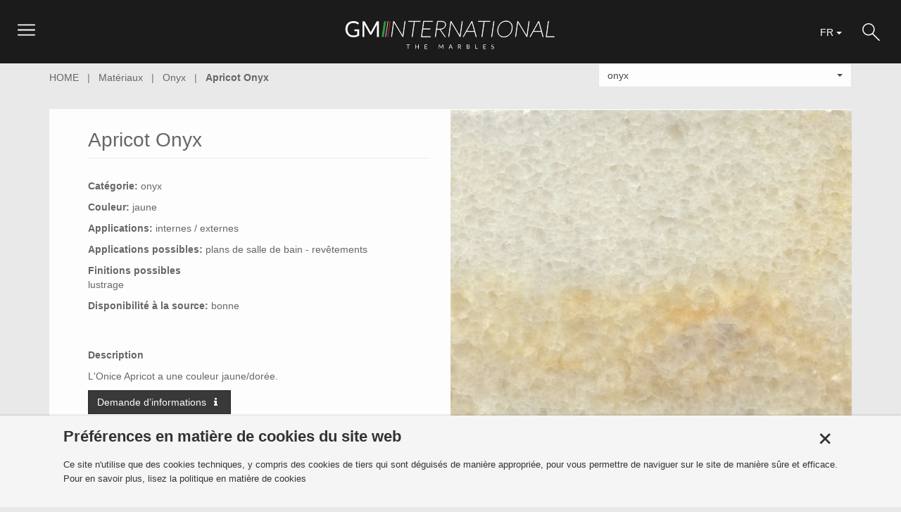

--- FILE ---
content_type: text/html; charset=UTF-8
request_url: https://www.gmimarbles.com/materiali/onice/onice-apricot/fr
body_size: 44450
content:
<!DOCTYPE html><html xmlns="http://www.w3.org/1999/xhtml" lang="fr" xml:lang="fr">
<head >
<meta http-equiv="Content-Type" content="text/html; charset=utf-8" />
<meta name="dc.language" content="fr" />
<meta name="content-language" content="fr" />
<link rel="shortcut icon" href="/favicon.ico" />
    <meta name="google-site-verification" content="CqNDCYwDVuvMHgzdhvwcLEB-AdaKipNFNNOcAi1u7fE" />
    <!-- doBrowserRedirect --><title>Apricot Onyx</title>
<meta name="title" content="Apricot Onyx">
<meta name="description" content="">
<meta name="keywords" content="Apricot Onyx">
<link rel="canonical" href="https://www.gmimarbles.com/materiali/onice/onice-apricot/fr">
<meta name="robots" content="index, follow">
<meta property="og:type" content="article">
<meta property="og:locale" content="fr_FR">
<meta property="og:site_name" content="">
<meta property="article:tag" content="Apricot Onyx" >
<meta property="og:title" content="Apricot Onyx">
<meta property="og:description" content=" ">
<meta property="og:url" content="https://www.gmimarbles.com/materiali/onice/onice-apricot/fr"/>

<meta property="fb:app_id" content=""/>
<meta property="fb:admins" content=""/>

<meta name="twitter:card" content="summary">
<meta name="twitter:url" content="https://www.gmimarbles.com/materiali/onice/onice-apricot/fr">
<meta name="twitter:title" content="Apricot Onyx">
<meta name="twitter:description" content="">
<meta name="twitter:site" content=""/>
<meta charset="UTF-8">
<meta http-equiv="Expires" content="never" >
<meta name="revisit-after" content="7 days">

<meta name="author" content="4-Flying" >
<meta name="copyright" content="" >
<meta name="generator" content="">
<link rel="author" href="https://plus.google.com/+4flying-Italia">
<meta http-equiv="X-UA-Compatible" content="IE=Edge"/>
<meta name="viewport" content="width=device-width, initial-scale=1.0, maximum-scale=1.0, user-scalable=no user-scalable=0">
    <!-- Favicon -->
    <link rel="icon" href="/images/img/favicon/favicon.ico">
    <link rel="apple-touch-icon-precomposed" sizes="57x57" href="/images/img/favicon/apple-touch-icon-57x57.png" />
    <link rel="apple-touch-icon-precomposed" sizes="114x114" href="/images/img/favicon/apple-touch-icon-114x114.png" />
    <link rel="apple-touch-icon-precomposed" sizes="72x72" href="/images/img/favicon/apple-touch-icon-72x72.png" />
    <link rel="apple-touch-icon-precomposed" sizes="144x144" href="/images/img/favicon/apple-touch-icon-144x144.png" />
    <link rel="apple-touch-icon-precomposed" sizes="60x60" href="/images/img/favicon/apple-touch-icon-60x60.png" />
    <link rel="apple-touch-icon-precomposed" sizes="120x120" href="/images/img/favicon/apple-touch-icon-120x120.png" />
    <link rel="apple-touch-icon-precomposed" sizes="76x76" href="/images/img/favicon/apple-touch-icon-76x76.png" />
    <link rel="apple-touch-icon-precomposed" sizes="152x152" href="/images/img/favicon/apple-touch-icon-152x152.png" />
    <link rel="icon" type="image/png" href="/images/img/favicon/favicon-196x196.png" sizes="196x196" />
    <link rel="icon" type="image/png" href="/images/img/favicon/favicon-96x96.png" sizes="96x96" />
    <link rel="icon" type="image/png" href="/images/img/favicon/favicon-32x32.png" sizes="32x32" />
    <link rel="icon" type="image/png" href="/images/img/favicon/favicon-16x16.png" sizes="16x16" />
    <link rel="icon" type="image/png" href="/images/img/favicon/favicon-128.png" sizes="128x128" />
    <meta name="application-name" content="Freetimeveding"/>
    <meta name="msapplication-TileColor" content="#FFFFFF" />
    <meta name="msapplication-TileImage" content="/images/img/favicon/mstile-144x144.png" />
    <meta name="msapplication-square70x70logo" content="/images/img/favicon/mstile-70x70.png" />
    <meta name="msapplication-square150x150logo" content="/images/img/favicon/mstile-150x150.png" />
    <meta name="msapplication-wide310x150logo" content="/images/img/favicon/mstile-310x150.png" />
    <meta name="msapplication-square310x310logo" content="/images/img/favicon/mstile-310x310.png" />
    <link rel="stylesheet" type="text/css" href="/images/css/bootstrap.min.css?1753186780">
        <link rel="stylesheet" type="text/css" href="/images/css/normalize.css?1753186780">
        <link rel="stylesheet" type="text/css" href="/images/fonts/font-awesome-4.3.0/css/font-awesome.min.css?1753186781">
        <link rel="stylesheet" type="text/css" href="/images/css/animate.css?1753186780">
        <link rel="stylesheet" type="text/css" href="/images/css/bootstrap-select.css?1753186780">
        <link rel="stylesheet" type="text/css" href="/images/css/style.min.css?1753186780">
        <link rel="stylesheet" type="text/css" href="/images/css/slick.min.css?1753186780">
        <link rel="stylesheet" type="text/css" href="/images/css/slick-theme.min.css?1753186780">
        <link rel="stylesheet" type="text/css" href="/images/css/magnific-popup.min.css?1753186780">
        <link rel="stylesheet" type="text/css" href="/images/css/animsition.min.css?1753186780">
        <link rel="stylesheet" type="text/css" href="/images/css/slider.css?1753186780">
    
    <script  src='https://www.google.com/recaptcha/api.js?hl=fr' integrity='sha384-6EtdchPpf00z8Aq265uhw6s4+6KTJHrea2IGFf/BHjT0yj+3prx1Ui/ONOX0apop' crossorigin='anonymous'  async defer></script>
    <base target="_top" />
</head>
	    <script  src="/images/js/jquery.min.js" integrity="sha384-mFWctiosoS9TOHzLXtnpyXxaSq14ZRWG/qXUxYj/ZN6Q7OeE2UJFiuXnDzXF5sQx"  ></script>
    <script defer  src="/images/js/bootstrap-select.min.js" integrity="sha384-ljcJRfhfvZCu2Cothf+hlXYp5uayB53MVSYeJuoUMpHfDZoDrzdbcYKe4SL+wbXK"  ></script>
    <script defer  src="/images/js/jquery.validate.min.js" integrity="sha384-zt7ExuCSHOjXmCye3pgfq11f9h60KirMzEOJddAUazKYZ4BbcMeb/uUDjHawoqVe"  ></script>

<body>
<!-- *header* --><script type="text/javascript">
//<![CDATA[

function esiste(obj1,ret,note1) {
   if (ret=="") {
 	  alert("L_WARNING\n '"+note1+"' L_MANDATORY");
	  try {
	  	obj1.focus();
 	  }
 	  catch(e)
		{
		 
		}
	  //obj1.select();
   	  return false;
   }
   else return true;
}
function checkdatenullok(obj3,data_d,data_m,data_y,note3){
 
 if (( data_d == '' )  && ( data_m == '' ) && ( data_y == '' )  ) {
   	  return true;
 }
 // il mese � 0..11
 data_m--;
 chk_data= new Date (data_y,data_m,data_d);
 anno=chk_data.getYear();
 if (anno<1900)
 	anno+=1900;
 
 if (( data_d != chk_data.getDate() )  || ( data_m != chk_data.getMonth() ) || ( data_y != anno )  ) {
 	  alert("L_WARNING\n '"+note3+"': L_WRONGDATE");
	  obj3.focus();
	  obj3.select();
   	  return false;
 }
  return true;
}	
function esistedata(obj3,data_d,data_m,data_y,note3){

 if (( data_d == '' )  || ( data_m == '' ) || ( data_y == '' )  ) {
  	  alert("L_WARNING\n '"+note3+"' L_MANDATORY");
	  obj3.focus();
	  //obj1.select();
   	  return false;
   }
   else return true;
}

/**
 *
 */
function select_all_new(nform,nfield) {
	arr=document.forms;
	var tform="";
 	for(var i=0; i<arr.length; i++) {
 		if(arr[i].name==nform)
 			tform=arr[i];
 	}
 	if (!tform)
 		return;
 	for (var j=0; j<tform.length;j++){
 		if ((tform[j].type=='checkbox' ) && (tform[j].name.indexOf(nfield)==0))
		tform[j].checked=true;
	}	
}



/**
 *
 */
function deselect_all_new(nform,nfield) {
	arr=document.forms;
	var tform="";
 	for(var i=0; i<arr.length; i++) {
 		if(arr[i].name==nform)
 			tform=arr[i];
 	}
 	if (!tform)
 		return;
 	for (var j=0; j<tform.length;j++){
 		if ((tform[j].type=='checkbox' ) && (tform[j].name.indexOf(nfield)==0))
		tform[j].checked=false;
	}	
}

function esiste_chk(obj,note1)
{
  var num=0; var gigi=obj.length;

  if (gigi != null){
   num=obj.length;
      for (var a=0; ((a<num)); a++){
		if (obj[a].checked==true) {
   	  	return true;   }
	  }
  }
  else {	if (obj.checked==true) {
   	  	return true;   }
	}

  if(note1)	
  	alert(note1);

  return false;
}  


function testint(obj2) {

   //if ( esiste(obj2,num,note2) ) {
if(obj2.value=='') return true;
     for(var i=0; i<obj2.value.length; i++) {
	if( ((obj2.value.charAt(i)<'0') || (obj2.value.charAt(i)>'9')) && (obj2.value.charAt(i)!='.')  && ((obj2.value.charAt(i)!='-') || ((obj2.value.charAt(i)=='-')  && i>0 )) ){
 	  alert("L_WARNING\n   '"+obj2.value+"':   L_NAN");
	  obj2.value=obj2.value.substring(0,i);
	  obj2.focus();
   	  return false;
	}
      }
      return true;
   //}
   //else return false;
}

function testinteger(obj2) {

	var flag = true;
	if(obj2.value=='') {
		alert("L_WARNING\n L_NAN");
		obj2.value = 0;
		flag = false;
	}
	else {
		for (var i = 0; i < obj2.value.length; i++) {
			if (((obj2.value.charAt(i) < '0') || (obj2.value.charAt(i) > '9'))) {
				alert("L_WARNING\n   '" + obj2.value + "':   L_NAN");
				obj2.value = obj2.value.substring(0, i);
				flag = false;
				break;
			}
		}
	}

	obj2.focus();
	return flag;
}

function testcontentbyregexp(obj,regexp,return_only) {
	if(obj.value=='' || regexp=='') 
		return true;
	var myRE = new RegExp(regexp, "gi")
	var ret=obj.value.match(myRE);
	
	if (ret)
		return true;
		
	if (!return_only) {
		alert("L_WARNING\n   '" + obj.value + "':   L_WRONGSTRING");
		obj.focus();
	}
	
	return false;
}


function esiste_radio(obj,note1)
{
  var num=0; var gigi=obj.length;

  if (gigi != null){
   num=obj.length;
      for (var a=0; ((a<num)); a++){
		if (obj[a].checked==true) {
   	  	return true;   }
	  }
  }
  else {	if (obj.checked==true) {
   	  	return true;   }
	}

  alert("L_WARNING\n '"+note1+"' L_MANDATORY");
   	  return false;
}



function getElementsById(sId,subset)
 {
 
    var outArray = new Array();
    var path ="";
    var args=getElementsById.arguments;
    var type=(args[2])?args[2]:"div";

     if(sId && sId.indexOf('.') != -1) {
		path = sId.split('.');
		sId=path.pop();
		path=path.join('.')+".";
     }

    eval("var divs = "+path+"document.getElementsByTagName(\""+type+"\");");
    for (var i=0; i < divs.length; i++) {
      if (divs[i].id == sId || (divs[i].id.indexOf(sId) != -1 && subset)) {
      	outArray.push(divs[i]);
      }
    }
	return outArray;
 }
 
 function evaljs(js) {
 	//window.eval(js);
 	
 	var doc = document, elm, div;
 	var args=arguments;
 	if (args[1]) {
 		div=doc.getElementById(args[1]);
 	}
 	
 	if (!div)
 		div=doc.body;
	
	
    elm = doc.createElement('script');
    elm.type = 'text/javascript';
    elm.text = js;

    div.appendChild(elm);
   // elm.parentNode.removeChild(elm);
 }
 

 function GetPosById(idname) {
	 var e = document.getElementById(idname);
	 var position = {x:0,y:0};
	 while (e) {
	    position.x += e.offsetLeft;
	    position.y += e.offsetTop;
	    e = e.offsetParent;
	 }
	 return position;
 }
 
 
 function GetSizeById(idname) {
 	var e = document.getElementById(idname);
	var size = {w:0,h:0};
	if (!e)
		return size;
		
	size.h=e.clientHeight;
	size.w=e.clientWidth;
	
	return size;
 }
 
 function GetScrollById(idname) {
 	var e = document.getElementById(idname);
	var size = {top:0,left:0};
	if (!e)
		return size;
		
	size.top=e.scrollTop;
	size.left=e.scrollLeft;
	
	return size;
 }

 function form2poststring(formname) {
 	var varname="";
	var multiples=new Object();
	var newidx=0;
 	ajaxpoststringdata="";
 	
 	for (var i=0;i<document.forms[formname].length;i++) {
		//alert(document.forms[formname][i].name+','+document.forms[formname][i].value);
		if (typeof(document.forms[formname][i].name)=="undefined" || typeof(document.forms[formname][i].value)=="undefined")
			continue;
		
		if (((document.forms[formname][i].type=='checkbox' || document.forms[formname][i].type=='radio') && (document.forms[formname][i].checked)) || (document.forms[formname][i].type!='checkbox' && document.forms[formname][i].type!='radio' && document.forms[formname][i].type!='select-multiple')) {
			varname=document.forms[formname][i].name;
			if (varname.indexOf("[]")!=-1) {
				var tmp=varname.replace(/\[\]/,'');
				if (isNaN(multiples[tmp]))
					multiples[tmp]=0;
				newidx=multiples[tmp]++;
				varname=tmp+"["+newidx+"]";
//				alert(varname+","+tmp+","+newidx);
			}

			if (document.forms[formname][i].type=='textarea' && typeof(tinyMCE)!="undefined" && tinyMCE.editors[document.forms[formname][i].id])
				var string_new=tinyMCE.editors[document.forms[formname][i].id].getContent();
			else 
				var string_new=document.forms[formname][i].value;
			
			if (ajaxpoststringdata.length)
				ajaxpoststringdata+="&";
			ajaxpoststringdata+=varname+"="+encodeURIComponent(string_new);
		}
		if (document.forms[formname][i].type=='select-multiple') {
			for (var j = 0; j < document.forms[formname][i].options.length; j++) {
			     if(document.forms[formname][i].options[j].selected ==true){
			     	varname=document.forms[formname][i].name;
			        if (varname.indexOf("[]")!=-1) {
						var tmp=varname.replace(/\[\]/,'');
						if (isNaN(multiples[tmp]))
							multiples[tmp]=0;
						newidx=multiples[tmp]++;
						varname=tmp+"["+newidx+"]";
		//				alert(varname+","+tmp+","+newidx);
					}
						
					var string_new=document.forms[formname][i].options[j].value;
					if (ajaxpoststringdata.length)
						ajaxpoststringdata+="&";
					ajaxpoststringdata+=varname+"="+encodeURIComponent(string_new);
				}
			}
		}
		
//		alert(escape(document.forms[formname][i].value))
	}

	return ajaxpoststringdata;
 }
 
 function form2coockies(formname,expire_seconds) {
 	var date = new Date();
	date.setTime(date.getTime()+(expire_seconds*1000));
	var expires = "; expires="+date.toGMTString();
	var varnames="";
	var varname="";
	var multiples=new Object();
	var newidx=0;
	

	for (var i=0;i<document.forms[formname].length;i++) {
		//alert(document.forms[formname][i].name+','+document.forms[formname][i].value);
		if (typeof(document.forms[formname][i].name)=="undefined" || typeof(document.forms[formname][i].value)=="undefined")
			continue;
		if (((document.forms[formname][i].type=='checkbox' ||  document.forms[formname][i].type=='radio') && (document.forms[formname][i].checked)) || (document.forms[formname][i].type!='checkbox' && document.forms[formname][i].type!='radio')) {
			varname=document.forms[formname][i].name;
			if (varname.indexOf("[]")!=-1) {
				var tmp=varname.replace(/\[\]/,'');
				if (isNaN(multiples[tmp]))
					multiples[tmp]=0;
				newidx=multiples[tmp]++;
				varname=tmp+"["+newidx+"]";
//				alert(varname+","+tmp+","+newidx);
			}
			varnames+=varname+';';
			if (document.forms[formname][i].type=='textarea' && typeof(tinyMCE)!="undefined" && tinyMCE.editors[document.forms[formname][i].id]) {
				 var string_new=tinyMCE.editors[document.forms[formname][i].id].getContent();
				 string_new=escape(string_new.replace(/\+/g,'caratterepiu'));
			}
			else 
				var string_new=escape(document.forms[formname][i].value.replace(/\+/g,'caratterepiu'));
			document.cookie = varname+"="+string_new+expires+"; path=/";
		}
//		alert(escape(document.forms[formname][i].value))
	}
	document.cookie = "FORM2COOKIES_VARS="+escape(varnames)+expires+"; path=/";
 }
 


 function checkMailAddr(obj,msg) {
	  
	var myRE = new RegExp('^[a-z0-9_\\-]+(\\.[_a-z0-9\\-]+)*@([_a-z0-9\\-]+\\.)+([a-z]{2}|aero|arpa|biz|com|coop|edu|gov|info|int|jobs|mil|museum|name|nato|net|org|pro|travel)$', "gi")
      
	var ret=obj.value.match(myRE);

	if (ret) {
	  	return true;
  	}
  	else {
	  	alert((msg)?msg:"Wrong e-mail address");
		return false;
	}
}
 
function limitaLunghezza(campoTextArea,lunghezza){
  if (campoTextArea.value.length > lunghezza){
    campoTextArea.value=campoTextArea.value.substring(0,lunghezza);
  }
}

function testnum(obj2) {
   //if ( esiste(obj2,num,note2) ) {
if(obj2.value=='') return true;
     for(var i=0; i<obj2.value.length; i++) {
	if( ((obj2.value.charAt(i)<'0') || (obj2.value.charAt(i)>'9')) && (obj2.value.charAt(i)!='.') && (obj2.value.charAt(i)!='-') ){
 	  alert("L_WARNING\n   '"+obj2.value+"':   L_NAN");
	  obj2.value=obj2.value.substring(0,i);
	  obj2.focus();
   	  return false;
	}
      }
      return true;
   //}
   //else return false;
}

function mouseoutof(id,e) {
	if (!e) var e = window.event;
	var relTarg = e.relatedTarget || e.toElement;
	
	while (relTarg && relTarg.nodeName != 'BODY' && relTarg.id.indexOf(id)==-1) {
		relTarg= relTarg.parentNode
	}
	if (relTarg && relTarg.id.indexOf(id)!=-1)
		return false;
	else
		return true;
}

 function closelightbox() {
	var div=document.getElementById("lightbox");
	div.innerHTML='';
	div.style.height='0px';
	div.style.width='0px';
	div.style.visibility="hidden";
 } 
 
 function equalizeTDHeight(id) {
	var tds=getElementsById(id,0,"td");
	var maxh=0
	
	for (var i=0;i<tds.length;i++) {
		if (tds[i].clientHeight>maxh)
			maxh=tds[i].clientHeight;
	}
	
	
	for (var i=0;i<tds.length;i++) {
		tds[i].style.height=maxh+"px";
	}
}



/**
 * This array is used to remember mark status of rows in browse mode
 */
var marked_row = new Array;

/**
 * Sets/unsets the pointer and marker in browse mode
 *
 * @param   object    the table row
 * @param   interger  the row number
 * @param   string    the action calling this script (over, out or click)
 * @param   string    the default background color
 * @param   string    the color to use for mouseover
 * @param   string    the color to use for marking a row
 *
 * @return  boolean  whether pointer is set or not
 */
function setPointer(theRow, theRowNum, theAction, theDefaultColor, thePointerColor, theMarkColor)
{
    var theCells = null;

    // 1. Pointer and mark feature are disabled or the browser can't get the
    //    row -> exits
    if ((thePointerColor == '' && theMarkColor == '')
        || typeof(theRow.style) == 'undefined') {
        return false;
    }

    // 2. Gets the current row and exits if the browser can't get it
    if (typeof(document.getElementsByTagName) != 'undefined') {
        theCells = theRow.getElementsByTagName('td');
    }
    else if (typeof(theRow.cells) != 'undefined') {
        theCells = theRow.cells;
    }
    else {
        return false;
    }

    if (theAction == 'click' && theMarkColor != '')
    	theRow.id="themarkedrow";
    
    // 3. Gets the current color...
    var rowCellsCnt  = theCells.length;
    var domDetect    = null;
    var currentColor = null;
    var newColor     = null;
    // 3.1 ... with DOM compatible browsers except Opera that does not return
    //         valid values with "getAttribute"
    if (typeof(window.opera) == 'undefined'
        && typeof(theCells[0].getAttribute) != 'undefined') {
        currentColor = theCells[0].getAttribute('bgcolor');
        domDetect    = true;
    }
    // 3.2 ... with other browsers
    else {
        currentColor = theCells[0].style.backgroundColor;
        domDetect    = false;
    } // end 3
    
    if (!currentColor)
    	currentColor = String();

    // 3.3 ... Opera changes colors set via HTML to rgb(r,g,b) format so fix it
    if (currentColor.indexOf("rgb") >= 0) 
    {
        var rgbStr = currentColor.slice(currentColor.indexOf('(') + 1,
                                     currentColor.indexOf(')'));
        var rgbValues = rgbStr.split(",");
        currentColor = "#";
        var hexChars = "0123456789ABCDEF";
        for (var i = 0; i < 3; i++)
        {
            var v = rgbValues[i].valueOf();
            currentColor += hexChars.charAt(v/16) + hexChars.charAt(v%16);
        }
    }

    // 4. Defines the new color
    // 4.1 Current color is the default one
    if (currentColor == ''
        || currentColor.toLowerCase() == theDefaultColor.toLowerCase()) {
        if (theAction == 'over' && thePointerColor != '') {
            newColor              = thePointerColor;
        }
        else if (theAction == 'click' && theMarkColor != '') {
            newColor              = theMarkColor;
            marked_row[theRowNum] = true;
        }
    }
    // 4.1.2 Current color is the pointer one
    else if (currentColor.toLowerCase() == thePointerColor.toLowerCase()
             && (typeof(marked_row[theRowNum]) == 'undefined' || !marked_row[theRowNum])) {
        if (theAction == 'out') {
            newColor              = theDefaultColor;
        }
        else if (theAction == 'click' && theMarkColor != '') {
            newColor              = theMarkColor;
            marked_row[theRowNum] = true;
        }
    }
    // 4.1.3 Current color is the marker one
    else if (currentColor.toLowerCase() == theMarkColor.toLowerCase()) {
        if (theAction == 'click') {
            newColor              = (thePointerColor != '')
                                  ? thePointerColor
                                  : theDefaultColor;
            marked_row[theRowNum] = (typeof(marked_row[theRowNum]) == 'undefined' || !marked_row[theRowNum])
                                  ? true
                                  : null;
        }
    } // end 4

    // 5. Sets the new color...
    if (newColor) {
        var c = null;
        // 5.1 ... with DOM compatible browsers except Opera
        if (domDetect) {
            for (c = 0; c < rowCellsCnt; c++) {
            	if(theCells[c].id != 'nocolor')
                	theCells[c].setAttribute('bgcolor', (newColor!=-1)?newColor:'', 0);
            } // end for
        }
        // 5.2 ... with other browsers
        else {
            for (c = 0; c < rowCellsCnt; c++) {
            	if(theCells[c].id != 'nocolor')
                	theCells[c].style.backgroundColor = (newColor!=-1)?newColor:'';
            }
        }
    } // end 5

    return true;
} // end of the 'setPointer()' function





function turnoffmark(newColor)
{
    var theCells = null;
    
    theRow=document.getElementById("themarkedrow");
    if (!theRow)
    	return;
    	
   	theRow.id='';

    // 1. Pointer and mark feature are disabled or the browser can't get the
    //    row -> exits
    if (typeof(theRow.style) == 'undefined') {
        return false;
    }

    // 2. Gets the current row and exits if the browser can't get it
    if (typeof(document.getElementsByTagName) != 'undefined') {
        theCells = theRow.getElementsByTagName('td');
    }
    else if (typeof(theRow.cells) != 'undefined') {
        theCells = theRow.cells;
    }
    else {
        return false;
    }

    
    // 3. Gets the current color...
    var rowCellsCnt  = theCells.length;
    var domDetect    = null;
    var currentColor = null;
    // 3.1 ... with DOM compatible browsers except Opera that does not return
    //         valid values with "getAttribute"
    if (typeof(window.opera) == 'undefined'
        && typeof(theCells[0].getAttribute) != 'undefined') {
        domDetect    = true;
    }
    // 3.2 ... with other browsers
    else {
        domDetect    = false;
    } // end 3
    

    // 5. Sets the new color...
    if (newColor) {
        var c = null;
        // 5.1 ... with DOM compatible browsers except Opera
        if (domDetect) {
            for (c = 0; c < rowCellsCnt; c++) {
            	if(theCells[c].id != 'nocolor')
                	theCells[c].setAttribute('bgcolor', (newColor!=-1)?newColor:'', 0);
            } // end for
        }
        // 5.2 ... with other browsers
        else {
            for (c = 0; c < rowCellsCnt; c++) {
            	if(theCells[c].id != 'nocolor')
                	theCells[c].style.backgroundColor = (newColor!=-1)?newColor:'';
            }
        }
    } // end 5

    return true;
} // end of the 'setPointer()' function

function setalpha(element,alpha) {
	if (element instanceof String || typeof element == "string") {
		element=document.getElementById(element);
	}

	if (!element || (typeof element == "undefined"))
		return;

	element.style.opacity = (alpha / 100);
    element.style.MozOpacity = (alpha / 100);
    element.style.KhtmlOpacity = (alpha / 100);
    if (alpha==100)
		element.style.filter =0;
	else
		element.style.filter = "alpha(opacity=" + alpha + ")"; 
}


function setTreeSelection(id) {
	var theRow;
	
    if (theRow=document.getElementById("themarkedrow")) theRow.id='';
    
    if (theRow=document.getElementById(id)) {
    	var tabs =theRow.getElementsByTagName("TABLE");
    	if (tabs.length && tabs[0])
    		tabs[0].id="themarkedrow";
    }
    
}

//]]>
</script><script type="text/javascript">
//FUNZIONI AJAX
//<![CDATA[

function createRequestObject() {
    var ro;
    var browser = navigator.appName;
    if(browser == "Microsoft Internet Explorer"){
        ro = new ActiveXObject("Microsoft.XMLHTTP");
    }else{
        ro = new XMLHttpRequest();
    }
    return ro;
}

function fadeinout(divname,target) {
	clearTimeout(fadetimeout[divname]);
	var doitagain=0;
	var localids=ids[divname];
	
	for (var k=0;k<localids.length;k++) {
		if (localids[k]) {
			current=(localids[k].style.opacity)?(localids[k].style.opacity)*100:100;
			if (current>=target) {
				if ((current-20)<target)
					current=target;
				else
					current-=20;
			}
			else {
				if ((current+20)>target)
					current=target;
				else
					current+=20;
			}
			
			localids[k].style.opacity = (current / 100);
		    localids[k].style.MozOpacity = (current / 100);
		    localids[k].style.KhtmlOpacity = (current / 100);
		    localids[k].style.filter = "alpha(opacity=" + current + ")"; 
          
		    if (current!=target)
		    	doitagain=1;
    	}
	}
	
	if (doitagain)
		fadetimeout[divname]=setTimeout("fadeinout('"+divname+"',"+target+")", 50);
	else {
		delete ids[divname];
		delete fadetimeout[divname];
	}
		
}

function sendReqMulti(action,divname) {
	var newnum=0;
	var test;
	/*var args=sendReqMulti.arguments;*/
	var args=Array();
	for(var srm=0; srm<sendReqMulti.arguments.length; srm++)
		args[srm]=sendReqMulti.arguments[srm];
		
	if (!action && !divname) {
		var tmp=ajaxqueuemulti.shift();
		if (!tmp)
			return;
		args=tmp;
		action=args[0];
		divname=args[1];
	}
	
	if (!action && !divname)
		return;
	
		
	while (newnum <5) {
		eval('test=semaforo'+((newnum)?newnum:'')+';');
		if (!test) {
			eval("sndReq"+((newnum)?newnum:'')+"('"+action.replace(/'/g,"\\'")+"','"+divname+"'"+((args[2])?",'"+args[2]+"'":"")+")");
			return;
		}
		newnum++;
	}

	//setTimeout("sendReqMulti('"+action.replace(/'/g,"\\'")+"','"+divname+"'"+((args[2])?",'"+args[2]+"'":"")+")", 100);
	ajaxqueuemulti.push(args);
	if (ajaxpoststringdata) {
		ajaxmemorypoststrings[divname]=ajaxpoststringdata;
		ajaxpoststringdata="";
	}
	return;
}

function set_before_unload(divname,function_handle) {
	var args=set_before_unload.arguments;
	var params=new Array();
	if (args[2])
		params=args[2];
		
	ajaxbeforeunloadevents[divname]={"handle":function_handle,"params":params};
}

function exec_before_unload(divname) {
	if (typeof ajaxbeforeunloadevents[divname] == "object" && typeof ajaxbeforeunloadevents[divname].handle=="function") {
		var stop=ajaxbeforeunloadevents[divname].handle(ajaxbeforeunloadevents[divname].params);
			if (stop)
				return stop;
		delete ajaxbeforeunloadevents[divname];
	}
}


function set_exec_after_load(divname, function_handle) {
	ajaxafterloadevents[divname]=function_handle;
}

function exec_after_load(divname) {
	if (typeof ajaxafterloadevents[divname] == "function") {
		ajaxafterloadevents[divname]();
		delete ajaxafterloadevents[divname];
	}
}

function reload_ajax_div(divname) {
	if (typeof ajaxmemoryremains[divname] == "object") {
		if (ajaxmemoryremains[divname].ajaxpoststringdata)
			ajaxpoststringdata=ajaxmemoryremains[divname].ajaxpoststringdata;
		sendReqMulti(ajaxmemoryremains[divname].args[0],ajaxmemoryremains[divname].args[1],ajaxmemoryremains[divname].args[2]);
	}
}

function reload_ajax_div_by_search(searchname) {
	if (typeof ajaxmemoryremains == "object") {
		var reg= new RegExp(searchname);
		for (var i in ajaxmemoryremains) {
			if (reg.test(i))
				reload_ajax_div(i);
		}
	}
}



if (typeof idle == "undefined")
	var idle=new Object();
if (typeof ids == "undefined")
	var ids=new Object();
if (typeof fadetimeout == "undefined")
	var fadetimeout=new Object();
if (typeof ajaxpoststringdata == "undefined")
	var ajaxpoststringdata="";
if (typeof ajaxqueuemulti == "undefined")
	var ajaxqueuemulti=new Array();
if (typeof ajaxcheckboxstatus == "undefined")
	var ajaxcheckboxstatus=new Object();
if (typeof ajaxbeforeunloadevents == "undefined")
	var ajaxbeforeunloadevents=new Object();
if (typeof ajaxmemoryremains == "undefined")
	var ajaxmemoryremains=new Object();
if (typeof ajaxmemorypoststrings == "undefined")
	var ajaxmemorypoststrings=new Object();
if (typeof ajaxafterloadevents == "undefined")
	var ajaxafterloadevents=new Object();
	
	if (typeof http == "undefined")
		var http = createRequestObject();
	if (typeof semaforo == "undefined")
		var semaforo=0;

	function sndReq(action,divname) {
		if (divname!="no_div_name_is_needed") {	
			var listalayers=getElementsById(divname);
//			alert(divname+"-"+listalayers.length)
	        if (!listalayers.length) {
	        	sendReqMulti(0,0);
	        	//console.log(divname, "not exist, skipped")
	        	return;
			}
	        	
					}
		var args=sndReq.arguments;
		if (semaforo) {
			if (ajaxpoststringdata) {
				ajaxmemorypoststrings[divname]=ajaxpoststringdata;
				ajaxpoststringdata="";
			}
			setTimeout("sndReq('"+action.replace(/'/g,"\\'")+"','"+divname+"'"+((args[2])?",'"+args[2]+"'":"")+")", 100);
			return;
		}
		
		if (ajaxmemorypoststrings[divname]) {
			ajaxpoststringdata=ajaxmemorypoststrings[divname];
			delete ajaxmemorypoststrings[divname];
		}
		
		semaforo=1;
		var url='/ajax.alk';
		if (args[2])
			url=args[2];
			
		ajaxmemoryremains[divname]={args:args,ajaxpoststringdata:ajaxpoststringdata};
			
		var method="get";
		var addparams="&ARPFKC="+Math.random();
		
		if (action.length>1000) {
			ajaxpoststringdata+=((ajaxpoststringdata)?'&':'')+'FUNZ='+action;
			action='';
		}
		else
			action='&FUNZ='+action;
		

		if (ajaxpoststringdata) {
			method="post";
			addparams+="&TIAAP=1";
		}
			
			
	    http.open(method, url+((url.indexOf('?')!=-1)?'&':'?')+'IIAAC=1'+action+addparams+'&DIVNAME='+divname,true);
	    http.onreadystatechange = handleResponse;
	   if (ajaxpoststringdata) {
	    	http.setRequestHeader("Content-Type","application/x-www-form-urlencoded; charset=UTF-8");
	    	//http.setRequestHeader("Content-length", ajaxpoststringdata.length);
	    	http.send(ajaxpoststringdata);
	    	ajaxpoststringdata="";
	    }
	    else
	    	http.send(null);
	}
	
	function handleResponse() {
	    if(http.readyState == 4){
	    	semaforo=0;
	        var response = http.responseText;
	        var update = new Array();
	        var tmp = new Array();
	        if(response.indexOf('###STARTAJAXDATA###') != -1) {
	        	tmp= response.split('###STARTAJAXDATA###');
	        }
		    for (var w=0;w<tmp.length;w++) {
		        response=tmp[w];
		        if(response && response.indexOf('|') != -1) {
		            update = response.split('|');
		            if (update.length>2)
		            	for (var i=2; i<update.length; i++)
		            		update[1]+="|"+update[i];
		            		
		           if (!update[0].match(/no_div_name_is_needed/)) {
			            var listalayers=getElementsById(update[0]);
			            if (!listalayers.length)
			            	continue;
		            }
		            else
		            	update[0]="";
		            		
		            var jstemp;
		            var jss = "";
		            var body=update[1];
		            
		            var match=/<script[^>]*>([\w\W]*?)<\/script>/gi;
		            jstemp=body.match(match);
		           
		            if (jstemp !=null) {
		            	for (var i=0; i<jstemp.length; i++)
				            jss+=jstemp[i].replace(/(<script[^>]*>|<\/script>)/gi,"");
		            }
		            if (update[0] && update[0].length) {
			            var listalayers=getElementsById(update[0]);
						if (exec_before_unload(update[0])) {
														sendReqMulti(0,0);
							return;
						}			            
			            for (var k=0;k<listalayers.length;k++) {
			            	if (listalayers[k]) {
					            listalayers[k].innerHTML = update[1];
			            	}
			            	
			            }
			            
			            						exec_after_load(update[0])
		            }
		            
		            var path ="";
		            
				     if(update[0] && jss && update[0].indexOf('.') != -1) {
						path = update[0].split('.');
						sId=path.pop();
						path=path.join('.')+".";
				     }
				     
				    
		            
		            if (jss) {
		            	eval(path+"evaljs(jss,'"+update[0]+"');");
		            }
		        }
		    }
		    sendReqMulti(0,0);
	    }
	}
		if (typeof http1 == "undefined")
		var http1 = createRequestObject();
	if (typeof semaforo1 == "undefined")
		var semaforo1=0;

	function sndReq1(action,divname) {
		if (divname!="no_div_name_is_needed") {	
			var listalayers=getElementsById(divname);
//			alert(divname+"-"+listalayers.length)
	        if (!listalayers.length) {
	        	sendReqMulti(0,0);
	        	//console.log(divname, "not exist, skipped")
	        	return;
			}
	        	
					}
		var args=sndReq1.arguments;
		if (semaforo1) {
			if (ajaxpoststringdata) {
				ajaxmemorypoststrings[divname]=ajaxpoststringdata;
				ajaxpoststringdata="";
			}
			setTimeout("sndReq1('"+action.replace(/'/g,"\\'")+"','"+divname+"'"+((args[2])?",'"+args[2]+"'":"")+")", 100);
			return;
		}
		
		if (ajaxmemorypoststrings[divname]) {
			ajaxpoststringdata=ajaxmemorypoststrings[divname];
			delete ajaxmemorypoststrings[divname];
		}
		
		semaforo1=1;
		var url='/ajax.alk';
		if (args[2])
			url=args[2];
			
		ajaxmemoryremains[divname]={args:args,ajaxpoststringdata:ajaxpoststringdata};
			
		var method="get";
		var addparams="&ARPFKC="+Math.random();
		
		if (action.length>1000) {
			ajaxpoststringdata+=((ajaxpoststringdata)?'&':'')+'FUNZ='+action;
			action='';
		}
		else
			action='&FUNZ='+action;
		

		if (ajaxpoststringdata) {
			method="post";
			addparams+="&TIAAP=1";
		}
			
			
	    http1.open(method, url+((url.indexOf('?')!=-1)?'&':'?')+'IIAAC=1'+action+addparams+'&DIVNAME='+divname,true);
	    http1.onreadystatechange = handleResponse1;
	   if (ajaxpoststringdata) {
	    	http1.setRequestHeader("Content-Type","application/x-www-form-urlencoded; charset=UTF-8");
	    	//http1.setRequestHeader("Content-length", ajaxpoststringdata.length);
	    	http1.send(ajaxpoststringdata);
	    	ajaxpoststringdata="";
	    }
	    else
	    	http1.send(null);
	}
	
	function handleResponse1() {
	    if(http1.readyState == 4){
	    	semaforo1=0;
	        var response = http1.responseText;
	        var update = new Array();
	        var tmp = new Array();
	        if(response.indexOf('###STARTAJAXDATA###') != -1) {
	        	tmp= response.split('###STARTAJAXDATA###');
	        }
		    for (var w=0;w<tmp.length;w++) {
		        response=tmp[w];
		        if(response && response.indexOf('|') != -1) {
		            update = response.split('|');
		            if (update.length>2)
		            	for (var i=2; i<update.length; i++)
		            		update[1]+="|"+update[i];
		            		
		           if (!update[0].match(/no_div_name_is_needed/)) {
			            var listalayers=getElementsById(update[0]);
			            if (!listalayers.length)
			            	continue;
		            }
		            else
		            	update[0]="";
		            		
		            var jstemp;
		            var jss = "";
		            var body=update[1];
		            
		            var match=/<script[^>]*>([\w\W]*?)<\/script>/gi;
		            jstemp=body.match(match);
		           
		            if (jstemp !=null) {
		            	for (var i=0; i<jstemp.length; i++)
				            jss+=jstemp[i].replace(/(<script[^>]*>|<\/script>)/gi,"");
		            }
		            if (update[0] && update[0].length) {
			            var listalayers=getElementsById(update[0]);
						if (exec_before_unload(update[0])) {
														sendReqMulti(0,0);
							return;
						}			            
			            for (var k=0;k<listalayers.length;k++) {
			            	if (listalayers[k]) {
					            listalayers[k].innerHTML = update[1];
			            	}
			            	
			            }
			            
			            						exec_after_load(update[0])
		            }
		            
		            var path ="";
		            
				     if(update[0] && jss && update[0].indexOf('.') != -1) {
						path = update[0].split('.');
						sId=path.pop();
						path=path.join('.')+".";
				     }
				     
				    
		            
		            if (jss) {
		            	eval(path+"evaljs(jss,'"+update[0]+"');");
		            }
		        }
		    }
		    sendReqMulti(0,0);
	    }
	}
		if (typeof http2 == "undefined")
		var http2 = createRequestObject();
	if (typeof semaforo2 == "undefined")
		var semaforo2=0;

	function sndReq2(action,divname) {
		if (divname!="no_div_name_is_needed") {	
			var listalayers=getElementsById(divname);
//			alert(divname+"-"+listalayers.length)
	        if (!listalayers.length) {
	        	sendReqMulti(0,0);
	        	//console.log(divname, "not exist, skipped")
	        	return;
			}
	        	
					}
		var args=sndReq2.arguments;
		if (semaforo2) {
			if (ajaxpoststringdata) {
				ajaxmemorypoststrings[divname]=ajaxpoststringdata;
				ajaxpoststringdata="";
			}
			setTimeout("sndReq2('"+action.replace(/'/g,"\\'")+"','"+divname+"'"+((args[2])?",'"+args[2]+"'":"")+")", 100);
			return;
		}
		
		if (ajaxmemorypoststrings[divname]) {
			ajaxpoststringdata=ajaxmemorypoststrings[divname];
			delete ajaxmemorypoststrings[divname];
		}
		
		semaforo2=1;
		var url='/ajax.alk';
		if (args[2])
			url=args[2];
			
		ajaxmemoryremains[divname]={args:args,ajaxpoststringdata:ajaxpoststringdata};
			
		var method="get";
		var addparams="&ARPFKC="+Math.random();
		
		if (action.length>1000) {
			ajaxpoststringdata+=((ajaxpoststringdata)?'&':'')+'FUNZ='+action;
			action='';
		}
		else
			action='&FUNZ='+action;
		

		if (ajaxpoststringdata) {
			method="post";
			addparams+="&TIAAP=1";
		}
			
			
	    http2.open(method, url+((url.indexOf('?')!=-1)?'&':'?')+'IIAAC=1'+action+addparams+'&DIVNAME='+divname,true);
	    http2.onreadystatechange = handleResponse2;
	   if (ajaxpoststringdata) {
	    	http2.setRequestHeader("Content-Type","application/x-www-form-urlencoded; charset=UTF-8");
	    	//http2.setRequestHeader("Content-length", ajaxpoststringdata.length);
	    	http2.send(ajaxpoststringdata);
	    	ajaxpoststringdata="";
	    }
	    else
	    	http2.send(null);
	}
	
	function handleResponse2() {
	    if(http2.readyState == 4){
	    	semaforo2=0;
	        var response = http2.responseText;
	        var update = new Array();
	        var tmp = new Array();
	        if(response.indexOf('###STARTAJAXDATA###') != -1) {
	        	tmp= response.split('###STARTAJAXDATA###');
	        }
		    for (var w=0;w<tmp.length;w++) {
		        response=tmp[w];
		        if(response && response.indexOf('|') != -1) {
		            update = response.split('|');
		            if (update.length>2)
		            	for (var i=2; i<update.length; i++)
		            		update[1]+="|"+update[i];
		            		
		           if (!update[0].match(/no_div_name_is_needed/)) {
			            var listalayers=getElementsById(update[0]);
			            if (!listalayers.length)
			            	continue;
		            }
		            else
		            	update[0]="";
		            		
		            var jstemp;
		            var jss = "";
		            var body=update[1];
		            
		            var match=/<script[^>]*>([\w\W]*?)<\/script>/gi;
		            jstemp=body.match(match);
		           
		            if (jstemp !=null) {
		            	for (var i=0; i<jstemp.length; i++)
				            jss+=jstemp[i].replace(/(<script[^>]*>|<\/script>)/gi,"");
		            }
		            if (update[0] && update[0].length) {
			            var listalayers=getElementsById(update[0]);
						if (exec_before_unload(update[0])) {
														sendReqMulti(0,0);
							return;
						}			            
			            for (var k=0;k<listalayers.length;k++) {
			            	if (listalayers[k]) {
					            listalayers[k].innerHTML = update[1];
			            	}
			            	
			            }
			            
			            						exec_after_load(update[0])
		            }
		            
		            var path ="";
		            
				     if(update[0] && jss && update[0].indexOf('.') != -1) {
						path = update[0].split('.');
						sId=path.pop();
						path=path.join('.')+".";
				     }
				     
				    
		            
		            if (jss) {
		            	eval(path+"evaljs(jss,'"+update[0]+"');");
		            }
		        }
		    }
		    sendReqMulti(0,0);
	    }
	}
		if (typeof http3 == "undefined")
		var http3 = createRequestObject();
	if (typeof semaforo3 == "undefined")
		var semaforo3=0;

	function sndReq3(action,divname) {
		if (divname!="no_div_name_is_needed") {	
			var listalayers=getElementsById(divname);
//			alert(divname+"-"+listalayers.length)
	        if (!listalayers.length) {
	        	sendReqMulti(0,0);
	        	//console.log(divname, "not exist, skipped")
	        	return;
			}
	        	
					}
		var args=sndReq3.arguments;
		if (semaforo3) {
			if (ajaxpoststringdata) {
				ajaxmemorypoststrings[divname]=ajaxpoststringdata;
				ajaxpoststringdata="";
			}
			setTimeout("sndReq3('"+action.replace(/'/g,"\\'")+"','"+divname+"'"+((args[2])?",'"+args[2]+"'":"")+")", 100);
			return;
		}
		
		if (ajaxmemorypoststrings[divname]) {
			ajaxpoststringdata=ajaxmemorypoststrings[divname];
			delete ajaxmemorypoststrings[divname];
		}
		
		semaforo3=1;
		var url='/ajax.alk';
		if (args[2])
			url=args[2];
			
		ajaxmemoryremains[divname]={args:args,ajaxpoststringdata:ajaxpoststringdata};
			
		var method="get";
		var addparams="&ARPFKC="+Math.random();
		
		if (action.length>1000) {
			ajaxpoststringdata+=((ajaxpoststringdata)?'&':'')+'FUNZ='+action;
			action='';
		}
		else
			action='&FUNZ='+action;
		

		if (ajaxpoststringdata) {
			method="post";
			addparams+="&TIAAP=1";
		}
			
			
	    http3.open(method, url+((url.indexOf('?')!=-1)?'&':'?')+'IIAAC=1'+action+addparams+'&DIVNAME='+divname,true);
	    http3.onreadystatechange = handleResponse3;
	   if (ajaxpoststringdata) {
	    	http3.setRequestHeader("Content-Type","application/x-www-form-urlencoded; charset=UTF-8");
	    	//http3.setRequestHeader("Content-length", ajaxpoststringdata.length);
	    	http3.send(ajaxpoststringdata);
	    	ajaxpoststringdata="";
	    }
	    else
	    	http3.send(null);
	}
	
	function handleResponse3() {
	    if(http3.readyState == 4){
	    	semaforo3=0;
	        var response = http3.responseText;
	        var update = new Array();
	        var tmp = new Array();
	        if(response.indexOf('###STARTAJAXDATA###') != -1) {
	        	tmp= response.split('###STARTAJAXDATA###');
	        }
		    for (var w=0;w<tmp.length;w++) {
		        response=tmp[w];
		        if(response && response.indexOf('|') != -1) {
		            update = response.split('|');
		            if (update.length>2)
		            	for (var i=2; i<update.length; i++)
		            		update[1]+="|"+update[i];
		            		
		           if (!update[0].match(/no_div_name_is_needed/)) {
			            var listalayers=getElementsById(update[0]);
			            if (!listalayers.length)
			            	continue;
		            }
		            else
		            	update[0]="";
		            		
		            var jstemp;
		            var jss = "";
		            var body=update[1];
		            
		            var match=/<script[^>]*>([\w\W]*?)<\/script>/gi;
		            jstemp=body.match(match);
		           
		            if (jstemp !=null) {
		            	for (var i=0; i<jstemp.length; i++)
				            jss+=jstemp[i].replace(/(<script[^>]*>|<\/script>)/gi,"");
		            }
		            if (update[0] && update[0].length) {
			            var listalayers=getElementsById(update[0]);
						if (exec_before_unload(update[0])) {
														sendReqMulti(0,0);
							return;
						}			            
			            for (var k=0;k<listalayers.length;k++) {
			            	if (listalayers[k]) {
					            listalayers[k].innerHTML = update[1];
			            	}
			            	
			            }
			            
			            						exec_after_load(update[0])
		            }
		            
		            var path ="";
		            
				     if(update[0] && jss && update[0].indexOf('.') != -1) {
						path = update[0].split('.');
						sId=path.pop();
						path=path.join('.')+".";
				     }
				     
				    
		            
		            if (jss) {
		            	eval(path+"evaljs(jss,'"+update[0]+"');");
		            }
		        }
		    }
		    sendReqMulti(0,0);
	    }
	}
		if (typeof http4 == "undefined")
		var http4 = createRequestObject();
	if (typeof semaforo4 == "undefined")
		var semaforo4=0;

	function sndReq4(action,divname) {
		if (divname!="no_div_name_is_needed") {	
			var listalayers=getElementsById(divname);
//			alert(divname+"-"+listalayers.length)
	        if (!listalayers.length) {
	        	sendReqMulti(0,0);
	        	//console.log(divname, "not exist, skipped")
	        	return;
			}
	        	
					}
		var args=sndReq4.arguments;
		if (semaforo4) {
			if (ajaxpoststringdata) {
				ajaxmemorypoststrings[divname]=ajaxpoststringdata;
				ajaxpoststringdata="";
			}
			setTimeout("sndReq4('"+action.replace(/'/g,"\\'")+"','"+divname+"'"+((args[2])?",'"+args[2]+"'":"")+")", 100);
			return;
		}
		
		if (ajaxmemorypoststrings[divname]) {
			ajaxpoststringdata=ajaxmemorypoststrings[divname];
			delete ajaxmemorypoststrings[divname];
		}
		
		semaforo4=1;
		var url='/ajax.alk';
		if (args[2])
			url=args[2];
			
		ajaxmemoryremains[divname]={args:args,ajaxpoststringdata:ajaxpoststringdata};
			
		var method="get";
		var addparams="&ARPFKC="+Math.random();
		
		if (action.length>1000) {
			ajaxpoststringdata+=((ajaxpoststringdata)?'&':'')+'FUNZ='+action;
			action='';
		}
		else
			action='&FUNZ='+action;
		

		if (ajaxpoststringdata) {
			method="post";
			addparams+="&TIAAP=1";
		}
			
			
	    http4.open(method, url+((url.indexOf('?')!=-1)?'&':'?')+'IIAAC=1'+action+addparams+'&DIVNAME='+divname,true);
	    http4.onreadystatechange = handleResponse4;
	   if (ajaxpoststringdata) {
	    	http4.setRequestHeader("Content-Type","application/x-www-form-urlencoded; charset=UTF-8");
	    	//http4.setRequestHeader("Content-length", ajaxpoststringdata.length);
	    	http4.send(ajaxpoststringdata);
	    	ajaxpoststringdata="";
	    }
	    else
	    	http4.send(null);
	}
	
	function handleResponse4() {
	    if(http4.readyState == 4){
	    	semaforo4=0;
	        var response = http4.responseText;
	        var update = new Array();
	        var tmp = new Array();
	        if(response.indexOf('###STARTAJAXDATA###') != -1) {
	        	tmp= response.split('###STARTAJAXDATA###');
	        }
		    for (var w=0;w<tmp.length;w++) {
		        response=tmp[w];
		        if(response && response.indexOf('|') != -1) {
		            update = response.split('|');
		            if (update.length>2)
		            	for (var i=2; i<update.length; i++)
		            		update[1]+="|"+update[i];
		            		
		           if (!update[0].match(/no_div_name_is_needed/)) {
			            var listalayers=getElementsById(update[0]);
			            if (!listalayers.length)
			            	continue;
		            }
		            else
		            	update[0]="";
		            		
		            var jstemp;
		            var jss = "";
		            var body=update[1];
		            
		            var match=/<script[^>]*>([\w\W]*?)<\/script>/gi;
		            jstemp=body.match(match);
		           
		            if (jstemp !=null) {
		            	for (var i=0; i<jstemp.length; i++)
				            jss+=jstemp[i].replace(/(<script[^>]*>|<\/script>)/gi,"");
		            }
		            if (update[0] && update[0].length) {
			            var listalayers=getElementsById(update[0]);
						if (exec_before_unload(update[0])) {
														sendReqMulti(0,0);
							return;
						}			            
			            for (var k=0;k<listalayers.length;k++) {
			            	if (listalayers[k]) {
					            listalayers[k].innerHTML = update[1];
			            	}
			            	
			            }
			            
			            						exec_after_load(update[0])
		            }
		            
		            var path ="";
		            
				     if(update[0] && jss && update[0].indexOf('.') != -1) {
						path = update[0].split('.');
						sId=path.pop();
						path=path.join('.')+".";
				     }
				     
				    
		            
		            if (jss) {
		            	eval(path+"evaljs(jss,'"+update[0]+"');");
		            }
		        }
		    }
		    sendReqMulti(0,0);
	    }
	}
		if (typeof httpHi == "undefined")
		var httpHi = createRequestObject();
	if (typeof semaforoHi == "undefined")
		var semaforoHi=0;

	function sndReqHi(action,divname) {
		if (divname!="no_div_name_is_needed") {	
			var listalayers=getElementsById(divname);
//			alert(divname+"-"+listalayers.length)
	        if (!listalayers.length) {
	        	sendReqMulti(0,0);
	        	//console.log(divname, "not exist, skipped")
	        	return;
			}
	        	
					}
		var args=sndReqHi.arguments;
		if (semaforoHi) {
			if (ajaxpoststringdata) {
				ajaxmemorypoststrings[divname]=ajaxpoststringdata;
				ajaxpoststringdata="";
			}
			setTimeout("sndReqHi('"+action.replace(/'/g,"\\'")+"','"+divname+"'"+((args[2])?",'"+args[2]+"'":"")+")", 100);
			return;
		}
		
		if (ajaxmemorypoststrings[divname]) {
			ajaxpoststringdata=ajaxmemorypoststrings[divname];
			delete ajaxmemorypoststrings[divname];
		}
		
		semaforoHi=1;
		var url='/ajax.alk';
		if (args[2])
			url=args[2];
			
		ajaxmemoryremains[divname]={args:args,ajaxpoststringdata:ajaxpoststringdata};
			
		var method="get";
		var addparams="&ARPFKC="+Math.random();
		
		if (action.length>1000) {
			ajaxpoststringdata+=((ajaxpoststringdata)?'&':'')+'FUNZ='+action;
			action='';
		}
		else
			action='&FUNZ='+action;
		

		if (ajaxpoststringdata) {
			method="post";
			addparams+="&TIAAP=1";
		}
			
			
	    httpHi.open(method, url+((url.indexOf('?')!=-1)?'&':'?')+'IIAAC=1'+action+addparams+'&DIVNAME='+divname,true);
	    httpHi.onreadystatechange = handleResponseHi;
	   if (ajaxpoststringdata) {
	    	httpHi.setRequestHeader("Content-Type","application/x-www-form-urlencoded; charset=UTF-8");
	    	//httpHi.setRequestHeader("Content-length", ajaxpoststringdata.length);
	    	httpHi.send(ajaxpoststringdata);
	    	ajaxpoststringdata="";
	    }
	    else
	    	httpHi.send(null);
	}
	
	function handleResponseHi() {
	    if(httpHi.readyState == 4){
	    	semaforoHi=0;
	        var response = httpHi.responseText;
	        var update = new Array();
	        var tmp = new Array();
	        if(response.indexOf('###STARTAJAXDATA###') != -1) {
	        	tmp= response.split('###STARTAJAXDATA###');
	        }
		    for (var w=0;w<tmp.length;w++) {
		        response=tmp[w];
		        if(response && response.indexOf('|') != -1) {
		            update = response.split('|');
		            if (update.length>2)
		            	for (var i=2; i<update.length; i++)
		            		update[1]+="|"+update[i];
		            		
		           if (!update[0].match(/no_div_name_is_needed/)) {
			            var listalayers=getElementsById(update[0]);
			            if (!listalayers.length)
			            	continue;
		            }
		            else
		            	update[0]="";
		            		
		            var jstemp;
		            var jss = "";
		            var body=update[1];
		            
		            var match=/<script[^>]*>([\w\W]*?)<\/script>/gi;
		            jstemp=body.match(match);
		           
		            if (jstemp !=null) {
		            	for (var i=0; i<jstemp.length; i++)
				            jss+=jstemp[i].replace(/(<script[^>]*>|<\/script>)/gi,"");
		            }
		            if (update[0] && update[0].length) {
			            var listalayers=getElementsById(update[0]);
						if (exec_before_unload(update[0])) {
														sendReqMulti(0,0);
							return;
						}			            
			            for (var k=0;k<listalayers.length;k++) {
			            	if (listalayers[k]) {
					            listalayers[k].innerHTML = update[1];
			            	}
			            	
			            }
			            
			            						exec_after_load(update[0])
		            }
		            
		            var path ="";
		            
				     if(update[0] && jss && update[0].indexOf('.') != -1) {
						path = update[0].split('.');
						sId=path.pop();
						path=path.join('.')+".";
				     }
				     
				    
		            
		            if (jss) {
		            	eval(path+"evaljs(jss,'"+update[0]+"');");
		            }
		        }
		    }
		    sendReqMulti(0,0);
	    }
	}
	
//FINE FUNZIONI AJAX 
//]]>
</script><div id="search-overlay" class="block">
    <div class="centered">
        <div id='search-box'>
            <span id="close-btn" class="close-search"></span>
            <form role="search" action="/search/fr" method="get" class="searchform" id="search-form">
                <input type="text" name="q" id="q" value="" placeholder='Recherche...' autofocus />
                <button id='search-button' type='submit'>
                    <span>Recherche...</span>
                </button>
            </form>
        </div>
    </div>
</div>
<nav class="navbar navbar-default navbar-fixed-top ">
    <div class="container-full">
        <button class="burger" id="trigger-overlay" type="button"></button>
        <div class="logo">
            <a href="http://www.gmimarbles.com">GMI</a>
        </div>

        <!-- change lang -->
        <div class="dropdown change-lang desktop hidden-xs" style="color:#FFF;">
                    <button class="btn btn-default dropdown-toggle" type="button" data-toggle="dropdown">fr        <span class="caret"></span></button>
        <ul class="dropdown-menu lang">
                                        <li><a href="http://www.gmimarbles.com/it">IT</a></li>
                                                        <li><a href="http://www.gmimarbles.com/en">EN</a></li>
                                                        <li><a href="http://www.gmimarbles.com/fr">FR</a></li>
                                                        <li><a href="http://www.gmimarbles.com/de">DE</a></li>
                                                        <li><a href="http://www.gmimarbles.com/ru">RU</a></li>
                                    </ul>
            </div>

        <div class="search-right"><a id="search-btn" href="javascript:void(0);">Search</a></div>

        <!-- open/close -->
        <div class="overlay" style="display: none;">
            <button type="button" class="overlay-close nopadding">Close</button>
                <div class="dropdown change-lang mobile hidden-sm hidden-md hidden-lg display-xs">
                            <button class="btn btn-default dropdown-toggle" type="button" data-toggle="dropdown">fr        <span class="caret"></span></button>
        <ul class="dropdown-menu lang">
                                        <li><a href="http://www.gmimarbles.com/it">IT</a></li>
                                                        <li><a href="http://www.gmimarbles.com/en">EN</a></li>
                                                        <li><a href="http://www.gmimarbles.com/fr">FR</a></li>
                                                        <li><a href="http://www.gmimarbles.com/de">DE</a></li>
                                                        <li><a href="http://www.gmimarbles.com/ru">RU</a></li>
                                    </ul>
                    </div>
            <nav>
                <div class="col-md-3" style="border-right: 1px solid #fff; ">
                    <ul>
                                    <li >
                <a class="effect-underline animsition-link  " menu-key="0"  title="" href="http://www.gmimarbles.com">Home</a>
            </li>
                        <li >
                <a class="effect-underline animsition-link  " menu-key="10"  title="Qui nous sommes" href="/chi-siamo/fr">Qui nous sommes</a>
            </li>
                        <li >
                <a class="effect-underline animsition-link  " menu-key="15"  title="Nemesi Gemstone" href="https://nemesigemstone.com/">Nemesi Gemstone</a>
            </li>
                        <li >
                <a class="effect-underline animsition-link  " menu-key="20"  title="Réalisations" href="/realizzazioni/fr">réalisations</a>
            </li>
                        <li >
                <a class="effect-underline animsition-link  hidden-xs hidden-sm" menu-key="30"  title="Contacts" href="/contatti/fr">Contacts</a>
            </li>
                        <li  style='display:none;' >
                <a class="effect-underline animsition-link  " menu-key="100"  title="" href="/l/fr"></a>
            </li>
                                    <li>
                            <a class="effect-underline animsition-link  hidden-md hidden-lg display-xs" href="/magazzino-online/fr" title="">Entrepôt online</a>
                        </li>
                    </ul>
                </div>
                            <div class="col-md-3">
                <ul>
                    <li >
                        <a class="effect-underline animsition-link  "
                           title="matériaux" href="/materiali/fr">matériaux</a>
                                                    <ul>
                                                                    <li>
                                        <a class="effect-underline animsition-link "
                                           title="marbre" href="/materiali/marmo/fr">marbre</a>
                                    </li>
                                                                        <li>
                                        <a class="effect-underline animsition-link "
                                           title="granite" href="/materiali/granito/fr">granite</a>
                                    </li>
                                                                        <li>
                                        <a class="effect-underline animsition-link "
                                           title="onyx" href="/materiali/onice/fr">onyx</a>
                                    </li>
                                                                        <li>
                                        <a class="effect-underline animsition-link "
                                           title="pierre" href="/materiali/pietra/fr">pierre</a>
                                    </li>
                                                                        <li>
                                        <a class="effect-underline animsition-link "
                                           title="quartzite" href="/materiali/quarzite/fr">quartzite</a>
                                    </li>
                                                                        <li>
                                        <a class="effect-underline animsition-link "
                                           title="travertin" href="/materiali/travertino/fr">travertin</a>
                                    </li>
                                                                        <li>
                                        <a class="effect-underline animsition-link "
                                           title="ardoise" href="/materiali/slate/fr">ardoise</a>
                                    </li>
                                                                </ul>
                                                </li>
                </ul>
            </div>
                        <div class="col-md-3">
                <ul>
                    <li >
                        <a class="effect-underline animsition-link  hidden-xs hidden-sm"
                           title="Entrepôt online" href="/magazzino-online/fr">Entrepôt online</a>
                                                <li><a class="effect-underline animsition-link hidden-md hidden-lg visible-xs visible-sm" href="/contatti/fr" title="">Contacts</a></li>
                                                    <ul>
                                                                    <li>
                                        <a class="effect-underline animsition-link "
                                           title="Matériaux d'entrepôt" href="/magazzino-online/materiali/fr">materiali</a>
                                    </li>
                                                                </ul>
                                                </li>
                </ul>
            </div>
                        </nav>
        </div>
    </div>
</nav><!-- /end navbar-fixed-top -->


<div id="main" class="animsition"><!-- /*header* (0,00039291381835938) -->
<!-- *spread_griglia_materiali* */pagine/sitephp/gminternational/at-teamp/template_gminternational/spread_griglia_materiali.tpl* --><!-- ****** TEMPLATE USATO: lastra_marmo ****** -->    <div class="container breadcrumb-filter">
        <div class="row">
            <div class="col-sm-8 col-xs-12">
                <ul class="breadcrumbs "><!-- breadcrubs -->
<li><a href="http://www.gmimarbles.com"><i class="fa fa-home fa-fw display-xs"></i><span class="nodisplay-xs">HOME</span></a></li>
        <li><a title="matériaux" href="/materiali/fr">matériaux</a></li>
                <li><a title="onyx" href="/materiali/onice/fr">onyx</a></li>
                <li class="active">Apricot Onyx</li>
        <!-- /end breadcrubs -->

<!-- rich snippet -->
<script type="application/ld+json">
{
  "@context": "http://schema.org",
  "@type": "BreadcrumbList",
  "itemListElement": [
          {
    "@type": "ListItem",
    "position": 1,
    "item": {
    "@id": "/materiali/fr",
    "name": "matériaux"
    }
    }
    ,    {
    "@type": "ListItem",
    "position": 2,
    "item": {
    "@id": "/materiali/onice/fr",
    "name": "onyx"
    }
    }
    ,    {
    "@type": "ListItem",
    "position": 3,
    "item": {
    "@id": "/materiali/onice/onice-apricot/fr",
    "name": "Apricot Onyx"
    }
    }
      ]
}
</script></ul>
            </div>
            <div class="col-sm-4 col-xs-12 select-material">
                <select name="QUEST[6278][val][0]" class="selectpicker testo " hs-input="" id="1379_6278" onchange="change_url(this.value);">
                                            <option value="/materiali/marmo/fr" >marbre</option>
                                                <option value="/materiali/granito/fr" >granite</option>
                                                <option value="/materiali/onice/fr" selected>onyx</option>
                                                <option value="/materiali/pietra/fr" >pierre</option>
                                                <option value="/materiali/quarzite/fr" >quartzite</option>
                                                <option value="/materiali/travertino/fr" >travertin</option>
                                                <option value="/materiali/slate/fr" >ardoise</option>
                                        </select>
                <script type="text/javascript">
                    function change_url(val) {
                        window.location=val;
                    }
                </script>
            </div>
        </div>
    </div>
        <div class="section container pt-40">
        <div class="content">
            <div class="row nopadding">
                <div class="col-lg-12 nopadding" style="height:80vh;">

                    <section id="ps-container" class="ps-container">
                        <div class="ps-contentwrapper">
                            <!-- lastra current -->    <div class="ps-content">
        <h1 id="title_info_product">Apricot Onyx</h1>
        <div class="ps-description">
            <p>
                <b>Catégorie:</b> onyx            </p>
            <p><b>Couleur:</b> jaune</p>
            <p><b>Applications:</b> internes / externes</p>
            <p><b>Applications possibles:</b> plans de salle de bain - revêtements</p>
            <p><b>Finitions possibles</b><br>lustrage</p>
            <p><b>Disponibilité à la source:</b> bonne</p>
        </div>
        <div class="ps-text">
            <p><b>Description</b><br><p>L&#39;Onice Apricot a une couleur jaune/dorée.</p></p>
        </div>
        <div>
            <a href="javascript:void(0);" class="btn btn-dark req-info-form" product-id="53108981"
               spread-id="50851442" product-descr="Apricot Onyx"> Demande d’informations <i class="fa fa-info fa-fw"></i></a>
        </div>
    </div>
                                <!-- all other lastre -->        <div class="ps-content">
            <h1 id="title_info_product">Onyx Mint</h1>
            <div class="ps-description">
                <p><b>Catégorie:</b> onyx</p>
                <p><b>Couleur:</b> menthe</p>
                <p><b>Applications:</b> internes</p>
                <p><b>Applications possibles:</b> compléments d’ameublement - plans de salle de bain - revêtements - tavoli</p>
                <p><b>Finitions possibles:</b>lustrage</p>
                <p><b>Disponibilité à la source:</b> bonne</p>
            </div>
            <div class="ps-text">
                <p></p>
            </div>
            <div>
                <a href="javascript:void(0);" class="btn btn-dark req-info-form" product-id="53108980" spread-id="50851442" product-descr="Onyx Mint"> Demande d’informations <i class="fa fa-info fa-fw"></i></a>
            </div>
        </div>
                <div class="ps-content">
            <h1 id="title_info_product">Onice Legno</h1>
            <div class="ps-description">
                <p><b>Catégorie:</b> onyx</p>
                <p><b>Couleur:</b> marron</p>
                <p><b>Applications:</b> internes</p>
                <p><b>Applications possibles:</b> compléments d’ameublement - plans de salle de bain - revêtements</p>
                <p><b>Finitions possibles:</b>lustrage</p>
                <p><b>Disponibilité à la source:</b> mauvaise</p>
            </div>
            <div class="ps-text">
                <p><b>Description</b><br><p>Matériau de couleur marron avec des veines qui vont du marron clair au marron foncé avec des intrusions de couleur blanche et jaune. Il ne peut pas être rétroéclairé.</p></p>
            </div>
            <div>
                <a href="javascript:void(0);" class="btn btn-dark req-info-form" product-id="53109109" spread-id="50851442" product-descr="Onice Legno"> Demande d’informations <i class="fa fa-info fa-fw"></i></a>
            </div>
        </div>
                <div class="ps-content">
            <h1 id="title_info_product">Onice Fantasy</h1>
            <div class="ps-description">
                <p><b>Catégorie:</b> onyx</p>
                <p><b>Couleur:</b> multicolore</p>
                <p><b>Applications:</b> internes</p>
                <p><b>Applications possibles:</b> compléments d’ameublement - plans de salle de bain - revêtements</p>
                <p><b>Finitions possibles:</b>lustrage</p>
                <p><b>Disponibilité à la source:</b> mauvaise</p>
            </div>
            <div class="ps-text">
                <p><b>Description</b><br><p>Matériau qui n&#39;a pas une couleur prédominante mais un jeu de couleurs de marron au gris foncé.</p></p>
            </div>
            <div>
                <a href="javascript:void(0);" class="btn btn-dark req-info-form" product-id="53109110" spread-id="50851442" product-descr="Onice Fantasy"> Demande d’informations <i class="fa fa-info fa-fw"></i></a>
            </div>
        </div>
                <div class="ps-content">
            <h1 id="title_info_product">Onice Cappuccino</h1>
            <div class="ps-description">
                <p><b>Catégorie:</b> onyx</p>
                <p><b>Couleur:</b> marron</p>
                <p><b>Applications:</b> internes</p>
                <p><b>Applications possibles:</b> compléments d’ameublement - plans de salle de bain - revêtements</p>
                <p><b>Finitions possibles:</b>lustrage</p>
                <p><b>Disponibilité à la source:</b> bonne</p>
            </div>
            <div class="ps-text">
                <p><b>Description</b><br><p>Matériau de couleur à dominance brune avec des veines plus foncées. Il peut être rétroéclairé.</p></p>
            </div>
            <div>
                <a href="javascript:void(0);" class="btn btn-dark req-info-form" product-id="53109111" spread-id="50851442" product-descr="Onice Cappuccino"> Demande d’informations <i class="fa fa-info fa-fw"></i></a>
            </div>
        </div>
                <div class="ps-content">
            <h1 id="title_info_product">Onice Arancio</h1>
            <div class="ps-description">
                <p><b>Catégorie:</b> onyx</p>
                <p><b>Couleur:</b> orange</p>
                <p><b>Applications:</b> internes</p>
                <p><b>Applications possibles:</b> compléments d’ameublement - plans de salle de bain - revêtements</p>
                <p><b>Finitions possibles:</b>lustrage</p>
                <p><b>Disponibilité à la source:</b> mauvaise</p>
            </div>
            <div class="ps-text">
                <p><b>Description</b><br><p>Matériau de couleur jaune ocre avec un effet nuage de couleur jaune/orange. Il peut être rétroéclairé.</p></p>
            </div>
            <div>
                <a href="javascript:void(0);" class="btn btn-dark req-info-form" product-id="53109112" spread-id="50851442" product-descr="Onice Arancio"> Demande d’informations <i class="fa fa-info fa-fw"></i></a>
            </div>
        </div>
                <div class="ps-content">
            <h1 id="title_info_product">Onice Bianco</h1>
            <div class="ps-description">
                <p><b>Catégorie:</b> onyx</p>
                <p><b>Couleur:</b> blanc</p>
                <p><b>Applications:</b> internes</p>
                <p><b>Applications possibles:</b> compléments d’ameublement - plans de salle de bain - revêtements</p>
                <p><b>Finitions possibles:</b>lustrage</p>
                <p><b>Disponibilité à la source:</b> mauvaise</p>
            </div>
            <div class="ps-text">
                <p></p>
            </div>
            <div>
                <a href="javascript:void(0);" class="btn btn-dark req-info-form" product-id="53109113" spread-id="50851442" product-descr="Onice Bianco"> Demande d’informations <i class="fa fa-info fa-fw"></i></a>
            </div>
        </div>
                <div class="ps-content">
            <h1 id="title_info_product">Onice Rosa</h1>
            <div class="ps-description">
                <p><b>Catégorie:</b> onyx</p>
                <p><b>Couleur:</b> rose</p>
                <p><b>Applications:</b> internes</p>
                <p><b>Applications possibles:</b> compléments d’ameublement - plans de salle de bain - revêtements - tavoli</p>
                <p><b>Finitions possibles:</b>lustrage</p>
                <p><b>Disponibilité à la source:</b> mauvaise</p>
            </div>
            <div class="ps-text">
                <p><b>Description</b><br><p>Matériau de couleur pâle avec des veines blanches. Il peut être rétroéclairé.</p></p>
            </div>
            <div>
                <a href="javascript:void(0);" class="btn btn-dark req-info-form" product-id="53109114" spread-id="50851442" product-descr="Onice Rosa"> Demande d’informations <i class="fa fa-info fa-fw"></i></a>
            </div>
        </div>
                <div class="ps-content">
            <h1 id="title_info_product">Onice Primavera</h1>
            <div class="ps-description">
                <p><b>Catégorie:</b> onyx</p>
                <p><b>Couleur:</b> vert</p>
                <p><b>Applications:</b> internes</p>
                <p><b>Applications possibles:</b> compléments d’ameublement - plans de salle de bain - revêtements</p>
                <p><b>Finitions possibles:</b>lustrage</p>
                <p><b>Disponibilité à la source:</b> bonne</p>
            </div>
            <div class="ps-text">
                <p><b>Description</b><br><p>Matériau de couleur verte claire. Il peut être rétroéclairé.</p></p>
            </div>
            <div>
                <a href="javascript:void(0);" class="btn btn-dark req-info-form" product-id="53109115" spread-id="50851442" product-descr="Onice Primavera"> Demande d’informations <i class="fa fa-info fa-fw"></i></a>
            </div>
        </div>
                <div class="ps-content">
            <h1 id="title_info_product">Onice Verde</h1>
            <div class="ps-description">
                <p><b>Catégorie:</b> onyx</p>
                <p><b>Couleur:</b> vert</p>
                <p><b>Applications:</b> internes</p>
                <p><b>Applications possibles:</b> compléments d’ameublement - plans de salle de bain - revêtements</p>
                <p><b>Finitions possibles:</b>lustrage</p>
                <p><b>Disponibilité à la source:</b> bonne</p>
            </div>
            <div class="ps-text">
                <p><b>Description</b><br><p>Matériau de couleur verte avec des veines brunes.</p></p>
            </div>
            <div>
                <a href="javascript:void(0);" class="btn btn-dark req-info-form" product-id="53109116" spread-id="50851442" product-descr="Onice Verde"> Demande d’informations <i class="fa fa-info fa-fw"></i></a>
            </div>
        </div>
                <div class="ps-content">
            <h1 id="title_info_product"></h1>
            <div class="ps-description">
                <p><b>Catégorie:</b> onyx</p>
                <p><b>Couleur:</b> orange</p>
                <p><b>Applications:</b> internes</p>
                <p><b>Applications possibles:</b> compléments d’ameublement - plans de salle de bain - revêtements - tavoli</p>
                <p><b>Finitions possibles:</b>lustrage</p>
                <p><b>Disponibilité à la source:</b> bonne</p>
            </div>
            <div class="ps-text">
                <p></p>
            </div>
            <div>
                <a href="javascript:void(0);" class="btn btn-dark req-info-form" product-id="54101102" spread-id="50851442" product-descr=""> Demande d’informations <i class="fa fa-info fa-fw"></i></a>
            </div>
        </div>
                <div class="ps-content">
            <h1 id="title_info_product"></h1>
            <div class="ps-description">
                <p><b>Catégorie:</b> onyx</p>
                <p><b>Couleur:</b> or brun</p>
                <p><b>Applications:</b> internes</p>
                <p><b>Applications possibles:</b> compléments d’ameublement - pavages - plans de salle de bain - revêtements - tavoli</p>
                <p><b>Finitions possibles:</b>lustrage</p>
                <p><b>Disponibilité à la source:</b> bonne</p>
            </div>
            <div class="ps-text">
                <p></p>
            </div>
            <div>
                <a href="javascript:void(0);" class="btn btn-dark req-info-form" product-id="54187848" spread-id="50851442" product-descr=""> Demande d’informations <i class="fa fa-info fa-fw"></i></a>
            </div>
        </div>
                <div class="ps-content">
            <h1 id="title_info_product"></h1>
            <div class="ps-description">
                <p><b>Catégorie:</b> onyx</p>
                <p><b>Couleur:</b> rouge</p>
                <p><b>Applications:</b> internes</p>
                <p><b>Applications possibles:</b> compléments d’ameublement - plans de salle de bain - revêtements - tavoli</p>
                <p><b>Finitions possibles:</b>lustrage</p>
                <p><b>Disponibilité à la source:</b> bonne</p>
            </div>
            <div class="ps-text">
                <p></p>
            </div>
            <div>
                <a href="javascript:void(0);" class="btn btn-dark req-info-form" product-id="54204863" spread-id="50851442" product-descr=""> Demande d’informations <i class="fa fa-info fa-fw"></i></a>
            </div>
        </div>
                <div class="ps-content">
            <h1 id="title_info_product"></h1>
            <div class="ps-description">
                <p><b>Catégorie:</b> onyx</p>
                <p><b>Couleur:</b> jaune</p>
                <p><b>Applications:</b> internes</p>
                <p><b>Applications possibles:</b> compléments d’ameublement - plans de salle de bain - revêtements - tavoli</p>
                <p><b>Finitions possibles:</b>lustrage</p>
                <p><b>Disponibilité à la source:</b> bonne</p>
            </div>
            <div class="ps-text">
                <p></p>
            </div>
            <div>
                <a href="javascript:void(0);" class="btn btn-dark req-info-form" product-id="54204866" spread-id="50851442" product-descr=""> Demande d’informations <i class="fa fa-info fa-fw"></i></a>
            </div>
        </div>
                <div class="ps-content">
            <h1 id="title_info_product"></h1>
            <div class="ps-description">
                <p><b>Catégorie:</b> onyx</p>
                <p><b>Couleur:</b> vert</p>
                <p><b>Applications:</b> internes</p>
                <p><b>Applications possibles:</b> compléments d’ameublement - plans de salle de bain - revêtements - tavoli</p>
                <p><b>Finitions possibles:</b>lustrage</p>
                <p><b>Disponibilité à la source:</b> bonne</p>
            </div>
            <div class="ps-text">
                <p></p>
            </div>
            <div>
                <a href="javascript:void(0);" class="btn btn-dark req-info-form" product-id="54205619" spread-id="50851442" product-descr=""> Demande d’informations <i class="fa fa-info fa-fw"></i></a>
            </div>
        </div>
                <div class="ps-content">
            <h1 id="title_info_product"></h1>
            <div class="ps-description">
                <p><b>Catégorie:</b> onyx</p>
                <p><b>Couleur:</b> bleu</p>
                <p><b>Applications:</b> internes</p>
                <p><b>Applications possibles:</b> compléments d’ameublement - plans de salle de bain - revêtements - tavoli</p>
                <p><b>Finitions possibles:</b>lustrage</p>
                <p><b>Disponibilité à la source:</b> bonne</p>
            </div>
            <div class="ps-text">
                <p></p>
            </div>
            <div>
                <a href="javascript:void(0);" class="btn btn-dark req-info-form" product-id="54316566" spread-id="50851442" product-descr=""> Demande d’informations <i class="fa fa-info fa-fw"></i></a>
            </div>
        </div>
                <div class="ps-content">
            <h1 id="title_info_product"></h1>
            <div class="ps-description">
                <p><b>Catégorie:</b> onyx</p>
                <p><b>Couleur:</b> blanc</p>
                <p><b>Applications:</b> internes</p>
                <p><b>Applications possibles:</b> compléments d’ameublement - plans de salle de bain - revêtements - tavoli</p>
                <p><b>Finitions possibles:</b>lustrage</p>
                <p><b>Disponibilité à la source:</b> bonne</p>
            </div>
            <div class="ps-text">
                <p></p>
            </div>
            <div>
                <a href="javascript:void(0);" class="btn btn-dark req-info-form" product-id="54316583" spread-id="50851442" product-descr=""> Demande d’informations <i class="fa fa-info fa-fw"></i></a>
            </div>
        </div>
                                </div>
                        <div class="ps-slidewrapper">
                            <div class="ps-slides">
                                <div class="sl-slick" style="background-image:url(https://bucket-gminternational.4flow.cloud/OBJECTS/ONICE APRICOT(close-up).jpg);">
                                <div class="slick-required-lll gallery-lastra"  data-slick='{"slidesToShow": 1, "infinite": true, "speed": 600, "zIndex": 100}'>                <a href="https://bucket-gminternational.4flow.cloud/OBJECTS/ONICE%20APRICOT(close-up).jpg">
                                            <div class="bg-slick image-link-dis c-pointer" href="https://bucket-gminternational.4flow.cloud/OBJECTS/ONICE%20APRICOT(close-up).jpg" style="background-image:url('https://bucket-gminternational.4flow.cloud/OBJECTS/ONICE%20APRICOT(close-up).jpg');"></div>
                                        </a>
                                <a href="https://bucket-gminternational.4flow.cloud/OBJECTS/materiali/onice_apricot_header.jpg">
                                    </a>
                                <a href="https://bucket-gminternational.4flow.cloud/OBJECTS/Onice%20Apricot%20-%20ls%20lucide%202%20cm.JPG">
                                    </a>
                </div></div>                                <div class="sl-slick" style="background-image:url('https://bucket-gminternational.4flow.cloud/webimg/MID_Onice%20Mint.jpeg.jpg');" attr='braga'>
                    <div class="slick-required-lll gallery-lastra"  data-slick='{"slidesToShow": 1, "infinite": true, "speed": 600, "zIndex": 100}'>                    <a href="https://bucket-gminternational.4flow.cloud/webimg/MID_Onice%20Mint.jpeg.jpg" >
                                                    <div class="bg-slick image-link-dis c-pointer" alt="" href="https://bucket-gminternational.4flow.cloud/webimg/MID_Onice%20Mint.jpeg.jpg" style="background-image:url('https://bucket-gminternational.4flow.cloud/webimg/MID_Onice%20Mint.jpeg.jpg');"></div>
                                                </a>
                    
                    <a href="https://bucket-gminternational.4flow.cloud/webimg/materiali/MID_112-1-Lst._n._9_-_318x162x2.jpg.jpg" >
                                            </a>
                    </div></div><div class="sl-slick" style="background-image:url('https://bucket-gminternational.4flow.cloud/webimg/MID_ONICE%20LEGNO%20(close-up).jpg.jpg');" attr='braga'>
                    <div class="slick-required-lll gallery-lastra"  data-slick='{"slidesToShow": 1, "infinite": true, "speed": 600, "zIndex": 100}'>                    <a href="https://bucket-gminternational.4flow.cloud/webimg/MID_ONICE%20LEGNO%20(close-up).jpg.jpg" >
                                                    <div class="bg-slick image-link-dis c-pointer" alt="" href="https://bucket-gminternational.4flow.cloud/webimg/MID_ONICE%20LEGNO%20(close-up).jpg.jpg" style="background-image:url('https://bucket-gminternational.4flow.cloud/webimg/MID_ONICE%20LEGNO%20(close-up).jpg.jpg');"></div>
                                                </a>
                    
                    <a href="https://bucket-gminternational.4flow.cloud/webimg/MID_Onice%20Legno.jpg.jpg" >
                                            </a>
                    </div></div><div class="sl-slick" style="background-image:url('https://bucket-gminternational.4flow.cloud/webimg/MID_onice%20fantasy%20(close-up).jpg.jpg');" attr='braga'>
                    <div class="slick-required-lll gallery-lastra"  data-slick='{"slidesToShow": 1, "infinite": true, "speed": 600, "zIndex": 100}'>                    <a href="https://bucket-gminternational.4flow.cloud/webimg/MID_onice%20fantasy%20(close-up).jpg.jpg" >
                                                    <div class="bg-slick image-link-dis c-pointer" alt="" href="https://bucket-gminternational.4flow.cloud/webimg/MID_onice%20fantasy%20(close-up).jpg.jpg" style="background-image:url('https://bucket-gminternational.4flow.cloud/webimg/MID_onice%20fantasy%20(close-up).jpg.jpg');"></div>
                                                </a>
                    </div></div><div class="sl-slick" style="background-image:url('https://bucket-gminternational.4flow.cloud/webimg/MID_onice-cappuccino%20(close-up).jpg.jpg');" attr='braga'>
                    <div class="slick-required-lll gallery-lastra"  data-slick='{"slidesToShow": 1, "infinite": true, "speed": 600, "zIndex": 100}'>                    <a href="https://bucket-gminternational.4flow.cloud/webimg/MID_onice-cappuccino%20(close-up).jpg.jpg" >
                                                    <div class="bg-slick image-link-dis c-pointer" alt="" href="https://bucket-gminternational.4flow.cloud/webimg/MID_onice-cappuccino%20(close-up).jpg.jpg" style="background-image:url('https://bucket-gminternational.4flow.cloud/webimg/MID_onice-cappuccino%20(close-up).jpg.jpg');"></div>
                                                </a>
                    
                    <a href="https://bucket-gminternational.4flow.cloud/webimg/MID_ONICE%20CAPPUCCINO%20(close-up).jpeg.jpg" >
                                            </a>
                    
                    <a href="https://bucket-gminternational.4flow.cloud/webimg/MID_Onice%20Cappuccino%202%20cm.JPG.jpg" >
                                            </a>
                    </div></div><div class="sl-slick" style="background-image:url('https://bucket-gminternational.4flow.cloud/webimg/materiali/MID_onice-arancio0.jpg.jpg');" attr='braga'>
                    <div class="slick-required-lll gallery-lastra"  data-slick='{"slidesToShow": 1, "infinite": true, "speed": 600, "zIndex": 100}'>                    <a href="https://bucket-gminternational.4flow.cloud/webimg/materiali/MID_onice-arancio0.jpg.jpg" >
                                                    <div class="bg-slick image-link-dis c-pointer" alt="" href="https://bucket-gminternational.4flow.cloud/webimg/materiali/MID_onice-arancio0.jpg.jpg" style="background-image:url('https://bucket-gminternational.4flow.cloud/webimg/materiali/MID_onice-arancio0.jpg.jpg');"></div>
                                                </a>
                    
                    <a href="https://bucket-gminternational.4flow.cloud/webimg/materiali/MID_onice-arancio1.jpg.jpg" >
                                            </a>
                    
                    <a href="https://bucket-gminternational.4flow.cloud/webimg/materiali/MID_onice-arancio2.jpg.jpg" >
                                            </a>
                    
                    <a href="https://bucket-gminternational.4flow.cloud/webimg/materiali/MID_onice-arancio3.jpg.jpg" >
                                            </a>
                    </div></div><div class="sl-slick" style="background-image:url('https://bucket-gminternational.4flow.cloud/webimg/MID_ONICE%20BIANCO(close-up).jpg.jpg');" attr='braga'>
                    <div class="slick-required-lll gallery-lastra"  data-slick='{"slidesToShow": 1, "infinite": true, "speed": 600, "zIndex": 100}'>                    <a href="https://bucket-gminternational.4flow.cloud/webimg/MID_ONICE%20BIANCO(close-up).jpg.jpg" >
                                                    <div class="bg-slick image-link-dis c-pointer" alt="" href="https://bucket-gminternational.4flow.cloud/webimg/MID_ONICE%20BIANCO(close-up).jpg.jpg" style="background-image:url('https://bucket-gminternational.4flow.cloud/webimg/MID_ONICE%20BIANCO(close-up).jpg.jpg');"></div>
                                                </a>
                    
                    <a href="https://bucket-gminternational.4flow.cloud/webimg/MID_Onice%20Bianco%20-%20ls%20n%C2%B034.JPG.jpg" >
                                            </a>
                    
                    <a href="https://bucket-gminternational.4flow.cloud/webimg/materiali/MID_102-onice-bianco2.jpg.jpg" >
                                            </a>
                    </div></div><div class="sl-slick" style="background-image:url('https://bucket-gminternational.4flow.cloud/webimg/MID_ONICE%20ROSA(close-up).jpg.jpg');" attr='braga'>
                    <div class="slick-required-lll gallery-lastra"  data-slick='{"slidesToShow": 1, "infinite": true, "speed": 600, "zIndex": 100}'>                    <a href="https://bucket-gminternational.4flow.cloud/webimg/MID_ONICE%20ROSA(close-up).jpg.jpg" >
                                                    <div class="bg-slick image-link-dis c-pointer" alt="" href="https://bucket-gminternational.4flow.cloud/webimg/MID_ONICE%20ROSA(close-up).jpg.jpg" style="background-image:url('https://bucket-gminternational.4flow.cloud/webimg/MID_ONICE%20ROSA(close-up).jpg.jpg');"></div>
                                                </a>
                    </div></div><div class="sl-slick" style="background-image:url('https://bucket-gminternational.4flow.cloud/webimg/MID_ONICE%20PRIMAVERA%20(close-up).jpg.jpg');" attr='braga'>
                    <div class="slick-required-lll gallery-lastra"  data-slick='{"slidesToShow": 1, "infinite": true, "speed": 600, "zIndex": 100}'>                    <a href="https://bucket-gminternational.4flow.cloud/webimg/MID_ONICE%20PRIMAVERA%20(close-up).jpg.jpg" >
                                                    <div class="bg-slick image-link-dis c-pointer" alt="" href="https://bucket-gminternational.4flow.cloud/webimg/MID_ONICE%20PRIMAVERA%20(close-up).jpg.jpg" style="background-image:url('https://bucket-gminternational.4flow.cloud/webimg/MID_ONICE%20PRIMAVERA%20(close-up).jpg.jpg');"></div>
                                                </a>
                    
                    <a href="https://bucket-gminternational.4flow.cloud/webimg/MID_Onice%20Primavera%20-%20ls%20n%C2%B07.JPG.jpg" >
                                            </a>
                    
                    <a href="https://bucket-gminternational.4flow.cloud/webimg/materiali/MID_onice_verde_small1.jpg.jpg" >
                                            </a>
                    </div></div><div class="sl-slick" style="background-image:url('https://bucket-gminternational.4flow.cloud/webimg/MID_ONICE%20VERDE(close-up).jpeg.jpg');" attr='braga'>
                    <div class="slick-required-lll gallery-lastra"  data-slick='{"slidesToShow": 1, "infinite": true, "speed": 600, "zIndex": 100}'>                    <a href="https://bucket-gminternational.4flow.cloud/webimg/MID_ONICE%20VERDE(close-up).jpeg.jpg" >
                                                    <div class="bg-slick image-link-dis c-pointer" alt="" href="https://bucket-gminternational.4flow.cloud/webimg/MID_ONICE%20VERDE(close-up).jpeg.jpg" style="background-image:url('https://bucket-gminternational.4flow.cloud/webimg/MID_ONICE%20VERDE(close-up).jpeg.jpg');"></div>
                                                </a>
                    
                    <a href="https://bucket-gminternational.4flow.cloud/webimg/materiali/MID_75-onice_verde1.jpg.jpg" >
                                            </a>
                    
                    <a href="https://bucket-gminternational.4flow.cloud/webimg/MID_Onice%20Verde%202%20cm%20lux.jpg.jpg" >
                                            </a>
                    
                    <a href="https://bucket-gminternational.4flow.cloud/webimg/MID_onice%20verde%20macchia%20aperta.jpg.jpg" >
                                            </a>
                    </div></div><div class="sl-slick" style="background-image:url('https://bucket-gminternational.4flow.cloud/webimg/MID_GMI-176040207%20ls.%20n%C2%B09%202cm%20lux%20ALABASTRO.jpg.jpg');" attr='braga'>
                    <div class="slick-required-lll gallery-lastra"  data-slick='{"slidesToShow": 1, "infinite": true, "speed": 600, "zIndex": 100}'>                    <a href="https://bucket-gminternational.4flow.cloud/webimg/MID_GMI-176040207%20ls.%20n%C2%B09%202cm%20lux%20ALABASTRO.jpg.jpg" >
                                                    <div class="bg-slick image-link-dis c-pointer" alt="" href="https://bucket-gminternational.4flow.cloud/webimg/MID_GMI-176040207%20ls.%20n%C2%B09%202cm%20lux%20ALABASTRO.jpg.jpg" style="background-image:url('https://bucket-gminternational.4flow.cloud/webimg/MID_GMI-176040207%20ls.%20n%C2%B09%202cm%20lux%20ALABASTRO.jpg.jpg');"></div>
                                                </a>
                    </div></div><div class="sl-slick" style="background-image:url('https://bucket-gminternational.4flow.cloud/webimg/MID_Close-up%20Traonyx%20.jpg.jpg');" attr='braga'>
                    <div class="slick-required-lll gallery-lastra"  data-slick='{"slidesToShow": 1, "infinite": true, "speed": 600, "zIndex": 100}'>                    <a href="https://bucket-gminternational.4flow.cloud/webimg/MID_Close-up%20Traonyx%20.jpg.jpg" >
                                                    <div class="bg-slick image-link-dis c-pointer" alt="" href="https://bucket-gminternational.4flow.cloud/webimg/MID_Close-up%20Traonyx%20.jpg.jpg" style="background-image:url('https://bucket-gminternational.4flow.cloud/webimg/MID_Close-up%20Traonyx%20.jpg.jpg');"></div>
                                                </a>
                    
                    <a href="https://bucket-gminternational.4flow.cloud/webimg/MID_Traonyx%20.jpg.jpg" >
                                            </a>
                    
                    <a href="https://bucket-gminternational.4flow.cloud/webimg/MID_Traonyx%20macchia%20aperta.jpg.jpg" >
                                            </a>
                    </div></div><div class="sl-slick" style="background-image:url('https://bucket-gminternational.4flow.cloud/webimg/MID_onice%20rosso%20multicolor%20894%20(2).JPG.jpg');" attr='braga'>
                    <div class="slick-required-lll gallery-lastra"  data-slick='{"slidesToShow": 1, "infinite": true, "speed": 600, "zIndex": 100}'>                    <a href="https://bucket-gminternational.4flow.cloud/webimg/MID_onice%20rosso%20multicolor%20894%20(2).JPG.jpg" >
                                                    <div class="bg-slick image-link-dis c-pointer" alt="" href="https://bucket-gminternational.4flow.cloud/webimg/MID_onice%20rosso%20multicolor%20894%20(2).JPG.jpg" style="background-image:url('https://bucket-gminternational.4flow.cloud/webimg/MID_onice%20rosso%20multicolor%20894%20(2).JPG.jpg');"></div>
                                                </a>
                    
                    <a href="https://bucket-gminternational.4flow.cloud/webimg/MID_onice%20rosso%20multicolor%206253%20Immagine%20166.jpg.jpg" >
                                            </a>
                    
                    <a href="https://bucket-gminternational.4flow.cloud/webimg/MID_Onice%20Rosso%20Multicolor%20OM%201005%20PICT0072.JPG.jpg" >
                                            </a>
                    
                    <a href="https://bucket-gminternational.4flow.cloud/webimg/MID_Onice%20Rosso%20%20Vaticano%20%20QM%206177%20Immagine%20001%20(9).jpg.jpg" >
                                            </a>
                    </div></div><div class="sl-slick" style="background-image:url('https://bucket-gminternational.4flow.cloud/webimg/MID_Arco-Iris.jpg.jpg');" attr='braga'>
                    <div class="slick-required-lll gallery-lastra"  data-slick='{"slidesToShow": 1, "infinite": true, "speed": 600, "zIndex": 100}'>                    <a href="https://bucket-gminternational.4flow.cloud/webimg/MID_Arco-Iris.jpg.jpg" >
                                                    <div class="bg-slick image-link-dis c-pointer" alt="" href="https://bucket-gminternational.4flow.cloud/webimg/MID_Arco-Iris.jpg.jpg" style="background-image:url('https://bucket-gminternational.4flow.cloud/webimg/MID_Arco-Iris.jpg.jpg');"></div>
                                                </a>
                    
                    <a href="https://bucket-gminternational.4flow.cloud/webimg/MID_Onice%20arco%20iris%20%204208.JPG.jpg" >
                                            </a>
                    
                    <a href="https://bucket-gminternational.4flow.cloud/webimg/MID_Onice%20Arco%20Iris%20Macchia%20aperta%20P1010002.jpg.jpg" >
                                            </a>
                    
                    <a href="https://bucket-gminternational.4flow.cloud/webimg/MID_Onice%20Arco%20Iris%20PICT3121.JPG.jpg" >
                                            </a>
                    
                    <a href="https://bucket-gminternational.4flow.cloud/webimg/MID_Onice%20Arco%20Iris%20%20QM%204208%2060%20L%20155%20145%202%20cm%20Dscf0011.jpg.jpg" >
                                            </a>
                    </div></div><div class="sl-slick" style="background-image:url('https://bucket-gminternational.4flow.cloud/webimg/MID_Onice%20Smeraldo%20(1).jpg.jpg');" attr='braga'>
                    <div class="slick-required-lll gallery-lastra"  data-slick='{"slidesToShow": 1, "infinite": true, "speed": 600, "zIndex": 100}'>                    <a href="https://bucket-gminternational.4flow.cloud/webimg/MID_Onice%20Smeraldo%20(1).jpg.jpg" >
                                                    <div class="bg-slick image-link-dis c-pointer" alt="" href="https://bucket-gminternational.4flow.cloud/webimg/MID_Onice%20Smeraldo%20(1).jpg.jpg" style="background-image:url('https://bucket-gminternational.4flow.cloud/webimg/MID_Onice%20Smeraldo%20(1).jpg.jpg');"></div>
                                                </a>
                    
                    <a href="https://bucket-gminternational.4flow.cloud/webimg/MID_1-ONICE-VERDE-SMERALDO-N60X200X96X2CM.jpg.jpg" >
                                            </a>
                    </div></div><div class="sl-slick" style="background-image:url('https://bucket-gminternational.4flow.cloud/webimg/MID_ONICE%20BLU%20(2).jpg.jpg');" attr='braga'>
                    <div class="slick-required-lll gallery-lastra"  data-slick='{"slidesToShow": 1, "infinite": true, "speed": 600, "zIndex": 100}'>                    <a href="https://bucket-gminternational.4flow.cloud/webimg/MID_ONICE%20BLU%20(2).jpg.jpg" >
                                                    <div class="bg-slick image-link-dis c-pointer" alt="" href="https://bucket-gminternational.4flow.cloud/webimg/MID_ONICE%20BLU%20(2).jpg.jpg" style="background-image:url('https://bucket-gminternational.4flow.cloud/webimg/MID_ONICE%20BLU%20(2).jpg.jpg');"></div>
                                                </a>
                    
                    <a href="https://bucket-gminternational.4flow.cloud/webimg/MID_ONICE%20BLU.jpg.jpg" >
                                            </a>
                    
                    <a href="https://bucket-gminternational.4flow.cloud/webimg/MID_Onice%20blue%20(1).JPG.jpg" >
                                            </a>
                    
                    <a href="https://bucket-gminternational.4flow.cloud/webimg/MID_Onice%20Blu.jpg.jpg" >
                                            </a>
                    </div></div><div class="sl-slick" style="background-image:url('https://bucket-gminternational.4flow.cloud/webimg/MID_ONICE%20PANNA%20(1).jpg.jpg');" attr='braga'>
                    <div class="slick-required-lll gallery-lastra"  data-slick='{"slidesToShow": 1, "infinite": true, "speed": 600, "zIndex": 100}'>                    <a href="https://bucket-gminternational.4flow.cloud/webimg/MID_ONICE%20PANNA%20(1).jpg.jpg" >
                                                    <div class="bg-slick image-link-dis c-pointer" alt="" href="https://bucket-gminternational.4flow.cloud/webimg/MID_ONICE%20PANNA%20(1).jpg.jpg" style="background-image:url('https://bucket-gminternational.4flow.cloud/webimg/MID_ONICE%20PANNA%20(1).jpg.jpg');"></div>
                                                </a>
                    
                    <a href="https://bucket-gminternational.4flow.cloud/webimg/MID_Onice%20Ivory%20ls.%20n%C2%B08%202cm%20lux.jpg.jpg" >
                                            </a>
                    
                    <a href="https://bucket-gminternational.4flow.cloud/webimg/MID_Ivory%20Onyx.JPG.jpg" >
                                            </a>
                    
                    <a href="https://bucket-gminternational.4flow.cloud/webimg/MID_Macchia%20aperta%20ONICE%20IVORY%20(senza%20fasce).jpg.jpg" >
                                            </a>
                    </div></div>                            </div>
                            <nav>
                                <a href="#" class="ps-prev change-product" ></a>
                                <a href="#" class="ps-next change-product" ></a>
                            </nav>
                        </div><!-- /ps-slidewrapper -->
                    </section><!-- /ps-container -->
                </div>
            </div>
        </div>
                    <script >
                jQuery(document).ready(function($) {
                    var gadgetCarousel = $(".slicks");
                    gadgetCarousel.each(function() {
                        $(this).slick();
                    });
                }); // end of slick-slid
            </script>
                    <div class="content content-box">
            <div class="row">
                <div class="col-sm-12" style="margin-top:50px;">

                    <div class="panel-group" id="accordion">



                        <div id="richiedi-info" class="panel panel-default">
                            <div class="panel-heading">
                                <h4 class="panel-title">
                                    <a class="accordion-toggle" data-toggle="collapse" data-parent="#accordion" href="#collapseTwo" onclick="reinit_isotope_element(1000);">
                                        disponibilité en stock                                    </a>
                                </h4>
                            </div>
                            <div id="collapseTwo" class="panel-collapse collapse" style="background:#ededed;">
                                <div class="panel-body">
                                    <div class="col-xs-12">
                                        <nav class="navbar filtri navbar-inverse" >
                                            <div class="container-nav" style="position: relative">
                                                <div class="navbar-header">
                                                    <button type="button" class="navbar-toggle collapsed" data-toggle="collapse" data-target="#navbar-collapse-1">
                                                        <span class="sr-only">Toggle navigation</span>
                                                        <i class="fa fa-sliders fa-fw fa"></i>
                                                    </button>
                                                </div>
                                                <div class="pull-left text-filtra hidden-md hidden-sm hidden-lg">Classer par:</div>
                                                <div class="collapse navbar-collapse nopadding" id="navbar-collapse-1">
                                                    <ul class="nav navbar-nav navbar-right filter button-group filters-button-group" id="sorting_nav">
                                                        <li>
                                                            <button class="button is-checked" data-sort-value="original-order">
                                                                tous                                                            </button>
                                                        </li>
                                                        <li>
                                                            <button class="button" data-sort-value="deposito">
                                                                dépôt                                                            </button>
                                                        </li>
                                                        <li>
                                                            <button class="button" data-sort-value="lunghezza">
                                                                longueur                                                            </button>
                                                        </li>
                                                        <li>
                                                            <button class="button" data-sort-value="larghezza">
                                                                largeur                                                            </button>
                                                        </li>
                                                        <li>
                                                            <button class="button" data-sort-value="blocchi">
                                                                Blocs/Plaques                                                            </button>
                                                        </li>
                                                    </ul>
                                                    <div class="pull-right text-filtra hidden-xs">Classer par:</div>
                                                </div>
                                            </div>
                                        </nav>
                                    </div>
                                    <div class="col-xs-12 nopadding" style="min-height: 350px;">
                                        <div class="grid" style="background:none!important;" id="dispo-magazzino" data-isotope='{ "itemSelector": ".grid-item", "masonry": {  "horizontalOrder" : true} }'>

                                            <div style="clear: both;"></div>
                                        </div><!-- /end grid -->

                                    </div>
                                </div>

                            </div>
                        </div>

                        <div class="panel panel-default" id="richiesta-info">
                            <div class="panel-heading">
                                <h4 class="panel-title">
                                    <a class="accordion-toggle" data-toggle="collapse" data-parent="#accordion" href="#collapseThree">
                                        Demande d’informations                                    </a>
                                </h4>
                            </div>
                            <div id="collapseThree" class="panel-collapse collapse">
                                <div class="panel-body">
                                    <script type="text/javascript">

    $('.modal-form-newsletter').on('hidden.bs.modal', function () {
        //$("form[name='form_1404']").reset();
        $("#1404")[0].reset();
        //resetto le select sulla chiusura della modal
        $('#1404_').hide();
        $('#1404_').prop('selectedIndex',0);
        $('#label_').hide();
        $('#1404_').hide();
        $('#1404_').prop('selectedIndex',0);
        $('#label_').hide();
    });


    //onchange su select Nazione - se Italia abilito altre select
    function selezione_italia(id_element){
        var selezione = $('#' + id_element + ' option:selected').text();
        if(selezione == "ITALY"){
            $('#1404_').show('slow');
            $('#label_').show();
            $('#1404_ option').each(function() {
                this.hidden = false;
            });
        } else {
            $('#1404_').hide('slow');
            $('#1404_').prop('selectedIndex',0);
            $('#label_').hide();
            $('#1404_').hide('slow');
            $('#1404_').prop('selectedIndex',0);
            $('#label_').hide();
        }
    }

    function selezione_regione(id_element){
        var selezione = $('#' + id_element + ' option:selected').text();
        var provincia_da_tenere;
        if(selezione) {
            $.getJSON('images/json/regioni-province.json', function (data) {
                $.each(data.regioni, function (k, regione) {
                    if (regione.nome == selezione && selezione != null) {
                        provincia_da_tenere = regione.capoluoghi;
                        $('#1404_').show('slow');
                        $('#label_').show();
                    }
                });
                //nascondo tutte le options della select
                $('#1404_ option').hide().prop("disabled", true);
                $('#1404_').prop('selectedIndex', 0);
                $.each(provincia_da_tenere, function () {
                    $('#1404_ option:contains("' + this.toUpperCase() + '")').show().prop("disabled", false);
                });
            });
        } else {
            $('#1404_').hide();
            $('#label_').hide();
            $('#1404_').prop('selectedIndex', 0);
        }
    }


    //validazione form di registrazione e modifica
    $(function() {
        $("form[name='form_1404']").validate({
            highlight: function (element) {
                $(element).closest('.hs-input').addClass('has-error');
            },
            unhighlight: function (element) {
                $(element).closest('.hs-input').removeClass('has-error');
            },
            //se il controllo passa
            submitHandler: function (form) {
                var altezza_form = $('#form_1404').height();
                $.ajax({   	//ajax
                    url: '/validaform.alk',
                    type: 'post',
                    dataType: 'json',
                    data: $('#form_1404').serialize(),
                    success: function (data) {
                        if (data.success) {
                            //invio email di conferma e di richiesta
                            $.post("/validaform.alk?sendmail=go",
                                {params: data.params_to_req, lingua: '15'},
                                function (response) {
                                    console.log(response, response['conferma']);
                                    if (response.conferma) {
                                        $('#requestFormDiv_1404').hide();
                                        $('#successReqDiv_1404 h1.title').html(response.title);
                                        $('#successReqDiv_1404 #message_sent_email').html(response.message);
                                        $('#successReqDiv_1404').height(altezza_form);
                                        $('#successReqDiv_1404').show("slow");
                                    } else {
                                        if (response.caseErr == 'user_exist') {
                                            $('#requestFormDiv_1404').hide();
                                            $('#successReqDiv_1404 h1.title').html(response.title);
                                            $('#successReqDiv_1404 #message_sent_email').html(response.message);
                                            $('#successReqDiv_1404').height(altezza_form);
                                            $('#successReqDiv_1404').show("slow");
                                            //reset recaptcha
                                            grecaptcha.reset(widgetId_1404);
                                        }
                                    }
                                }
                            );
                        } else {
                            if (data.caseErr == 'errorFields') {
                                $('#errorFieldsForm').modal({keyboard: true}) //campi non completi
                            } else if (data.caseErr == 'errorGeneric') {
                                $('#errorFieldsForm').modal({keyboard: true}) //errore Generico
                            } else if (data.caseErr == 'errorUserNotCreated') {
                                $('#errorFieldsForm').modal({keyboard: true}) //errore Utente non creato
                            } else if (data.caseErr == 'user_exist') {
                                $('#errorFieldsForm').modal({keyboard: true}) //errore Utente già presente a sistema
                            } else if (data.caseErr == 'recaptcha_failed') {
                                alert("Recaptcha necessario!");
                            }
                        }
                    }
                    ,
                    error: function (xhr) {
                        if (xhr.status >= 400) alert("Errore connessione: " + xhr.status);
                    }
                }); // end ajax
            }
        });
    });
</script>
<div id="requestFormDiv_1404">
    <!-- FORM per invio richieste -->
    <form role="form" method="POST" id="form_1404" name="form_1404" class="form-snippet" action="" autocomplete="off" novalidate="novalidate">
        <div class="field form-field">
    <label for="EMAIL">E-mail*</label>
    <input type="email" name="EMAIL" value="" placeholder="e-mail" class="hs-input" required>
</div>
<div class="field form-field"><label for="QUEST[6389][cod_quest]">prenom*</label><input placeholder="prenom*" required type="hidden" name="QUEST[6389][cod_quest]" value="6389" /><input placeholder="prenom*" required type="hidden" name="QUEST[6389][cod_poll]" value="1404" /><input placeholder="prenom*" required type="hidden" name="QUEST[6389][id][0]" value="1404_6389" /><input placeholder="prenom*" required type="text" style='width:100%' id="1404_6389" name="QUEST[6389][val][0]" value=""  class="hs-input " ></div><div class="field form-field"><label for="QUEST[6383][cod_quest]">nom de famille*</label><input placeholder="nom de famille*" required type="hidden" name="QUEST[6383][cod_quest]" value="6383" /><input placeholder="nom de famille*" required type="hidden" name="QUEST[6383][cod_poll]" value="1404" /><input placeholder="nom de famille*" required type="hidden" name="QUEST[6383][id][0]" value="1404_6383" /><input placeholder="nom de famille*" required type="text" style='width:100%' id="1404_6383" name="QUEST[6383][val][0]" value=""  class="hs-input " ></div><div class="field form-field"><label for="QUEST[6380][cod_quest]">Société*</label><input placeholder="Société*" required type="hidden" name="QUEST[6380][cod_quest]" value="6380" /><input placeholder="Société*" required type="hidden" name="QUEST[6380][cod_poll]" value="1404" /><input placeholder="Société*" required type="hidden" name="QUEST[6380][id][0]" value="1404_6380" /><input placeholder="Société*" required type="text" style='width:100%' id="1404_6380" name="QUEST[6380][val][0]" value=""  class="hs-input " ></div><div class="field form-field"><label for="QUEST[6387][cod_quest]">Adresse</label><input placeholder="Adresse" type="hidden" name="QUEST[6387][cod_quest]" value="6387" /><input placeholder="Adresse" type="hidden" name="QUEST[6387][cod_poll]" value="1404" /><input placeholder="Adresse" type="hidden" name="QUEST[6387][id][0]" value="1404_6387" /><input placeholder="Adresse" type="text" style='width:100%' id="1404_6387" name="QUEST[6387][val][0]" value=""  class="hs-input " ></div><div class="field form-field"><label for="QUEST[6382][cod_quest]">Ville*</label><input placeholder="Ville*" required type="hidden" name="QUEST[6382][cod_quest]" value="6382" /><input placeholder="Ville*" required type="hidden" name="QUEST[6382][cod_poll]" value="1404" /><input placeholder="Ville*" required type="hidden" name="QUEST[6382][id][0]" value="1404_6382" /><input placeholder="Ville*" required type="text" style='width:100%' id="1404_6382" name="QUEST[6382][val][0]" value=""  class="hs-input " ></div><div class="field form-field"><label for="QUEST[6411][cod_quest]">CODE POSTAL</label><input type="hidden" name="QUEST[6411][cod_quest]" value="6411" /><input type="hidden" name="QUEST[6411][cod_poll]" value="1404" /><input type="hidden" name="QUEST[6411][id][0]" value="1404_6411" /><input type="text" onkeyup="testint(this)" id="1404_6411" name="QUEST[6411][val][0]" value="" size="18" maxlength="18" class="hs-input "  style='width:100%' /></div><div class="field form-field"><label for="QUEST[6393][cod_quest]">Téléphone*</label><input placeholder="Téléphone*" required type="hidden" name="QUEST[6393][cod_quest]" value="6393" /><input placeholder="Téléphone*" required type="hidden" name="QUEST[6393][cod_poll]" value="1404" /><input placeholder="Téléphone*" required type="hidden" name="QUEST[6393][id][0]" value="1404_6393" /><input placeholder="Téléphone*" required type="text" style='width:100%' id="1404_6393" name="QUEST[6393][val][0]" value=""  class="hs-input " ></div><div class="field form-field"><label for="QUEST[6392][cod_quest]">Demande</label><input placeholder="Demande" type="hidden" name="QUEST[6392][cod_quest]" value="6392" /><input placeholder="Demande" type="hidden" name="QUEST[6392][cod_poll]" value="1404" /><input placeholder="Demande" type="hidden" name="QUEST[6392][id][0]" value="1404_6392" /><input placeholder="Demande" type="text" style='width:100%' id="1404_6392" name="QUEST[6392][val][0]" value=""  class="hs-input " ></div><div class="field form-field"><label for="QUEST[6388][cod_quest]">message</label><input placeholder="message" type="hidden" name="QUEST[6388][cod_quest]" value="6388" /><input placeholder="message" type="hidden" name="QUEST[6388][cod_poll]" value="1404" /><input placeholder="message" type="hidden" name="QUEST[6388][id][0]" value="1404_6388" /><textarea placeholder="message" rows="5" cols="50" style='width:100%'  id="1404_6388" name="QUEST[6388][val][0]"></textarea></div><div class="field form-field"><label for="QUEST[6413][cod_quest]">Le consentement à la <a title="Privacy Policy" href="http://www.gmimarbles.com/privacy-policy/fr" target="_blank">vie privée</a> est requis*</label><input required type="hidden" name="QUEST[6413][cod_quest]" value="6413" /><input required type="hidden" name="QUEST[6413][cod_poll]" value="1404" /><input required type="hidden" name="QUEST[6413][id][75791]" value="1404_6413_75791" /><input required type="checkbox"  id="1404_6413_75791" name="QUEST[6413][val][]" value="75791"    /> <span class="hs-input " >???</span></input></div><input type="hidden" name="QUEST[6390][cod_quest]" value="6390" /><input type="hidden" name="QUEST[6390][cod_poll]" value="1404" /><input type="hidden" name="QUEST[6390][val][0]" value="Richiesta Informazioni" /><script type="text/javascript">
    var verifyCallback = function(response) {
        $('#hiddenRecaptcha-1404').val(response);
    };
    var widgetId_1404;
    var onloadCallback_1404 = function() {
        widgetId_1404 = grecaptcha.render('recaptcha-1404', {
            'sitekey' : '6LdzYl0UAAAAAJ_Ch8wPE8yR3crBUos2BxbqPmOX',
            'callback': verifyCallback
        });
    };
</script>
<div class="field form-field captcha">
    <label>
        <div id="recaptcha-1404"></div>
        <input type="hidden" name="hiddenRecaptcha-1404" id="hiddenRecaptcha-1404">
    </label>
</div>
        <input type="hidden" name="interested_in" id="interested_in" value="">
        <input type="hidden" name="poll_name" id="poll_name" value="Richiesta_informazioni">
        <input type="hidden" name="request_field_id" id="request_field_id" value="1404_6392">
        <input type="hidden" name="form_name" id="form_name" value="Richiesta_informazioni">
        <div class="field form-field">*champs obligatoires</div>
        <div style="clear: both;"></div>
        <div class="modal-footer">
                <button type='submit' class='btn btn-dark text-center' title="Cliquer ici pour envoyer une nouvelle demande" id="send-req-anchor">envoter <i class='fa fa-angle-right fa-fw'></i></button>
            </div>
        <div style="clear: both;"></div>
    </form>
    <!-- reCapthca v2.0 -->
    <script  src="https://www.google.com/recaptcha/api.js?onload=onloadCallback_1404&render=explicit"    async defer></script>

    <div style="clear: both;"></div>
</div>
<div id="successReqDiv_1404" class="well" style="display:none;">
    <div class="col-md-12 text-center">
        <h1 class="title underline">Grazie</h1>
        <p id="message_sent_email">Demande envoyée correctement</p>
        <br>
        <br>
    </div>
    <div class="modal-footer col-md-12 text-center">
        <button style="text-align: center; width: 200px;" class="btn btn-dark continue_to_1404">Continuer la navigation</button>
    </div>
    <div style="clear: both;"></div>
</div>

<script type="text/javascript">

    if($('.continue_to_1404').length){
        $('.continue_to_1404').on("click", function(){
            var thisBtn = $(this);
            thisBtn.addClass("disabled");
            var currentBtnTxt = thisBtn.html();
            thisBtn.html("<i class='fa fa-circle-o-notch fa-spin'></i>");
            //resetto la form
            $('#form_1404')[0].reset();
            //reset recaptcha
            grecaptcha.reset(widgetId_1404);
            $('#successReqDiv_1404').hide("slow");
            $('#requestFormDiv_1404').show("slow");
            thisBtn.html(currentBtnTxt);
            goToDivScroll("breadcrumbs_div");
            $("#collapseThree").collapse('hide');
            thisBtn.removeClass("disabled");

        });
    }
    if($('.close_clear_modal_1404').length){
        $('.close_clear_modal_1404').on("click", function(){
            var thisBtn = $(this);
            var currentBtnTxt = thisBtn.html();
            thisBtn.html("<i class='fa fa-circle-o-notch fa-spin'></i>");
            $('#form_1404')[0].reset();
            $('#successReqDiv_1404').hide("slow");
            $('#requestFormDiv_1404').show("slow");
            thisBtn.html(currentBtnTxt);
            $('.modal-form-magazzino').modal('hide');
            //reset recaptcha
            grecaptcha.reset(widgetId_1404);
                    });
    }
</script>                                </div>
                            </div>
                        </div>

                    </div><!-- /end accordion -->


                </div>
            </div>
        </div>
    </div>



    <!-- SCRIPTS -->
            <script  src="/images/js/modernizr.custom.79639.js" integrity="sha384-64vNaLktqmGPZSI0+H7o2dd4s/Vpb3u6GLBquMsw2DACG/WDVo+OKIQVGp4ZVEQ6"  ></script>
                <script  src="/images/js/slider.js" integrity="sha384-OI/oORl25AzC7TgU+syFXTtcm7eLCxyJEYhlhycSTMur4SqyX8A+qTszyo4vpZT/"  ></script>
                <script  src="/images/js/materiali.js" integrity="sha384-35Htq7HaIsk/Rk37OBdhc2vss80j2dejwxFF38FGAZny5+7HRum3CmxeaDFv/Mb3"  ></script>
            <script type="text/javascript">
        $(document).ready(function(){
            $(function() {
                Slider.init();
            });
            $(".info_modal").on("click", function(){
                $(".modal-form-info-req").modal();
            });
        });
    </script>
    <script type="text/javascript">
    //request info for product information
    $(document).on('click', '.req-info-form', function(){
        //recupero id domanda
        var req_field_id = $('#request_field_id').val();
        var product_descr = $(this).attr("product-descr");
        console.log("full_lastra: chiedo informazioni per il prodotto id: " + product_descr + ". Riempio il campo con #" + req_field_id);
        $('#' + req_field_id).val(product_descr);
        $("#collapseThree").collapse("show");
        goToDivScroll('richiesta-info'); //vado al collpase precedente
    });
</script>
<!-- /pagine/sitephp/gminternational/at-teamp/template_gminternational/full_lastra_marmo.tpl --><script>
    $( document ).ready(function() {
        [].forEach.call(document.querySelectorAll('img[data-src]'), function(img) {
            var tmp_img = img.getAttribute('data-src');
            img.setAttribute('src', tmp_img);
            img.onload = function() {
                var tmp_bkg = document.querySelectorAll('[data-bkg-src="' + tmp_img + '"]');
                img.removeAttribute('data-src');
                if(tmp_bkg.length > 0){
                    for(var dividx=0; dividx<tmp_bkg.length; dividx++){
                        tmp_bkg[dividx].style.backgroundImage = 'url("' + tmp_img.replace(/ /g, '%20') + '")';
                    }
                }
            };
        });
    });
</script>

<!-- /*spread_griglia_materiali* (0,27076697349548) --><!-- *footer* --></div><!-- /end div #main animitions -->
<footer class="container-fluid">
    <div class="container">
        <div class="row">
            <div class="col-md-2 col-sm-6 col-xs-6">
                <label>Menu</label>
                <ul>            <li >
                <a  title="" href="http://www.gmimarbles.com">Home</a>
            </li>
                        <li >
                <a  title="Qui nous sommes" href="/chi-siamo/fr">Qui nous sommes</a>
            </li>
                        <li >
                <a target="_blank title="Nemesi Gemstone" href="https://nemesigemstone.com/">Nemesi Gemstone</a>
            </li>
                        <li >
                <a  title="Réalisations" href="/realizzazioni/fr">réalisations</a>
            </li>
                        <li >
                <a  title="Contacts" href="/contatti/fr">Contacts</a>
            </li>
                        <li >
                <a  title="matériaux" href="/materiali/fr">matériaux</a>
            </li>
                        <li >
                <a  title="Entrepôt online" href="/magazzino-online/fr">Entrepôt online</a>
            </li>
                        <li  style='display:none;' >
                <a  title="" href="/l/fr"></a>
            </li>
                        <li  style='display:none;' >
                <a  title="" href="/search/fr"></a>
            </li>
                        <li  style='display:none;' >
                <a  title="" href="/unsubscribe/fr"></a>
            </li>
            </ul>
            </div>
            <div class="col-md-2 col-sm-6 col-xs-6">
                <label>suivez nous sur</label>
                <ul style="min-height:245px;">
                    <li>
                        <a title=" " href="https://www.instagram.com/g.m.international_srl" target="_blank" onclick="if(typeof ga_tma  == 'function') ga_tma('', 'Social', 'Instagram - ');">
                            <i class="fa fa-instagram fa-fw"></i> Instagram                        </a>
                    </li>
                    <li>
                        <a title=" " href="https://twitter.com/GMInternationa2" target="_blank" onclick="if(typeof ga_tma  == 'function') ga_tma('', 'Social', 'YouTube - ');">
                            <i class="fa fa-twitter fa-fw"></i> Twitter                        </a>
                    </li>
                    <li>
                        <a title=" " href="https://www.facebook.com/silvia.giannetti.13" target="_blank" onclick="if(typeof ga_tma  == 'function') ga_tma('', 'Social', 'Facebook - ');">
                            <i class="fa fa-facebook fa-fw"></i> Facebook                        </a>
                    </li>
                </ul>
            </div>
            <div class="col-md-4 col-sm-6 col-xs-12" style="margin-bottom: 20px;">
                <label> contacts</label>
                <br>
                <b>Deposito/Stockyard PIETRASANTA</b><br>Via Aurelia Sud 13/15<br>55045 Pietrasanta (Lucca) - ITALIA<br>sales@gmimarbles.com                <br>
                <br>
                <b>Deposito/Stockyard VERONA</b><br>Stradone Alcide De Gasperi, 16/b (SS-12)<br>37015 Domegliara - Vérone (VR)<br>Vénétie Italie<br>Tél. +39 045 6888516 / Fax +39 045 6884499<br>commerciale@gmimarbles.com            </div>
            <div class="col-md-4 col-sm-6 col-xs-12">
                <div class="newsletterfooter">
                    <label><i class="fa fa-envelope fa-fw"></i> S’enregistrer à la newsletter</label>
                    <p>
                        En m'inscrivant, j'accepte les termes de la <a href="/privacy-policy/fr">politique de confidentialité</a> et j’accepte de recevoir des emails d'informations sur les dernières collections, événements et campagnes de la marque.                    </p>
                    <div class="btn btn-dark modal-newsletter">S'enregistrer <span><i class="fa fa-angle-right fa-fw"></i></span></div>
                </div>
                <div class="logo logo-footer">
					<a style="pointer-events: none;" href="#"></a>
                </div>
            </div>
        </div>
        <div class="row">
            <div class="col-lg-12"><hr></div>
        </div>
        <div class="row">
            <div class="col-lg-4 pull-right">
                <ul class="privacy">            <li >
                <a  title="Politique de confidentialité auprès GMI International" href="/privacy-policy/fr">Privacy Policy</a>
            </li>
                        <li >
                <a  title="Cookies Informations" href="/informativa-cookie/fr">Cookies Informations</a>
            </li>
            </ul>
            </div>
            <div class="col-lg-8 pull-right">
                <p>
                    Copyright (R) 2018 GMI International. P.IVA 01575530462
                </p>
            </div>

        </div>
    </div>
</footer>
<!-- END FOOTER -->


<!-- modal newsletter -->
<div class="modal fade modal-form-newsletter" tabindex="-1" role="dialog">
    <div class="modal-dialog modal-lg">
        <div class="modal-content">
            <div class="modal-header">
                <button type="button" class="close" data-dismiss="modal" aria-label="Close"><span aria-hidden="true">&times;</span></button>
                <h4 class="modal-title">S’enregistrer à la newsletter</h4>
            </div>
            <div class="modal-body">
                <script type="text/javascript">

    $('.modal-form-newsletter').on('hidden.bs.modal', function () {
        //$("form[name='form_1406']").reset();
        $("#1406")[0].reset();
        //resetto le select sulla chiusura della modal
        $('#1406_6402').hide();
        $('#1406_6402').prop('selectedIndex',0);
        $('#label_6402').hide();
        $('#1406_6397').hide();
        $('#1406_6397').prop('selectedIndex',0);
        $('#label_6397').hide();
    });


    //onchange su select Nazione - se Italia abilito altre select
    function selezione_italia(id_element){
        var selezione = $('#' + id_element + ' option:selected').text();
        if(selezione == "ITALY"){
            $('#1406_6402').show('slow');
            $('#label_6402').show();
            $('#1406_6402 option').each(function() {
                this.hidden = false;
            });
        } else {
            $('#1406_6402').hide('slow');
            $('#1406_6402').prop('selectedIndex',0);
            $('#label_6402').hide();
            $('#1406_6397').hide('slow');
            $('#1406_6397').prop('selectedIndex',0);
            $('#label_6397').hide();
        }
    }

    function selezione_regione(id_element){
        var selezione = $('#' + id_element + ' option:selected').text();
        var provincia_da_tenere;
        if(selezione) {
            $.getJSON('images/json/regioni-province.json', function (data) {
                $.each(data.regioni, function (k, regione) {
                    if (regione.nome == selezione && selezione != null) {
                        provincia_da_tenere = regione.capoluoghi;
                        $('#1406_6397').show('slow');
                        $('#label_6397').show();
                    }
                });
                //nascondo tutte le options della select
                $('#1406_6397 option').hide().prop("disabled", true);
                $('#1406_6397').prop('selectedIndex', 0);
                $.each(provincia_da_tenere, function () {
                    $('#1406_6397 option:contains("' + this.toUpperCase() + '")').show().prop("disabled", false);
                });
            });
        } else {
            $('#1406_6397').hide();
            $('#label_6397').hide();
            $('#1406_6397').prop('selectedIndex', 0);
        }
    }


    //validazione form di registrazione e modifica
    $(function() {
        $("form[name='form_1406']").validate({
            highlight: function (element) {
                $(element).closest('.hs-input').addClass('has-error');
            },
            unhighlight: function (element) {
                $(element).closest('.hs-input').removeClass('has-error');
            },
            //se il controllo passa
            submitHandler: function (form) {
                var altezza_form = $('#form_1406').height();
                $.ajax({   	//ajax
                    url: '/validaform.alk',
                    type: 'post',
                    dataType: 'json',
                    data: $('#form_1406').serialize(),
                    success: function (data) {
                        if (data.success) {
                            //invio email di conferma e di richiesta
                            $.post("/validaform.alk?sendmail=go",
                                {params: data.params_to_req, lingua: '15'},
                                function (response) {
                                    console.log(response, response['conferma']);
                                    if (response.conferma) {
                                        $('#requestFormDiv_1406').hide();
                                        $('#successReqDiv_1406 h1.title').html(response.title);
                                        $('#successReqDiv_1406 #message_sent_email').html(response.message);
                                        $('#successReqDiv_1406').height(altezza_form);
                                        $('#successReqDiv_1406').show("slow");
                                    } else {
                                        if (response.caseErr == 'user_exist') {
                                            $('#requestFormDiv_1406').hide();
                                            $('#successReqDiv_1406 h1.title').html(response.title);
                                            $('#successReqDiv_1406 #message_sent_email').html(response.message);
                                            $('#successReqDiv_1406').height(altezza_form);
                                            $('#successReqDiv_1406').show("slow");
                                            //reset recaptcha
                                            grecaptcha.reset(widgetId_1406);
                                        }
                                    }
                                }
                            );
                        } else {
                            if (data.caseErr == 'errorFields') {
                                $('#errorFieldsForm').modal({keyboard: true}) //campi non completi
                            } else if (data.caseErr == 'errorGeneric') {
                                $('#errorFieldsForm').modal({keyboard: true}) //errore Generico
                            } else if (data.caseErr == 'errorUserNotCreated') {
                                $('#errorFieldsForm').modal({keyboard: true}) //errore Utente non creato
                            } else if (data.caseErr == 'user_exist') {
                                $('#errorFieldsForm').modal({keyboard: true}) //errore Utente già presente a sistema
                            } else if (data.caseErr == 'recaptcha_failed') {
                                alert("Recaptcha necessario!");
                            }
                        }
                    }
                    ,
                    error: function (xhr) {
                        if (xhr.status >= 400) alert("Errore connessione: " + xhr.status);
                    }
                }); // end ajax
            }
        });
    });
</script>
<div id="requestFormDiv_1406">
    <!-- FORM per invio richieste -->
    <form role="form" method="POST" id="form_1406" name="form_1406" class="form-snippet" action="" autocomplete="off" novalidate="novalidate">
        <div class="field form-field">
    <label for="EMAIL">E-mail*</label>
    <input type="email" name="EMAIL" value="" placeholder="e-mail" class="hs-input" required>
</div>
<div class="field form-field"><label for="QUEST[6389][cod_quest]">prenom*</label><input placeholder="prenom*" required type="hidden" name="QUEST[6389][cod_quest]" value="6389" /><input placeholder="prenom*" required type="hidden" name="QUEST[6389][cod_poll]" value="1406" /><input placeholder="prenom*" required type="hidden" name="QUEST[6389][id][0]" value="1406_6389" /><input placeholder="prenom*" required type="text" style='width:100%' id="1406_6389" name="QUEST[6389][val][0]" value=""  class="hs-input " ></div><div class="field form-field"><label for="QUEST[6383][cod_quest]">nom de famille*</label><input placeholder="nom de famille*" required type="hidden" name="QUEST[6383][cod_quest]" value="6383" /><input placeholder="nom de famille*" required type="hidden" name="QUEST[6383][cod_poll]" value="1406" /><input placeholder="nom de famille*" required type="hidden" name="QUEST[6383][id][0]" value="1406_6383" /><input placeholder="nom de famille*" required type="text" style='width:100%' id="1406_6383" name="QUEST[6383][val][0]" value=""  class="hs-input " ></div><div class="field form-field"><label for="QUEST[6380][cod_quest]">Société*</label><input placeholder="Société*" required type="hidden" name="QUEST[6380][cod_quest]" value="6380" /><input placeholder="Société*" required type="hidden" name="QUEST[6380][cod_poll]" value="1406" /><input placeholder="Société*" required type="hidden" name="QUEST[6380][id][0]" value="1406_6380" /><input placeholder="Société*" required type="text" style='width:100%' id="1406_6380" name="QUEST[6380][val][0]" value=""  class="hs-input " ></div><div class="field form-field"><label for="QUEST[6393][cod_quest]">Téléphone</label><input placeholder="Téléphone" type="hidden" name="QUEST[6393][cod_quest]" value="6393" /><input placeholder="Téléphone" type="hidden" name="QUEST[6393][cod_poll]" value="1406" /><input placeholder="Téléphone" type="hidden" name="QUEST[6393][id][0]" value="1406_6393" /><input placeholder="Téléphone" type="text" style='width:100%' id="1406_6393" name="QUEST[6393][val][0]" value=""  class="hs-input " ></div><div class="field form-field"><label for="QUEST[6382][cod_quest]">Ville</label><input placeholder="Ville" type="hidden" name="QUEST[6382][cod_quest]" value="6382" /><input placeholder="Ville" type="hidden" name="QUEST[6382][cod_poll]" value="1406" /><input placeholder="Ville" type="hidden" name="QUEST[6382][id][0]" value="1406_6382" /><input placeholder="Ville" type="text" style='width:100%' id="1406_6382" name="QUEST[6382][val][0]" value=""  class="hs-input " ></div><div class="field form-field"><label for="QUEST[6395][cod_quest]">Type d'utilisateur*</label><input required type="hidden" name="QUEST[6395][cod_quest]" value="6395" /><input required type="hidden" name="QUEST[6395][cod_poll]" value="1406" /><input required type="hidden" name="QUEST[6395][id][0]" value="1406_6395" /><select required name="QUEST[6395][val][0]" class="hs-input "  id="1406_6395">
									<option value=""></option><option value="75366" >Architecte</option><option value="75368" >Privé</option><option value="75367" >Société</option></select></div><div class="field form-field"><label for="QUEST[6396][cod_quest]">Pays*</label><input required type="hidden" name="QUEST[6396][cod_quest]" value="6396" /><input required type="hidden" name="QUEST[6396][cod_poll]" value="1406" /><input required type="hidden" name="QUEST[6396][id][0]" value="1406_6396" /><select onchange="javascript:selezione_italia('1406_6396');"required name="QUEST[6396][val][0]" class="hs-input "  id="1406_6396">
									<option value=""></option><option value="75370" >AFGHANISTAN</option><option value="75371" >ALAND ISLANDS</option><option value="75372" >ALBANIA</option><option value="75373" >ALGERIA</option><option value="75374" >AMERICAN SAMOA</option><option value="75375" >ANDORRA</option><option value="75376" >ANGOLA</option><option value="75377" >ANGUILLA</option><option value="75378" >ANTARCTICA</option><option value="75379" >ANTIGUA AND BARBUDA</option><option value="75380" >ARGENTINA</option><option value="75381" >ARMENIA</option><option value="75382" >ARUBA</option><option value="75383" >AUSTRALIA</option><option value="75384" >AUSTRIA</option><option value="75385" >AZERBAIJAN</option><option value="75386" >BAHAMAS</option><option value="75387" >BAHRAIN</option><option value="75388" >BANGLADESH</option><option value="75389" >BARBADOS</option><option value="75390" >BELARUS</option><option value="75391" >BELGIUM</option><option value="75392" >BELIZE</option><option value="75393" >BENIN</option><option value="75394" >BERMUDA</option><option value="75395" >BHUTAN</option><option value="75396" >BOLIVIA, PLURINATIONAL STATE OF</option><option value="75397" >BONAIRE, SAINT EUSTATIUS AND SABA</option><option value="75398" >BOSNIA AND HERZEGOVINA</option><option value="75399" >BOTSWANA</option><option value="75400" >BOUVET ISLAND</option><option value="75401" >BRAZIL</option><option value="75402" >BRITISH INDIAN OCEAN TERRITORY</option><option value="75403" >BRUNEI DARUSSALAM</option><option value="75404" >BULGARIA</option><option value="75405" >BURKINA FASO</option><option value="75406" >BURUNDI</option><option value="75407" >CAMBODIA</option><option value="75408" >CAMEROON</option><option value="75409" >CANADA</option><option value="75410" >CAPE VERDE</option><option value="75411" >CAYMAN ISLANDS</option><option value="75412" >CENTRAL AFRICAN REPUBLIC</option><option value="75413" >CHAD</option><option value="75414" >CHILE</option><option value="75415" >CHINA</option><option value="75416" >CHRISTMAS ISLAND</option><option value="75417" >COCOS (KEELING) ISLANDS</option><option value="75418" >COLOMBIA</option><option value="75419" >COMOROS</option><option value="75420" >CONGO</option><option value="75421" >CONGO, THE DEMOCRATIC REPUBLIC OF THE</option><option value="75422" >COOK ISLANDS</option><option value="75423" >COSTA RICA</option><option value="75424" >COTE D'IVOIRE</option><option value="75425" >CROATIA</option><option value="75426" >CUBA</option><option value="75427" >CURACAO</option><option value="75428" >CYPRUS</option><option value="75429" >CZECH REPUBLIC</option><option value="75430" >DENMARK</option><option value="75431" >DJIBOUTI</option><option value="75432" >DOMINICA</option><option value="75433" >DOMINICAN REPUBLIC</option><option value="75434" >ECUADOR</option><option value="75435" >EGYPT</option><option value="75437" >EL SALVADOR</option><option value="75438" >EQUATORIAL GUINEA</option><option value="75439" >ERITREA</option><option value="75440" >ESTONIA</option><option value="75441" >ETHIOPIA</option><option value="75442" >FALKLAND ISLANDS (MALVINAS)</option><option value="75443" >FAROE ISLANDS</option><option value="75444" >FIJI</option><option value="75445" >FINLAND</option><option value="75446" >FRANCE</option><option value="75447" >FRENCH GUIANA</option><option value="75448" >FRENCH POLYNESIA</option><option value="75449" >FRENCH SOUTHERN TERRITORIES</option><option value="75450" >GABON</option><option value="75451" >GAMBIA</option><option value="75452" >GEORGIA</option><option value="75453" >GERMANY</option><option value="75454" >GHANA</option><option value="75455" >GIBRALTAR</option><option value="75436" >GREECE</option><option value="75456" >GREENLAND</option><option value="75457" >GRENADA</option><option value="75458" >GUADELOUPE</option><option value="75459" >GUAM</option><option value="75460" >GUATEMALA</option><option value="75461" >GUERNSEY</option><option value="75462" >GUINEA</option><option value="75463" >GUINEA-BISSAU</option><option value="75464" >GUYANA</option><option value="75465" >HAITI</option><option value="75466" >HOLY SEE (VATICAN CITY STATE)</option><option value="75467" >HONDURAS</option><option value="75468" >HONG KONG</option><option value="75469" >HUNGARY</option><option value="75470" >ICELAND</option><option value="75471" >INDIA</option><option value="75472" >INDONESIA</option><option value="75473" >IRAN, ISLAMIC REPUBLIC OF</option><option value="75474" >IRAQ</option><option value="75475" >IRELAND</option><option value="75476" >ISLE OF MAN</option><option value="75477" >ISRAEL</option><option value="75478" >ITALY</option><option value="75479" >JAMAICA</option><option value="75480" >JAPAN</option><option value="75481" >JERSEY</option><option value="75482" >JORDAN</option><option value="75483" >KAZAKHSTAN</option><option value="75484" >KENYA</option><option value="75485" >KIRIBATI</option><option value="75486" >KOREA, DEMOCRATIC PEOPLE'S REPUBLIC OF</option><option value="75487" >KOREA, REPUBLIC OF</option><option value="75777" >KOSOVO</option><option value="75488" >KUWAIT</option><option value="75489" >KYRGYZSTAN</option><option value="75490" >LAO PEOPLE'S DEMOCRATIC REPUBLIC</option><option value="75491" >LATVIA</option><option value="75492" >LEBANON</option><option value="75493" >LESOTHO</option><option value="75494" >LIBERIA</option><option value="75495" >LIBYAN ARAB JAMAHIRIYA</option><option value="75496" >LIECHTENSTEIN</option><option value="75497" >LITHUANIA</option><option value="75498" >LUXEMBOURG</option><option value="75499" >MACAO</option><option value="75500" >MACEDONIA, THE FORMER YUGOSLAV REPUBLIC OF</option><option value="75501" >MADAGASCAR</option><option value="75502" >MALAWI</option><option value="75503" >MALAYSIA</option><option value="75504" >MALDIVES</option><option value="75505" >MALI</option><option value="75506" >MALTA</option><option value="75507" >MARSHALL ISLANDS</option><option value="75508" >MARTINIQUE</option><option value="75509" >MAURITANIA</option><option value="75510" >MAURITIUS</option><option value="75511" >MAYOTTE</option><option value="75512" >MEXICO</option><option value="75513" >MICRONESIA, FEDERATED STATES OF</option><option value="75514" >MOLDOVA, REPUBLIC OF</option><option value="75515" >MONACO</option><option value="75516" >MONGOLIA</option><option value="75517" >MONTENEGRO</option><option value="75518" >MONTSERRAT</option><option value="75519" >MOROCCO</option><option value="75520" >MOZAMBIQUE</option><option value="75521" >MYANMAR</option><option value="75522" >NAMIBIA</option><option value="75523" >NAURU</option><option value="75524" >NEPAL</option><option value="75525" >NETHERLANDS</option><option value="75526" >NEW CALEDONIA</option><option value="75527" >NEW ZEALAND</option><option value="75528" >NICARAGUA</option><option value="75529" >NIGER</option><option value="75530" >NIGERIA</option><option value="75531" >NIUE</option><option value="75532" >NORFOLK ISLAND</option><option value="75533" >NORTHERN MARIANA ISLANDS</option><option value="75534" >NORWAY</option><option value="75535" >OMAN</option><option value="75536" >PAKISTAN</option><option value="75537" >PALAU</option><option value="75538" >PALESTINIAN TERRITORY, OCCUPIED</option><option value="75539" >PANAMA</option><option value="75540" >PAPUA NEW GUINEA</option><option value="75541" >PARAGUAY</option><option value="75542" >PERU</option><option value="75543" >PHILIPPINES</option><option value="75544" >PITCAIRN</option><option value="75545" >POLAND</option><option value="75546" >PORTUGAL</option><option value="75547" >PUERTO RICO</option><option value="75548" >QATAR</option><option value="75549" >REUNION</option><option value="75550" >ROMANIA</option><option value="75551" >RUSSIAN FEDERATION</option><option value="75552" >RWANDA</option><option value="75553" >SAINT BARTHELEMY</option><option value="75554" >SAINT HELENA, ASCENSION AND TRISTAN DA CUNHA</option><option value="75555" >SAINT KITTS AND NEVIS</option><option value="75556" >SAINT LUCIA</option><option value="75557" >SAINT MARTIN (FRENCH PART)</option><option value="75558" >SAINT PIERRE AND MIQUELON</option><option value="75559" >SAINT VINCENT AND THE GRENADINES</option><option value="75560" >SAMOA</option><option value="75561" >SAN MARINO</option><option value="75562" >SAO TOME AND PRINCIPE</option><option value="75563" >SAUDI ARABIA</option><option value="75564" >SENEGAL</option><option value="75565" >SERBIA</option><option value="75566" >SEYCHELLES</option><option value="75567" >SIERRA LEONE</option><option value="75568" >SINGAPORE</option><option value="75569" >SINT MAARTEN (DUTCH PART)</option><option value="75570" >SLOVAKIA</option><option value="75571" >SLOVENIA</option><option value="75572" >SOLOMON ISLANDS</option><option value="75573" >SOMALIA</option><option value="75574" >SOUTH AFRICA</option><option value="75575" >SOUTH GEORGIA AND THE SOUTH SANDWICH ISLANDS</option><option value="75576" >SPAIN</option><option value="75577" >SRI LANKA</option><option value="75578" >SUDAN</option><option value="75579" >SURINAME</option><option value="75580" >SVALBARD AND JAN MAYEN</option><option value="75581" >SWAZILAND</option><option value="75582" >SWEDEN</option><option value="75583" >SWITZERLAND</option><option value="75584" >SYRIAN ARAB REPUBLIC</option><option value="75585" >TAIWAN</option><option value="75586" >TAJIKISTAN</option><option value="75587" >TANZANIA, UNITED REPUBLIC OF</option><option value="75588" >THAILAND</option><option value="75589" >TIMOR-LESTE</option><option value="75590" >TOGO</option><option value="75591" >TOKELAU</option><option value="75592" >TONGA</option><option value="75593" >TRINIDAD AND TOBAGO</option><option value="75594" >TUNISIA</option><option value="75595" >TURKEY</option><option value="75596" >TURKMENISTAN</option><option value="75597" >TURKS AND CAICOS ISLANDS</option><option value="75598" >TUVALU</option><option value="75599" >UGANDA</option><option value="75600" >UKRAINE</option><option value="75601" >UNITED ARAB EMIRATES</option><option value="75602" >UNITED KINGDOM</option><option value="75603" >UNITED STATES</option><option value="75604" >UNITED STATES MINOR OUTLYING ISLANDS</option><option value="75605" >URUGUAY</option><option value="75606" >UZBEKISTAN</option><option value="75607" >VANUATU</option><option value="75608" >VENEZUELA, BOLIVARIAN REPUBLIC OF</option><option value="75609" >VIET NAM</option><option value="75610" >VIRGIN ISLANDS, BRITISH</option><option value="75611" >VIRGIN ISLANDS, U.S.</option><option value="75612" >WALLIS AND FUTUNA</option><option value="75613" >WESTERN SAHARA</option><option value="75614" >YEMEN</option><option value="75615" >YU</option><option value="75616" >ZAMBIA</option><option value="75617" >ZIMBABWE</option></select></div><div class="field form-field"><label for="QUEST[6402][cod_quest]" style="display:none!important;" id="label_6402">Département*</label><input required type="hidden" name="QUEST[6402][cod_quest]" value="6402" /><input required type="hidden" name="QUEST[6402][cod_poll]" value="1406" /><input required type="hidden" name="QUEST[6402][id][0]" value="1406_6402" /><select onchange="javascript:selezione_regione('1406_6402');"style="display:none;"required name="QUEST[6402][val][0]" class="hs-input "  id="1406_6402">
									<option value=""></option><option value="75764" >Abruzzo</option><option value="75768" >Basilicata</option><option value="75769" >Calabria</option><option value="75766" >Campania</option><option value="75759" >Emilia-Romagna</option><option value="75757" >Friuli-Venezia Giulia</option><option value="75763" >Lazio</option><option value="75758" >Liguria</option><option value="75754" >Lombardia</option><option value="75762" >Marche</option><option value="75765" >Molise</option><option value="75752" >Piemonte</option><option value="75767" >Puglia</option><option value="75771" >Sardegna</option><option value="75770" >Sicilia</option><option value="75760" >Toscana</option><option value="75755" >Trentino-Alto Adige</option><option value="75761" >Umbria</option><option value="75753" >Valle d'Aosta</option><option value="75756" >Veneto</option></select></div><div class="field form-field"><label for="QUEST[6397][cod_quest]" style="display:none!important;" id="label_6397">Province*</label><input required type="hidden" name="QUEST[6397][cod_quest]" value="6397" /><input required type="hidden" name="QUEST[6397][cod_poll]" value="1406" /><input required type="hidden" name="QUEST[6397][id][0]" value="1406_6397" /><select style="display:none;"required name="QUEST[6397][val][0]" class="hs-input "  id="1406_6397">
									<option value=""></option><option value="75618" >AGRIGENTO</option><option value="75619" >ALESSANDRIA</option><option value="75620" >ANCONA</option><option value="75621" >AOSTA</option><option value="75622" >AREZZO</option><option value="75623" >ASCOLI PICENO</option><option value="75624" >ASTI</option><option value="75625" >AVELLINO</option><option value="75626" >BARI</option><option value="75772" >BARLETTA-ANDRIA-TRANI</option><option value="75627" >BELLUNO</option><option value="75628" >BENEVENTO</option><option value="75629" >BERGAMO</option><option value="75630" >BIELLA</option><option value="75631" >BOLOGNA</option><option value="75632" >BOLZANO</option><option value="75633" >BR - MG</option><option value="75634" >BRESCIA</option><option value="75635" >BRINDISI</option><option value="75636" >CAGLIARI</option><option value="75637" >CALTANISSETTA</option><option value="75638" >CAMPOBASSO</option><option value="75639" >CASERTA</option><option value="75640" >CATANIA</option><option value="75641" >CATANZARO</option><option value="75642" >CHIETI</option><option value="75643" >COMO</option><option value="75644" >COSENZA</option><option value="75645" >CREMONA</option><option value="75773" >CROTONE</option><option value="75646" >CUNEO</option><option value="75647" >ENNA</option><option value="75774" >FERMO</option><option value="75648" >FERRARA</option><option value="75649" >FIRENZE</option><option value="75650" >FOGGIA</option><option value="75651" >FORLI'</option><option value="75652" >FORLI'-CESENA</option><option value="75653" >FROSINONE</option><option value="75654" >GENOVA</option><option value="75655" >GORIZIA</option><option value="75656" >GROSSETO</option><option value="75657" >IMPERIA</option><option value="75658" >ISERNIA</option><option value="75659" >L'AQUILA</option><option value="75660" >LA SPEZIA</option><option value="75661" >LATINA</option><option value="75662" >LECCE</option><option value="75663" >LECCO</option><option value="75664" >LIVORNO</option><option value="75665" >LODI</option><option value="75666" >LUCCA</option><option value="75667" >MACERATA</option><option value="75668" >MANTOVA</option><option value="75669" >MASSA-CARRARA</option><option value="75670" >MATERA</option><option value="75671" >MEDIO CAMPIDANO</option><option value="75672" >MESSINA</option><option value="75673" >MILANO</option><option value="75674" >MODENA</option><option value="75775" >MONZA-BRIANZA</option><option value="75675" >NAPOLI</option><option value="75676" >NOVARA</option><option value="75677" >NUORO</option><option value="75776" >OLBIA-TEMPIO</option><option value="75678" >ORISTANO</option><option value="75679" >PADOVA</option><option value="75680" >PALERMO</option><option value="75681" >PARMA</option><option value="75682" >PAVIA</option><option value="75683" >PERUGIA</option><option value="75684" >PESARO-URBINO</option><option value="75685" >PESCARA</option><option value="75686" >PIACENZA</option><option value="75687" >PISA</option><option value="75688" >PISTOIA</option><option value="75689" >PORDENONE</option><option value="75690" >POTENZA</option><option value="75691" >PRATO</option><option value="75692" >RAGUSA</option><option value="75693" >RAVENNA</option><option value="75694" >REGGIO CALABRIA</option><option value="75695" >REGGIO EMILIA</option><option value="75696" >RIETI</option><option value="75697" >RIMINI</option><option value="75698" >ROMA</option><option value="75699" >ROVIGO</option><option value="75700" >SALERNO</option><option value="75701" >SASSARI</option><option value="75702" >SAVONA</option><option value="75703" >SIENA</option><option value="75704" >SIRACUSA</option><option value="75705" >SONDRIO</option><option value="75706" >TARANTO</option><option value="75707" >TERAMO</option><option value="75708" >TERNI</option><option value="75709" >TORINO</option><option value="75710" >TRAPANI</option><option value="75711" >TRENTO</option><option value="75712" >TREVISO</option><option value="75713" >TRIESTE</option><option value="75714" >UDINE</option><option value="75715" >VARESE</option><option value="75716" >VENEZIA</option><option value="75717" >VERBANIA</option><option value="75718" >VERCELLI</option><option value="75719" >VERONA</option><option value="75720" >VIBO VALENTIA</option><option value="75721" >VICENZA</option><option value="75722" >VITERBO</option></select></div><div class="field form-field"><label for="QUEST[6394][cod_quest]"><b>Consentement pour l'envoi de matériel d'information</b> <br> <span class="field-privacy"> Je consens au traitement des données personnelles pour obtenir des informations commerciales, des mises à jour et des communications également par le biais de lettres d'information, comme indiqué dans la note d'information  <a title="Privacy Policy" href="http://www.gmimarbles.com/privacy-policy/fr" target="_blank" org_title="Privacy Policy">Privacy policy</a>  </span>*</label><input required type="hidden" name="QUEST[6394][cod_quest]" value="6394" /><input required type="hidden" name="QUEST[6394][cod_poll]" value="1406" /><input required type="hidden" name="QUEST[6394][id][75362]" value="1406_6394_75362" /><input required type="radio" id="1406_6394_75362" name="QUEST[6394][val][0]" value="75362" checked /><span class="hs-input " >Je suis d'accord</span><br><input required type="hidden" name="QUEST[6394][id][75363]" value="1406_6394_75363" /><input required type="radio" id="1406_6394_75363" name="QUEST[6394][val][0]" value="75363"  /><span class="hs-input " >Je refuse le consentement</span></div><div class="field form-field"><label for="QUEST[6413][cod_quest]">Le consentement à la <a title="Privacy Policy" href="http://www.gmimarbles.com/privacy-policy/fr" target="_blank">vie privée</a> est requis*</label><input required type="hidden" name="QUEST[6413][cod_quest]" value="6413" /><input required type="hidden" name="QUEST[6413][cod_poll]" value="1406" /><input required type="hidden" name="QUEST[6413][id][75791]" value="1406_6413_75791" /><input required type="checkbox"  id="1406_6413_75791" name="QUEST[6413][val][]" value="75791"    /> <span class="hs-input " >???</span></input></div><input type="hidden" name="QUEST[6390][cod_quest]" value="6390" /><input type="hidden" name="QUEST[6390][cod_poll]" value="1406" /><input type="hidden" name="QUEST[6390][val][0]" value="Registrazione da Newsletter" /><script type="text/javascript">
    var verifyCallback = function(response) {
        $('#hiddenRecaptcha-1406').val(response);
    };
    var widgetId_1406;
    var onloadCallback_1406 = function() {
        widgetId_1406 = grecaptcha.render('recaptcha-1406', {
            'sitekey' : '6LdzYl0UAAAAAJ_Ch8wPE8yR3crBUos2BxbqPmOX',
            'callback': verifyCallback
        });
    };
</script>
<div class="field form-field captcha">
    <label>
        <div id="recaptcha-1406"></div>
        <input type="hidden" name="hiddenRecaptcha-1406" id="hiddenRecaptcha-1406">
    </label>
</div>
        <input type="hidden" name="interested_in" id="interested_in" value="">
        <input type="hidden" name="poll_name" id="poll_name" value="Registrazione_newsletter">
        <input type="hidden" name="request_field_id" id="request_field_id" value="1404_6392">
        <input type="hidden" name="form_name" id="form_name" value="Registrazione_newsletter">
        <div class="field form-field">*champs obligatoires</div>
        <div style="clear: both;"></div>
        <div class="modal-footer">
                    <button class='btn btn-silver text-center' data-dismiss="modal" aria-label="Close">
            <i class='fa fa-angle-left fa-fw'></i> Annuler        </button>
            <button type='submit' class='btn btn-dark text-center' title="Cliquer ici pour envoyer une nouvelle demande" id="send-req-anchor">S'enregistrer <i class='fa fa-angle-right fa-fw'></i></button>
            </div>
        <div style="clear: both;"></div>
    </form>
    <!-- reCapthca v2.0 -->
    <script  src="https://www.google.com/recaptcha/api.js?onload=onloadCallback_1406&render=explicit"    async defer></script>

    <div style="clear: both;"></div>
</div>
<div id="successReqDiv_1406" class="well" style="display:none;">
    <div class="col-md-12 text-center">
        <h1 class="title underline">Grazie</h1>
        <p id="message_sent_email">Demande envoyée correctement</p>
        <br>
        <br>
    </div>
    <div class="modal-footer col-md-12 text-center">
        <button style="text-align: center; width: 200px;" class="btn btn-dark close_clear_modal_1406">Continuer la navigation</button>
    </div>
    <div style="clear: both;"></div>
</div>

<script type="text/javascript">

    if($('.continue_to_1406').length){
        $('.continue_to_1406').on("click", function(){
            var thisBtn = $(this);
            thisBtn.addClass("disabled");
            var currentBtnTxt = thisBtn.html();
            thisBtn.html("<i class='fa fa-circle-o-notch fa-spin'></i>");
            //resetto la form
            $('#form_1406')[0].reset();
            //reset recaptcha
            grecaptcha.reset(widgetId_1406);
            $('#successReqDiv_1406').hide("slow");
            $('#requestFormDiv_1406').show("slow");
            thisBtn.html(currentBtnTxt);
            goToDivScroll("breadcrumbs_div");
            $("#collapseThree").collapse('hide');
            thisBtn.removeClass("disabled");

        });
    }
    if($('.close_clear_modal_1406').length){
        $('.close_clear_modal_1406').on("click", function(){
            var thisBtn = $(this);
            var currentBtnTxt = thisBtn.html();
            thisBtn.html("<i class='fa fa-circle-o-notch fa-spin'></i>");
            $('#form_1406')[0].reset();
            $('#successReqDiv_1406').hide("slow");
            $('#requestFormDiv_1406').show("slow");
            thisBtn.html(currentBtnTxt);
            $('.modal-form-magazzino').modal('hide');
            //reset recaptcha
            grecaptcha.reset(widgetId_1406);
            $('.modal-form-newsletter').modal('hide');        });
    }
</script>            </div>
        </div><!-- /.modal-content -->
    </div><!-- /.modal-dialog -->
</div><!-- /.modal -->
<!-- /*footer* (0,02343487739563) -->    <!-- child of the body tag -->
    <a href="#" id="back-to-top" title="Back to top"><i class="fa fa-chevron-up"></i></a>
    <!-- /top-link-block -->
        <!-- SCRIPTS -->
                    <script  src="/images/js/bootstrap.min.js?1753186781" integrity="sha384-Tc5IQib027qvyjSMfHjOMaLkfuWVxZxUPnCJA7l2mCWNIpG9mGCD8wGNIcPD7Txa"  ></script>
                        <script  src="/images/js/imagesloaded.pkgd.js?1753186781" integrity="sha384-g4rn8guPoH35VNoVukvGBsl6wNMuunnYYXaQF5bIih7t6g72eRl1rw5FlkvxNg5c"  ></script>
                        <script  src="/images/js/isotope.pkgd.min.js?1753186781" integrity="sha384-vtH+5pZsjdWxaTWlFSCrWM6i0TIG0HKOqJbPo91LB35dvWpVzuWdJeVoNweP+eoY"  ></script>
                        <script  src="/images/js/jquery.magnific-popup.min.js?1753186782" integrity="sha384-fexNtx3nPE3sjIQuGk8G2X8X/aSEBVMC58R839hkgsY/Xjhvkm7m2otGhwrdESWj"  ></script>
                        <script  src="/images/js/slick.min.js?1753186782" integrity="sha384-OOQxAlvDeToeGLa7+PiUtbtpQyESK8Ej4fNM8foz5VaMpO8TCp1vbi2HIOIzMurt"  ></script>
                        <script  src="/images/js/actions.js?1753186781" integrity="sha384-RjUD4TEvLZDvmG4jZ306qTaczpYnZ93qia3TwFusnoUc+kDaxTcg3ZgW5d8yyl+Y"  ></script>
                        <script  src="/images/js/classie.js?1753186781" integrity="sha384-swUrgqEivii7o6XUMMTRXPGw94F8ObQh7JRmYy4dIMIZEaVLSfkfVA+xetdbwxoq"  ></script>
                        <script  src="/images/js/aos.js?1753186781" integrity="sha384-o1BgHnMYXd2zwD1vOwCE4d5ayZOo7DL/ydeaYcGpodTvO/HevKiNRK3F0j7D7ggC"  ></script>
                        <script  src="/images/js/animsition.min.js?1753186781" integrity="sha384-HtWZnQ0R91v3W0yHKV6UwVW8afBaulFOAKLB9Udp1tL7aiKvq5Uql2miVOjk4c4r"  ></script>
                        <script  src="/images/js/jquery.scrollTo.min.js?1753186782" integrity="sha384-GXICBdfJ+4LCuPllm9sAGHjOYmziKnXegiMHjRoKewf0TZDP0kJN/KcJfePlHu+6"  ></script>
            <!-- < script >
  (function(i,s,o,g,r,a,m){i['GoogleAnalyticsObject']=r;i[r]=i[r]||function(){
  (i[r].q=i[r].q||[]).push(arguments)},i[r].l=1*new Date();a=s.createElement(o),
  m=s.getElementsByTagName(o)[0];a.async=1;a.src=g;m.parentNode.insertBefore(a,m)
  })(window,document,'script','//www.google-analytics.com/analytics.js','ga');
  ga('create', 'UA-7213158-12', 'auto');
  ga('require', 'displayfeatures');
  ga('require', 'linkid');
  ga('set', 'anonymizeIp', true);
  ga('send', 'pageview');
  function ga_tma(category, action, label) {
    ga("send", "event" , category, action, label, "1");
  }
  function ga_src_tma(url_str) {
    ga("send", "pageview", url_str);
  }
< / script > --></body>
<script type="text/javascript">
    var cbdiv = document.createElement('div');
    cbdiv.id = 'AutomaticCookieBanner';
    cbdiv.className = 'AutomaticCookieBanner';
    cbdiv.style.display = 'none';
    document.getElementsByTagName('body')[0].appendChild(cbdiv);
    var cbmoddiv = document.createElement('div');
    cbmoddiv.id = 'AutomaticCookieModal';
    cbmoddiv.className = 'AutomaticCookieModal';
    cbmoddiv.style.display = 'none';
    document.getElementsByTagName('body')[0].appendChild(cbmoddiv);
    var cb__div = document.createElement('div');
    cb__div.id = 'AutomaticCookie';
    cb__div.className = 'AutomaticCookie';
    cb__div.style.display = 'none';
    document.getElementsByTagName('body')[0].appendChild(cb__div);

    //creo il form per inviare in post la session info menu
    var formenu = document.createElement('FORM');
    formenu.name='cookiebannermenu';
    formenu.method='POST';
    document.getElementsByTagName('body')[0].appendChild(formenu);

    var formenu_elem = document.createElement('input');
    formenu_elem.type = 'hidden';
    formenu_elem.name = 'cookiebannermenu_m';
    formenu_elem.value = '[base64]';
    formenu.appendChild(formenu_elem);

    formenu_elem = document.createElement('input');
    formenu_elem.type = 'hidden';
    formenu_elem.name = 'cookiebannermenu_mtree';
    formenu_elem.value = 'eNptzUEOwCAIBMC_-AKgVdPtazx67tH498ZUAra9DZsFCljQKjY6CwitV8TBPEKxkI2uur-2HmZjUqp5udunP-lBv69NQuQH9vVld56_IAjEwV5wVN-geEuf';
    formenu.appendChild(formenu_elem);

    formenu_elem = document.createElement('input');
    formenu_elem.type = 'hidden';
    formenu_elem.name = '__DAC';
    formenu_elem.value = '1';
    formenu.appendChild(formenu_elem);

    if (typeof sendReqMulti != "undefined") {
        form2poststring("cookiebannermenu");
        sendReqMulti("drawCookieBanner()", "AutomaticCookieBanner");
    }
</script>
<!-- 0,59412598609924 (eteam-web-group-t1pw) --></html>


--- FILE ---
content_type: text/html; charset=UTF-8
request_url: https://www.gmimarbles.com/ajax.alk?IIAAC=1&FUNZ=drawCookieBanner()&ARPFKC=0.42972330502178147&TIAAP=1&DIVNAME=AutomaticCookieBanner
body_size: 928
content:
<!-- 'cookie_banner' drawCookieBanner inizia qui  -->###STARTAJAXDATA###AutomaticCookieBanner|                <form name="cookieBannerSetUpForm" id="cookieBannerSetUpForm" action="" method="POST" onsubmit="return false;" class="cookie-banner-container-modal">
                    <input type="hidden" name="__DAC" value="1">
                                        <input type="hidden" name="0" value="true"/>
                    <input type="hidden" name="prev[0]" value="true"/>
                    <input type="hidden" name="180306293" value="true">                </form>
                                        <script type="application/javascript">
                                                        function cookiebanner_accept_mandatory() {
                                if (typeof sendReqMulti != "undefined"){
                                    ajaxpoststringdata='__DAC=1';
                                    sendReqMulti("acceptMandatoryCookies()", "no_div_name_is_needed");
                                }
                            }

                            function cookiebanner_preferences() {
                                document.getElementById('AutomaticCookieModal').style.display = 'block';
                                document.getElementById('AutomaticCookieBanner').style.display = 'none'; //nascondo la cookiebanner
                                ajaxpoststringdata='__DAC=1';
                                sendReqMulti("drawModalCookieSettings('cookieBannerPreferenceModal', true)", "AutomaticCookieModal");
                            }
                            document.getElementById('AutomaticCookieBanner').style.display = 'block';
                        </script>
                        <style type="text/css">
                            .AutomaticCookieBanner {
                                display: block;padding: 20px;position: fixed;left: 0;bottom: 0;z-index: 9999;width: 100%;height: auto;font-family: Arial, sans-serif;font-size: 13px;
                                font-weight: 500;line-height: 20px;color: #333;text-align: left;background-color: whitesmoke;box-shadow: 0 1px 3px rgba(33, 41, 52, 0.75);
                            }
                            .cookie-banner-container {max-width: 1100px !important;margin: 0 auto; position: relative;}
                            .cookiebannerclose {
                                position:absolute;
                                top: 0px;
                                right: 0px;
                            }
                            .cookiebannerclose button {
                                font-size: 3em;
                                transform-origin: center;
                                transform: rotate(45deg);
                            }
                            .cookiebannertitle {font-size: 22px;font-weight: 800;margin-bottom: 20px;margin-right: 20px;display: inline-block;}
                            .button-cookie-banner {
                                -webkit-border-radius: 2px;-moz-border-radius: 2px;border-radius: 2px;color:#FFFFFF;font-size: 14px;font-weight: 100;padding: 2px 10px;background-color: #3D94F6;border: solid #337FED 1px;text-decoration: none;display: inline-block; cursor: pointer; margin: 0 15px 0 0;}
                            .button-cookie-banner:hover {background: #1780D0;text-decoration: none;}
                            .link-cookie-banner {font-size:14px;font-weight: 100;padding:2px 10px;color: #333;border: none;background:#e6e6e6;border-radius:2px;border:1px solid #cfcfcf;}
                            .link-cookie-banner:hover {text-decoration:none;background:#dcdcdc;}
                            .AutomaticCookieBanner .cookiebannerclose button {
 border: none;
 background: transparent;
 margin-top: -0.25em;
}                        </style>
                        <div class="cookie-banner-container">
                            <span class="cookiebannertitle">Préférences en matière de cookies du site web
</span>
                            <span class="cookiebannerdescription"><p>Ce site n&#39;utilise que des cookies techniques, y compris des cookies de tiers qui sont déguisés de manière appropriée, pour vous permettre de naviguer sur le site de manière sûre et efficace. Pour en savoir plus, lisez la <a href="/informativa-cookie/fr" target="_blank" title="privacy">politique en matière de cookies</a></p></span>
                            <span class="cookiebannerbuttons">
                                                        </span>
                            <span class="cookiebannerclose">
                                <button onclick="javascrpit:cookiebanner_accept_mandatory()">+</button>
                            </span>
                        </div>
                                        <script type="application/javascript">
                    ajaxpoststringdata='__DAC=1';
                    sendReqMulti("installCookieBanner()", "AutomaticCookie");
                </script>
                

--- FILE ---
content_type: text/html; charset=UTF-8
request_url: https://www.gmimarbles.com/ajax.alk?IIAAC=1&FUNZ=ajax_load_magazzino(%2753108981%27,%20%2750851442%27,%20%27Apricot%20Onyx%27)&ARPFKC=0.5837236102334333&DIVNAME=dispo-magazzino
body_size: -177
content:
            <script type="text/javascript">
                init_magnificPopup();
            </script>
            ###STARTAJAXDATA###dispo-magazzino|<!-- sono un blocco 350076 -->    <div class="col-md-4 nopadding grid-item mobile hvr-sweep-to-top border-box border-box">
        <div style="padding-bottom: 100%; width: 100%; background-image: url('https://bucket-gminternational.4flow.cloud/webimg/materiali/MID_100-mag-Blocco_Onice_Apricot_Y20.jpg.jpg'); background-repeat: no-repeat; background-size: cover; background-position: center center;"></div>
        <div class="text text-left">
            <h2>Apricot Onyx</h2>
            <!-- tipologia: blocchi -->
            <p>
                Bloc N°                350076 - Dépôt de <span class='deposito'>Verona</span>
                <br>
                <span class='descr_label'>longueur: </span><span class='lunghezza'>255</span>cm <br><span class='descr_label'>largeur: </span><span class='larghezza'>190</span>cm<br><span class='descr_label'>épaisseur: </span><span class='spessore'>140</span>cm<br><span class='descr_label'>nombre de blocchi: </span><span class='blocchi'>1</span><br><span class='descr_label'>Surface totale: </span>6.78 m³            </p>
        </div>
        <a data-toggle="tooltip" data-placement="left" title="Demande d’informations"  href="javascript:void(0);" class="info req-info-form" product-id="78506008" product-descr="Apricot Onyx - Bloc N° 350076 - Dépôt de Verona [78506008]">
            <i class="fa fa-info fa-fw"></i>
        </a>
                <a data-toggle="tooltip" data-placement="right" title="Zoom" href="https://bucket-gminternational.4flow.cloud/OBJECTS/materiali/100-mag-Blocco_Onice_Apricot_Y20.jpg" class="image-link eye fa-fw"><i class="fa fa-eye" title="Apricot Onyx"></i></a>
    </div>
    

--- FILE ---
content_type: text/html; charset=UTF-8
request_url: https://www.gmimarbles.com/ajax.alk?IIAAC=1&FUNZ=installCookieBanner()&ARPFKC=0.659663954610441&TIAAP=1&DIVNAME=AutomaticCookie
body_size: 9
content:
###STARTAJAXDATA###AutomaticCookie|<script>
  (function(i,s,o,g,r,a,m){i['GoogleAnalyticsObject']=r;i[r]=i[r]||function(){
  (i[r].q=i[r].q||[]).push(arguments)},i[r].l=1*new Date();a=s.createElement(o),
  m=s.getElementsByTagName(o)[0];a.async=1;a.src=g;m.parentNode.insertBefore(a,m)
  })(window,document,'script','//www.google-analytics.com/analytics.js','ga');
  ga('create', 'UA-7213158-12', 'auto');
  ga('require', 'displayfeatures');
  ga('require', 'linkid');
  ga('set', 'anonymizeIp', true);
  ga('send', 'pageview');
  function ga_tma(category, action, label) {
    ga("send", "event" , category, action, label, "1");
  }
  function ga_src_tma(url_str) {
    ga("send", "pageview", url_str);
  }
</script>                <script>
                    window.globaltest = '';
                    document.querySelector('#AutomaticCookie').innerHTML += window.globaltest.replace(/noexecscriptnoexec/g, 'script');
                </script>
                            <script>
                (function() {
                    //console.log('dispatching cookieBannerInstalled event')
                    let cookieBannerReady = new CustomEvent('cookieBannerInstalled');
                    document.dispatchEvent(cookieBannerReady);
                })()
            </script>
            

--- FILE ---
content_type: text/html; charset=utf-8
request_url: https://www.google.com/recaptcha/api2/anchor?ar=1&k=6LdzYl0UAAAAAJ_Ch8wPE8yR3crBUos2BxbqPmOX&co=aHR0cHM6Ly93d3cuZ21pbWFyYmxlcy5jb206NDQz&hl=en&v=PoyoqOPhxBO7pBk68S4YbpHZ&size=normal&anchor-ms=20000&execute-ms=30000&cb=b9hre3senw2m
body_size: 49484
content:
<!DOCTYPE HTML><html dir="ltr" lang="en"><head><meta http-equiv="Content-Type" content="text/html; charset=UTF-8">
<meta http-equiv="X-UA-Compatible" content="IE=edge">
<title>reCAPTCHA</title>
<style type="text/css">
/* cyrillic-ext */
@font-face {
  font-family: 'Roboto';
  font-style: normal;
  font-weight: 400;
  font-stretch: 100%;
  src: url(//fonts.gstatic.com/s/roboto/v48/KFO7CnqEu92Fr1ME7kSn66aGLdTylUAMa3GUBHMdazTgWw.woff2) format('woff2');
  unicode-range: U+0460-052F, U+1C80-1C8A, U+20B4, U+2DE0-2DFF, U+A640-A69F, U+FE2E-FE2F;
}
/* cyrillic */
@font-face {
  font-family: 'Roboto';
  font-style: normal;
  font-weight: 400;
  font-stretch: 100%;
  src: url(//fonts.gstatic.com/s/roboto/v48/KFO7CnqEu92Fr1ME7kSn66aGLdTylUAMa3iUBHMdazTgWw.woff2) format('woff2');
  unicode-range: U+0301, U+0400-045F, U+0490-0491, U+04B0-04B1, U+2116;
}
/* greek-ext */
@font-face {
  font-family: 'Roboto';
  font-style: normal;
  font-weight: 400;
  font-stretch: 100%;
  src: url(//fonts.gstatic.com/s/roboto/v48/KFO7CnqEu92Fr1ME7kSn66aGLdTylUAMa3CUBHMdazTgWw.woff2) format('woff2');
  unicode-range: U+1F00-1FFF;
}
/* greek */
@font-face {
  font-family: 'Roboto';
  font-style: normal;
  font-weight: 400;
  font-stretch: 100%;
  src: url(//fonts.gstatic.com/s/roboto/v48/KFO7CnqEu92Fr1ME7kSn66aGLdTylUAMa3-UBHMdazTgWw.woff2) format('woff2');
  unicode-range: U+0370-0377, U+037A-037F, U+0384-038A, U+038C, U+038E-03A1, U+03A3-03FF;
}
/* math */
@font-face {
  font-family: 'Roboto';
  font-style: normal;
  font-weight: 400;
  font-stretch: 100%;
  src: url(//fonts.gstatic.com/s/roboto/v48/KFO7CnqEu92Fr1ME7kSn66aGLdTylUAMawCUBHMdazTgWw.woff2) format('woff2');
  unicode-range: U+0302-0303, U+0305, U+0307-0308, U+0310, U+0312, U+0315, U+031A, U+0326-0327, U+032C, U+032F-0330, U+0332-0333, U+0338, U+033A, U+0346, U+034D, U+0391-03A1, U+03A3-03A9, U+03B1-03C9, U+03D1, U+03D5-03D6, U+03F0-03F1, U+03F4-03F5, U+2016-2017, U+2034-2038, U+203C, U+2040, U+2043, U+2047, U+2050, U+2057, U+205F, U+2070-2071, U+2074-208E, U+2090-209C, U+20D0-20DC, U+20E1, U+20E5-20EF, U+2100-2112, U+2114-2115, U+2117-2121, U+2123-214F, U+2190, U+2192, U+2194-21AE, U+21B0-21E5, U+21F1-21F2, U+21F4-2211, U+2213-2214, U+2216-22FF, U+2308-230B, U+2310, U+2319, U+231C-2321, U+2336-237A, U+237C, U+2395, U+239B-23B7, U+23D0, U+23DC-23E1, U+2474-2475, U+25AF, U+25B3, U+25B7, U+25BD, U+25C1, U+25CA, U+25CC, U+25FB, U+266D-266F, U+27C0-27FF, U+2900-2AFF, U+2B0E-2B11, U+2B30-2B4C, U+2BFE, U+3030, U+FF5B, U+FF5D, U+1D400-1D7FF, U+1EE00-1EEFF;
}
/* symbols */
@font-face {
  font-family: 'Roboto';
  font-style: normal;
  font-weight: 400;
  font-stretch: 100%;
  src: url(//fonts.gstatic.com/s/roboto/v48/KFO7CnqEu92Fr1ME7kSn66aGLdTylUAMaxKUBHMdazTgWw.woff2) format('woff2');
  unicode-range: U+0001-000C, U+000E-001F, U+007F-009F, U+20DD-20E0, U+20E2-20E4, U+2150-218F, U+2190, U+2192, U+2194-2199, U+21AF, U+21E6-21F0, U+21F3, U+2218-2219, U+2299, U+22C4-22C6, U+2300-243F, U+2440-244A, U+2460-24FF, U+25A0-27BF, U+2800-28FF, U+2921-2922, U+2981, U+29BF, U+29EB, U+2B00-2BFF, U+4DC0-4DFF, U+FFF9-FFFB, U+10140-1018E, U+10190-1019C, U+101A0, U+101D0-101FD, U+102E0-102FB, U+10E60-10E7E, U+1D2C0-1D2D3, U+1D2E0-1D37F, U+1F000-1F0FF, U+1F100-1F1AD, U+1F1E6-1F1FF, U+1F30D-1F30F, U+1F315, U+1F31C, U+1F31E, U+1F320-1F32C, U+1F336, U+1F378, U+1F37D, U+1F382, U+1F393-1F39F, U+1F3A7-1F3A8, U+1F3AC-1F3AF, U+1F3C2, U+1F3C4-1F3C6, U+1F3CA-1F3CE, U+1F3D4-1F3E0, U+1F3ED, U+1F3F1-1F3F3, U+1F3F5-1F3F7, U+1F408, U+1F415, U+1F41F, U+1F426, U+1F43F, U+1F441-1F442, U+1F444, U+1F446-1F449, U+1F44C-1F44E, U+1F453, U+1F46A, U+1F47D, U+1F4A3, U+1F4B0, U+1F4B3, U+1F4B9, U+1F4BB, U+1F4BF, U+1F4C8-1F4CB, U+1F4D6, U+1F4DA, U+1F4DF, U+1F4E3-1F4E6, U+1F4EA-1F4ED, U+1F4F7, U+1F4F9-1F4FB, U+1F4FD-1F4FE, U+1F503, U+1F507-1F50B, U+1F50D, U+1F512-1F513, U+1F53E-1F54A, U+1F54F-1F5FA, U+1F610, U+1F650-1F67F, U+1F687, U+1F68D, U+1F691, U+1F694, U+1F698, U+1F6AD, U+1F6B2, U+1F6B9-1F6BA, U+1F6BC, U+1F6C6-1F6CF, U+1F6D3-1F6D7, U+1F6E0-1F6EA, U+1F6F0-1F6F3, U+1F6F7-1F6FC, U+1F700-1F7FF, U+1F800-1F80B, U+1F810-1F847, U+1F850-1F859, U+1F860-1F887, U+1F890-1F8AD, U+1F8B0-1F8BB, U+1F8C0-1F8C1, U+1F900-1F90B, U+1F93B, U+1F946, U+1F984, U+1F996, U+1F9E9, U+1FA00-1FA6F, U+1FA70-1FA7C, U+1FA80-1FA89, U+1FA8F-1FAC6, U+1FACE-1FADC, U+1FADF-1FAE9, U+1FAF0-1FAF8, U+1FB00-1FBFF;
}
/* vietnamese */
@font-face {
  font-family: 'Roboto';
  font-style: normal;
  font-weight: 400;
  font-stretch: 100%;
  src: url(//fonts.gstatic.com/s/roboto/v48/KFO7CnqEu92Fr1ME7kSn66aGLdTylUAMa3OUBHMdazTgWw.woff2) format('woff2');
  unicode-range: U+0102-0103, U+0110-0111, U+0128-0129, U+0168-0169, U+01A0-01A1, U+01AF-01B0, U+0300-0301, U+0303-0304, U+0308-0309, U+0323, U+0329, U+1EA0-1EF9, U+20AB;
}
/* latin-ext */
@font-face {
  font-family: 'Roboto';
  font-style: normal;
  font-weight: 400;
  font-stretch: 100%;
  src: url(//fonts.gstatic.com/s/roboto/v48/KFO7CnqEu92Fr1ME7kSn66aGLdTylUAMa3KUBHMdazTgWw.woff2) format('woff2');
  unicode-range: U+0100-02BA, U+02BD-02C5, U+02C7-02CC, U+02CE-02D7, U+02DD-02FF, U+0304, U+0308, U+0329, U+1D00-1DBF, U+1E00-1E9F, U+1EF2-1EFF, U+2020, U+20A0-20AB, U+20AD-20C0, U+2113, U+2C60-2C7F, U+A720-A7FF;
}
/* latin */
@font-face {
  font-family: 'Roboto';
  font-style: normal;
  font-weight: 400;
  font-stretch: 100%;
  src: url(//fonts.gstatic.com/s/roboto/v48/KFO7CnqEu92Fr1ME7kSn66aGLdTylUAMa3yUBHMdazQ.woff2) format('woff2');
  unicode-range: U+0000-00FF, U+0131, U+0152-0153, U+02BB-02BC, U+02C6, U+02DA, U+02DC, U+0304, U+0308, U+0329, U+2000-206F, U+20AC, U+2122, U+2191, U+2193, U+2212, U+2215, U+FEFF, U+FFFD;
}
/* cyrillic-ext */
@font-face {
  font-family: 'Roboto';
  font-style: normal;
  font-weight: 500;
  font-stretch: 100%;
  src: url(//fonts.gstatic.com/s/roboto/v48/KFO7CnqEu92Fr1ME7kSn66aGLdTylUAMa3GUBHMdazTgWw.woff2) format('woff2');
  unicode-range: U+0460-052F, U+1C80-1C8A, U+20B4, U+2DE0-2DFF, U+A640-A69F, U+FE2E-FE2F;
}
/* cyrillic */
@font-face {
  font-family: 'Roboto';
  font-style: normal;
  font-weight: 500;
  font-stretch: 100%;
  src: url(//fonts.gstatic.com/s/roboto/v48/KFO7CnqEu92Fr1ME7kSn66aGLdTylUAMa3iUBHMdazTgWw.woff2) format('woff2');
  unicode-range: U+0301, U+0400-045F, U+0490-0491, U+04B0-04B1, U+2116;
}
/* greek-ext */
@font-face {
  font-family: 'Roboto';
  font-style: normal;
  font-weight: 500;
  font-stretch: 100%;
  src: url(//fonts.gstatic.com/s/roboto/v48/KFO7CnqEu92Fr1ME7kSn66aGLdTylUAMa3CUBHMdazTgWw.woff2) format('woff2');
  unicode-range: U+1F00-1FFF;
}
/* greek */
@font-face {
  font-family: 'Roboto';
  font-style: normal;
  font-weight: 500;
  font-stretch: 100%;
  src: url(//fonts.gstatic.com/s/roboto/v48/KFO7CnqEu92Fr1ME7kSn66aGLdTylUAMa3-UBHMdazTgWw.woff2) format('woff2');
  unicode-range: U+0370-0377, U+037A-037F, U+0384-038A, U+038C, U+038E-03A1, U+03A3-03FF;
}
/* math */
@font-face {
  font-family: 'Roboto';
  font-style: normal;
  font-weight: 500;
  font-stretch: 100%;
  src: url(//fonts.gstatic.com/s/roboto/v48/KFO7CnqEu92Fr1ME7kSn66aGLdTylUAMawCUBHMdazTgWw.woff2) format('woff2');
  unicode-range: U+0302-0303, U+0305, U+0307-0308, U+0310, U+0312, U+0315, U+031A, U+0326-0327, U+032C, U+032F-0330, U+0332-0333, U+0338, U+033A, U+0346, U+034D, U+0391-03A1, U+03A3-03A9, U+03B1-03C9, U+03D1, U+03D5-03D6, U+03F0-03F1, U+03F4-03F5, U+2016-2017, U+2034-2038, U+203C, U+2040, U+2043, U+2047, U+2050, U+2057, U+205F, U+2070-2071, U+2074-208E, U+2090-209C, U+20D0-20DC, U+20E1, U+20E5-20EF, U+2100-2112, U+2114-2115, U+2117-2121, U+2123-214F, U+2190, U+2192, U+2194-21AE, U+21B0-21E5, U+21F1-21F2, U+21F4-2211, U+2213-2214, U+2216-22FF, U+2308-230B, U+2310, U+2319, U+231C-2321, U+2336-237A, U+237C, U+2395, U+239B-23B7, U+23D0, U+23DC-23E1, U+2474-2475, U+25AF, U+25B3, U+25B7, U+25BD, U+25C1, U+25CA, U+25CC, U+25FB, U+266D-266F, U+27C0-27FF, U+2900-2AFF, U+2B0E-2B11, U+2B30-2B4C, U+2BFE, U+3030, U+FF5B, U+FF5D, U+1D400-1D7FF, U+1EE00-1EEFF;
}
/* symbols */
@font-face {
  font-family: 'Roboto';
  font-style: normal;
  font-weight: 500;
  font-stretch: 100%;
  src: url(//fonts.gstatic.com/s/roboto/v48/KFO7CnqEu92Fr1ME7kSn66aGLdTylUAMaxKUBHMdazTgWw.woff2) format('woff2');
  unicode-range: U+0001-000C, U+000E-001F, U+007F-009F, U+20DD-20E0, U+20E2-20E4, U+2150-218F, U+2190, U+2192, U+2194-2199, U+21AF, U+21E6-21F0, U+21F3, U+2218-2219, U+2299, U+22C4-22C6, U+2300-243F, U+2440-244A, U+2460-24FF, U+25A0-27BF, U+2800-28FF, U+2921-2922, U+2981, U+29BF, U+29EB, U+2B00-2BFF, U+4DC0-4DFF, U+FFF9-FFFB, U+10140-1018E, U+10190-1019C, U+101A0, U+101D0-101FD, U+102E0-102FB, U+10E60-10E7E, U+1D2C0-1D2D3, U+1D2E0-1D37F, U+1F000-1F0FF, U+1F100-1F1AD, U+1F1E6-1F1FF, U+1F30D-1F30F, U+1F315, U+1F31C, U+1F31E, U+1F320-1F32C, U+1F336, U+1F378, U+1F37D, U+1F382, U+1F393-1F39F, U+1F3A7-1F3A8, U+1F3AC-1F3AF, U+1F3C2, U+1F3C4-1F3C6, U+1F3CA-1F3CE, U+1F3D4-1F3E0, U+1F3ED, U+1F3F1-1F3F3, U+1F3F5-1F3F7, U+1F408, U+1F415, U+1F41F, U+1F426, U+1F43F, U+1F441-1F442, U+1F444, U+1F446-1F449, U+1F44C-1F44E, U+1F453, U+1F46A, U+1F47D, U+1F4A3, U+1F4B0, U+1F4B3, U+1F4B9, U+1F4BB, U+1F4BF, U+1F4C8-1F4CB, U+1F4D6, U+1F4DA, U+1F4DF, U+1F4E3-1F4E6, U+1F4EA-1F4ED, U+1F4F7, U+1F4F9-1F4FB, U+1F4FD-1F4FE, U+1F503, U+1F507-1F50B, U+1F50D, U+1F512-1F513, U+1F53E-1F54A, U+1F54F-1F5FA, U+1F610, U+1F650-1F67F, U+1F687, U+1F68D, U+1F691, U+1F694, U+1F698, U+1F6AD, U+1F6B2, U+1F6B9-1F6BA, U+1F6BC, U+1F6C6-1F6CF, U+1F6D3-1F6D7, U+1F6E0-1F6EA, U+1F6F0-1F6F3, U+1F6F7-1F6FC, U+1F700-1F7FF, U+1F800-1F80B, U+1F810-1F847, U+1F850-1F859, U+1F860-1F887, U+1F890-1F8AD, U+1F8B0-1F8BB, U+1F8C0-1F8C1, U+1F900-1F90B, U+1F93B, U+1F946, U+1F984, U+1F996, U+1F9E9, U+1FA00-1FA6F, U+1FA70-1FA7C, U+1FA80-1FA89, U+1FA8F-1FAC6, U+1FACE-1FADC, U+1FADF-1FAE9, U+1FAF0-1FAF8, U+1FB00-1FBFF;
}
/* vietnamese */
@font-face {
  font-family: 'Roboto';
  font-style: normal;
  font-weight: 500;
  font-stretch: 100%;
  src: url(//fonts.gstatic.com/s/roboto/v48/KFO7CnqEu92Fr1ME7kSn66aGLdTylUAMa3OUBHMdazTgWw.woff2) format('woff2');
  unicode-range: U+0102-0103, U+0110-0111, U+0128-0129, U+0168-0169, U+01A0-01A1, U+01AF-01B0, U+0300-0301, U+0303-0304, U+0308-0309, U+0323, U+0329, U+1EA0-1EF9, U+20AB;
}
/* latin-ext */
@font-face {
  font-family: 'Roboto';
  font-style: normal;
  font-weight: 500;
  font-stretch: 100%;
  src: url(//fonts.gstatic.com/s/roboto/v48/KFO7CnqEu92Fr1ME7kSn66aGLdTylUAMa3KUBHMdazTgWw.woff2) format('woff2');
  unicode-range: U+0100-02BA, U+02BD-02C5, U+02C7-02CC, U+02CE-02D7, U+02DD-02FF, U+0304, U+0308, U+0329, U+1D00-1DBF, U+1E00-1E9F, U+1EF2-1EFF, U+2020, U+20A0-20AB, U+20AD-20C0, U+2113, U+2C60-2C7F, U+A720-A7FF;
}
/* latin */
@font-face {
  font-family: 'Roboto';
  font-style: normal;
  font-weight: 500;
  font-stretch: 100%;
  src: url(//fonts.gstatic.com/s/roboto/v48/KFO7CnqEu92Fr1ME7kSn66aGLdTylUAMa3yUBHMdazQ.woff2) format('woff2');
  unicode-range: U+0000-00FF, U+0131, U+0152-0153, U+02BB-02BC, U+02C6, U+02DA, U+02DC, U+0304, U+0308, U+0329, U+2000-206F, U+20AC, U+2122, U+2191, U+2193, U+2212, U+2215, U+FEFF, U+FFFD;
}
/* cyrillic-ext */
@font-face {
  font-family: 'Roboto';
  font-style: normal;
  font-weight: 900;
  font-stretch: 100%;
  src: url(//fonts.gstatic.com/s/roboto/v48/KFO7CnqEu92Fr1ME7kSn66aGLdTylUAMa3GUBHMdazTgWw.woff2) format('woff2');
  unicode-range: U+0460-052F, U+1C80-1C8A, U+20B4, U+2DE0-2DFF, U+A640-A69F, U+FE2E-FE2F;
}
/* cyrillic */
@font-face {
  font-family: 'Roboto';
  font-style: normal;
  font-weight: 900;
  font-stretch: 100%;
  src: url(//fonts.gstatic.com/s/roboto/v48/KFO7CnqEu92Fr1ME7kSn66aGLdTylUAMa3iUBHMdazTgWw.woff2) format('woff2');
  unicode-range: U+0301, U+0400-045F, U+0490-0491, U+04B0-04B1, U+2116;
}
/* greek-ext */
@font-face {
  font-family: 'Roboto';
  font-style: normal;
  font-weight: 900;
  font-stretch: 100%;
  src: url(//fonts.gstatic.com/s/roboto/v48/KFO7CnqEu92Fr1ME7kSn66aGLdTylUAMa3CUBHMdazTgWw.woff2) format('woff2');
  unicode-range: U+1F00-1FFF;
}
/* greek */
@font-face {
  font-family: 'Roboto';
  font-style: normal;
  font-weight: 900;
  font-stretch: 100%;
  src: url(//fonts.gstatic.com/s/roboto/v48/KFO7CnqEu92Fr1ME7kSn66aGLdTylUAMa3-UBHMdazTgWw.woff2) format('woff2');
  unicode-range: U+0370-0377, U+037A-037F, U+0384-038A, U+038C, U+038E-03A1, U+03A3-03FF;
}
/* math */
@font-face {
  font-family: 'Roboto';
  font-style: normal;
  font-weight: 900;
  font-stretch: 100%;
  src: url(//fonts.gstatic.com/s/roboto/v48/KFO7CnqEu92Fr1ME7kSn66aGLdTylUAMawCUBHMdazTgWw.woff2) format('woff2');
  unicode-range: U+0302-0303, U+0305, U+0307-0308, U+0310, U+0312, U+0315, U+031A, U+0326-0327, U+032C, U+032F-0330, U+0332-0333, U+0338, U+033A, U+0346, U+034D, U+0391-03A1, U+03A3-03A9, U+03B1-03C9, U+03D1, U+03D5-03D6, U+03F0-03F1, U+03F4-03F5, U+2016-2017, U+2034-2038, U+203C, U+2040, U+2043, U+2047, U+2050, U+2057, U+205F, U+2070-2071, U+2074-208E, U+2090-209C, U+20D0-20DC, U+20E1, U+20E5-20EF, U+2100-2112, U+2114-2115, U+2117-2121, U+2123-214F, U+2190, U+2192, U+2194-21AE, U+21B0-21E5, U+21F1-21F2, U+21F4-2211, U+2213-2214, U+2216-22FF, U+2308-230B, U+2310, U+2319, U+231C-2321, U+2336-237A, U+237C, U+2395, U+239B-23B7, U+23D0, U+23DC-23E1, U+2474-2475, U+25AF, U+25B3, U+25B7, U+25BD, U+25C1, U+25CA, U+25CC, U+25FB, U+266D-266F, U+27C0-27FF, U+2900-2AFF, U+2B0E-2B11, U+2B30-2B4C, U+2BFE, U+3030, U+FF5B, U+FF5D, U+1D400-1D7FF, U+1EE00-1EEFF;
}
/* symbols */
@font-face {
  font-family: 'Roboto';
  font-style: normal;
  font-weight: 900;
  font-stretch: 100%;
  src: url(//fonts.gstatic.com/s/roboto/v48/KFO7CnqEu92Fr1ME7kSn66aGLdTylUAMaxKUBHMdazTgWw.woff2) format('woff2');
  unicode-range: U+0001-000C, U+000E-001F, U+007F-009F, U+20DD-20E0, U+20E2-20E4, U+2150-218F, U+2190, U+2192, U+2194-2199, U+21AF, U+21E6-21F0, U+21F3, U+2218-2219, U+2299, U+22C4-22C6, U+2300-243F, U+2440-244A, U+2460-24FF, U+25A0-27BF, U+2800-28FF, U+2921-2922, U+2981, U+29BF, U+29EB, U+2B00-2BFF, U+4DC0-4DFF, U+FFF9-FFFB, U+10140-1018E, U+10190-1019C, U+101A0, U+101D0-101FD, U+102E0-102FB, U+10E60-10E7E, U+1D2C0-1D2D3, U+1D2E0-1D37F, U+1F000-1F0FF, U+1F100-1F1AD, U+1F1E6-1F1FF, U+1F30D-1F30F, U+1F315, U+1F31C, U+1F31E, U+1F320-1F32C, U+1F336, U+1F378, U+1F37D, U+1F382, U+1F393-1F39F, U+1F3A7-1F3A8, U+1F3AC-1F3AF, U+1F3C2, U+1F3C4-1F3C6, U+1F3CA-1F3CE, U+1F3D4-1F3E0, U+1F3ED, U+1F3F1-1F3F3, U+1F3F5-1F3F7, U+1F408, U+1F415, U+1F41F, U+1F426, U+1F43F, U+1F441-1F442, U+1F444, U+1F446-1F449, U+1F44C-1F44E, U+1F453, U+1F46A, U+1F47D, U+1F4A3, U+1F4B0, U+1F4B3, U+1F4B9, U+1F4BB, U+1F4BF, U+1F4C8-1F4CB, U+1F4D6, U+1F4DA, U+1F4DF, U+1F4E3-1F4E6, U+1F4EA-1F4ED, U+1F4F7, U+1F4F9-1F4FB, U+1F4FD-1F4FE, U+1F503, U+1F507-1F50B, U+1F50D, U+1F512-1F513, U+1F53E-1F54A, U+1F54F-1F5FA, U+1F610, U+1F650-1F67F, U+1F687, U+1F68D, U+1F691, U+1F694, U+1F698, U+1F6AD, U+1F6B2, U+1F6B9-1F6BA, U+1F6BC, U+1F6C6-1F6CF, U+1F6D3-1F6D7, U+1F6E0-1F6EA, U+1F6F0-1F6F3, U+1F6F7-1F6FC, U+1F700-1F7FF, U+1F800-1F80B, U+1F810-1F847, U+1F850-1F859, U+1F860-1F887, U+1F890-1F8AD, U+1F8B0-1F8BB, U+1F8C0-1F8C1, U+1F900-1F90B, U+1F93B, U+1F946, U+1F984, U+1F996, U+1F9E9, U+1FA00-1FA6F, U+1FA70-1FA7C, U+1FA80-1FA89, U+1FA8F-1FAC6, U+1FACE-1FADC, U+1FADF-1FAE9, U+1FAF0-1FAF8, U+1FB00-1FBFF;
}
/* vietnamese */
@font-face {
  font-family: 'Roboto';
  font-style: normal;
  font-weight: 900;
  font-stretch: 100%;
  src: url(//fonts.gstatic.com/s/roboto/v48/KFO7CnqEu92Fr1ME7kSn66aGLdTylUAMa3OUBHMdazTgWw.woff2) format('woff2');
  unicode-range: U+0102-0103, U+0110-0111, U+0128-0129, U+0168-0169, U+01A0-01A1, U+01AF-01B0, U+0300-0301, U+0303-0304, U+0308-0309, U+0323, U+0329, U+1EA0-1EF9, U+20AB;
}
/* latin-ext */
@font-face {
  font-family: 'Roboto';
  font-style: normal;
  font-weight: 900;
  font-stretch: 100%;
  src: url(//fonts.gstatic.com/s/roboto/v48/KFO7CnqEu92Fr1ME7kSn66aGLdTylUAMa3KUBHMdazTgWw.woff2) format('woff2');
  unicode-range: U+0100-02BA, U+02BD-02C5, U+02C7-02CC, U+02CE-02D7, U+02DD-02FF, U+0304, U+0308, U+0329, U+1D00-1DBF, U+1E00-1E9F, U+1EF2-1EFF, U+2020, U+20A0-20AB, U+20AD-20C0, U+2113, U+2C60-2C7F, U+A720-A7FF;
}
/* latin */
@font-face {
  font-family: 'Roboto';
  font-style: normal;
  font-weight: 900;
  font-stretch: 100%;
  src: url(//fonts.gstatic.com/s/roboto/v48/KFO7CnqEu92Fr1ME7kSn66aGLdTylUAMa3yUBHMdazQ.woff2) format('woff2');
  unicode-range: U+0000-00FF, U+0131, U+0152-0153, U+02BB-02BC, U+02C6, U+02DA, U+02DC, U+0304, U+0308, U+0329, U+2000-206F, U+20AC, U+2122, U+2191, U+2193, U+2212, U+2215, U+FEFF, U+FFFD;
}

</style>
<link rel="stylesheet" type="text/css" href="https://www.gstatic.com/recaptcha/releases/PoyoqOPhxBO7pBk68S4YbpHZ/styles__ltr.css">
<script nonce="wbtopkfwUWk4Vy6uZ3eR7w" type="text/javascript">window['__recaptcha_api'] = 'https://www.google.com/recaptcha/api2/';</script>
<script type="text/javascript" src="https://www.gstatic.com/recaptcha/releases/PoyoqOPhxBO7pBk68S4YbpHZ/recaptcha__en.js" nonce="wbtopkfwUWk4Vy6uZ3eR7w">
      
    </script></head>
<body><div id="rc-anchor-alert" class="rc-anchor-alert"></div>
<input type="hidden" id="recaptcha-token" value="[base64]">
<script type="text/javascript" nonce="wbtopkfwUWk4Vy6uZ3eR7w">
      recaptcha.anchor.Main.init("[\x22ainput\x22,[\x22bgdata\x22,\x22\x22,\[base64]/[base64]/[base64]/[base64]/[base64]/UltsKytdPUU6KEU8MjA0OD9SW2wrK109RT4+NnwxOTI6KChFJjY0NTEyKT09NTUyOTYmJk0rMTxjLmxlbmd0aCYmKGMuY2hhckNvZGVBdChNKzEpJjY0NTEyKT09NTYzMjA/[base64]/[base64]/[base64]/[base64]/[base64]/[base64]/[base64]\x22,\[base64]\\u003d\x22,\[base64]/[base64]/Di2Eaw4pLHxgrUBpCwrFhw7HChQLDsxjCp0t3w5gcwpA3w5RvX8KoCkfDlkjDs8KIwo5HKmNowq/[base64]/Ch8Kaw6HDhDvDlcOHw4vDgMKaXsKRw7fDkzopOsOww5ZjFlwlwprDiwfDqTcJKHrClBnCsVhAPsOnDQEywqsFw6tdwrzCqwfDmgPCr8OcaH50d8O/[base64]/Dn8KIwq5Uw6XCmMOOAiAAwrlnwoTCk07DpcOZw45SaMOIw4VqBcKWwrx5w4YzDGfDucKkCsOifMOcwrrDtcOXwqJjQlcYw4DDi0hhaF7Cq8OnISF8w4XDoMKBw7EUfcOdBFVxK8K0OMOQwozCosKIJMKrwq/[base64]/DjjIUwoU9V8OmwqUpD8OBwoovw6RXR8OfRFIYesKvIMK7J3YywrVuQlbDnMOUEMKcw6XCrCHDv23Ck8OPwo7Dhl9dY8Oow5LCmsOebcOWwo9uwoDDrMOcfcKRSMOIw5XDlcOxHVccwqUGe8KtAMKuw5bDmsK8JCN2VsKvfMOyw7hVwr/[base64]/w6kEQMO2GxXDocODw5TDskfDp2DCs2QLwoHCuETDrMKVcsOVXDFmH3DDqcKSwqV8wqptw59Xwo3DjsKna8KfXcKBwqpZfyV2bsOVQVo3wqsoPkArwpY/wpRGcwEmLwx5wqvDmA3DpU7DicOowp4cw6vCtTDDisOHS1PDhmx6wpTCmxFkSzLDgyFpw6jDlEwUwrHCl8OJw5rDlQ/CqRrClVp0QiIaw7zChxohwqzCscOvwqDDtncdwo0sPTDCoDlpwpLDscOBDiHCvcO/[base64]/Ci3fDksO1w6h6wrzDtsKZwr1YE3zDrMKyQMKgPMKbd8KzMMKOVcKALzYbf0fDkxzCssKyRHjChcO6w5PCoMOHwqfDpDfCkXkpw4HClwAMWnXCpXoEwrDDunvDnTBZZxjDrV1iFMK6w7plPH/Ci8OFBsObwrfCpMKgwp7CkMOLwpkcwoZowpnCnA0TM2MDCcKXwpZuw5R3wqkxwrfDq8OWB8Khe8OiSVBGTnJawphsLcOpIsOrS8OVw7Eow58Iw53CrxVJfsOHw6PDjMOZwrxYwpfCuEzDoMOlasKFLk0wfl7Ct8O/[base64]/CmFDDjsOCe8OQNsOawqwqMzN1wpttwqnCisKiw58Bw5pWFEE6CSrCg8KuasKPw4XCtsKmw4ZUwrkrM8KPBVvCpsKiw43Ch8KbwrVfGsKYRRHCvsKywoLDq1h2J8OaDibDtlzCgcOYe24Uw7JoK8OZwq/Cp1ZzNFBlwqXCkArDicKaw5vCvzLCssOGKgbCsHorw61jw7zCjH7DmMO2wqrCvcK4ZWkMC8K7cHA7w43DrMK+ZiIzw5EhwrzCvsKkP1gpDsODwrsDF8KePyVzw53Ds8ODw5pDbcOjR8OAwqFqw5EPOMKhw4Mbw6PDhcOkFlnDrcKlwp9bw5NEw6/Du8OmMWhFHsKNJsKpD1DDugnDjMKYwqUEwpNHwprCqmIfRnjCgcKrw7XDuMKfw6nCjSYwPGwEw5QzwrPDuR5UVlLDtlvDhMOdw4fCjAHCn8O0LHPCk8K/[base64]/Di3/[base64]/Ct8KrwoFDw7bCtsKfVsO2CxJQwo91Ontfw5RdwofClEHDs3fCgcKAwonDncKbTh7DqcKwcFlmw4jCpBgNwoIZbn1cw5TDvMOYw6TDn8KXXMKYwrzCocOWWMOpccK2GsKVwpo5SMODHMKVE8OUOzDDrm3CjzLDo8OdPUjDu8KkRV3DncODOMK1asKhHMOlwrzDgm/DpcOiw5U1EsKuV8KFGUMUQcOow4fCr8Ogw78Dw57DkjjCh8KYByfDhMKYJ116w5fDhMKgwqJLwpLCkW3CssKUwr8bwqjCncKCa8OFw5Y/YWAACn3DosKSG8KRwoPCtF3Dq8KxwonCu8KXwrfDoysJPBzCrwvCsF0aHyxvwqErBsOGFgp2w7PCuD/DknnCvcKhCMKuwrQSdcO/wqvDo37Dm3pdw73CicKwJUMbwq3CshlJd8KyDmjDqsORBsOkwp4swqITwoM5w4TDmTLCmsKww48nw5fDkMKtw6lTdxHCuCjCh8OXw6QWw4TCvWDDhsOAwqjCtn9QAMKjw5Ncw70Xw7BKUlPDvSt2czvDqcO4wqTCoDl3wqgYwogPwqrCucOgQsKXOiLDpcO6w6/DscOMJcKAWV3DiykbS8KoMihNw4DDlGLCv8Oqwo1GJgcHw5Ylw4zCksOUwqLDhMOyw68TOMOAw5QewonDq8OrHcKmwrcKa1XChwvCtcOnwr/[base64]/DgxcMeHpLQsOYwqPDucKUwqfDpyZiFy7ClcKqD8KwIMOvw6PCjDkuw7s/aH/DoF0iwqvCqCRIw7zDjH3Cg8OFSMOBw5A5woMJwroDwo16wptxw7/Csm0EDcOLKMOPBhTDh2jCjzgDcTocwqZmw6Q/w7Vbw4hDw6PCr8K4ccK3wr/CswpywrgIwpHDmgUCwpFiw5TCqcOtNTrCtDJrM8OxwqBpw40Sw4nConfDusKxw50RXFg9wroDw5p2wqIHIlYywpPDi8K7McOJwr/DqGUTw6IgcGo3w7jCvMONwrVKw4LDkEIrw6/[base64]/CtTnDtRXDq8KJwqpnN2c1RMOKZAvCmcOfLD7Dh8OXw7NwwrEmNMO8w5RAecOUbzVzTsKVwr7Dth47w67DgSbCvnXDtU3DqsObwqNCw6jClgPDuApEw6gjwoLDrMOvwqoPS2XDmMKdfhpxTndwwrBtDETCusOiXsKiBWIQwqliwrxPYsOIFsONw4XDpcOfw7jDmgt/VsK2AiXCg2xdTAMtwo5MeUIwC8KcPW9tT3huI0FmfhUTJsO1AC5BwobDiG/[base64]/CjTcSSn/Dn8ONwolHwpDDsMKuw5VDdkglwqDDj8OowonDk8K+wrlVYMKrw43CtcKPT8O9D8OmMBhdAcOpw5HDng8ow6bDnkAewpBhwpPCvWRsV8K3WcKMZ8KZOcOew4c5VMKBWxHCrMOoJMKSwooPfG/[base64]/DrivCj1nCqy/DisOfw59CwoR/w5tpSDfCq17DhxvDpsOlJCs/W8OWWnsWS0/DmUIcFWrCqmNCD8Oaw58ULBY8YB/CpcKTM1hcwp/CtjjDgsKJwq8LBHTCksOQKW7CphomesOHfEoxwpzDpWHDncOvw6kLwr47G8OLS07CtsK0w55NXGDDgsKOSAbDhMKOQcOfwpPCjjcowoHCumNKw603S8OMPVTCu1HDuhPCisKXN8OcwpEbVMOFFMOqDsOedcKNQUDCujxRTMO/ZcKmSwkFwo/[base64]/Ch8KhOMKUB8OKYUllw4YHYsKUNsO9GsKdw5LDmgPDjMKew6Q0DsKqGRPDowZ/w4oUDMOHFydJSMOUwrN7cETCvUDDuVbChSHCgWJrwpIqw6/CnUDDjhgjwpdew6PDqwvDocOxeGXComrDjsKFwpTDmcONTCHCksO6wr4NwozCuMK8w5fDhGd6ERMqw61gw5kgNgvCrzgDw63CocOsMw0EAcOGwr3Cr3kyw6dXdcOQwrkLbV/CtGvDpsOOFMKJSkhSF8KKw74awofCmFhbC344JSFnwojDkVQ8w4AwwodeY3XDsMOOwqfCmQYUR8OuEMKvwqAlAH0Ewp4yBsKNXcKfYntLZmrCrMKPwr/DisK/[base64]/DmSrCrk/Do2bDkcKawo9yCMKrEMKRw4tcwr3DoxnDjMKCw7vDpMKBEMOAXcKdYBU0wr3ClAbCjg3DhWV/[base64]/[base64]/[base64]/CmsORw7rDg3DDolnCvcKywr/[base64]/Dl3rCiD0hQkckYsKECsOawqHDuGJ6VlrCkMOLSsOuQmprCQlRw6rCkVAvGSk1w4jCt8Kaw594wqfDpnIdSxsWw4XDuCtEwqDDkMOIwpYow5ExMlzDs8OGecOqwrogAsO3w6R+VwPDnMOTR8OPT8OHVzfCszDCsy7DvzjCisO7JsKUFcOjNlvDtQLDri/Dj8Ogwo/Ds8KFw4QZCsO6w6BiawrCqm7CiUfCvVXDqhNufUHDlMKSw4HDu8Kgwr7CmmFEEnLCiVVyUsK/w4jCoMKuwozDvjHDkBIZSUoQdHxlWVHDi0/CmcOYwqDCo8KOM8O+wr7Di8OgfUTDsGLDlnPDkcONBcO8woTDuMKew6TDosO7KT1Vwqp6wrDDs3RjwpLClcOUw484w44OwrPCmcKHPQnDh1HCu8O/[base64]/[base64]/DoMKsRMOrFi3CgMOtI8KrJBNIWTJNcADClWlAw7TCuUHDo2nCvsOCLMOufWgzKzDCisOVwogSHQvDn8KlwqbDg8Khw486PMKvwoYWTcK6a8KGWcOww7nDvsK+NFHCgT1RTXYKw4R8d8KQBwN9QMKfwpTDicO/wq0gHcOcw5/CliQnwpXDi8Oaw6XDp8KwwrB6w6bCjArDrRXCvcKtwqnCosODwoTCrMONwqzCo8KfWkMQEcKJw5pkwqUiVFPCs2zCjMKRwpfDiMKWaMKdwpvCmsOSC1N0ew8zWcK0TsOAw6jDvmLCjAc0wpLCkMK5woDDhD/DvQXDph/[base64]/[base64]/[base64]/[base64]/[base64]/DghnCusOyHsO/HRPCr8KOw6gkw4EawoTDtGsDwrfCvB/Cn8KMwqhKOAl9w7gAwpHDlsOpXmTDiC/ClsKTdcOOe3RMw63DkGfCmBQtc8OWw4Zob8OUeXZmwqcvdcOkcsKWIcOZDEQ1wow1w7XDqsO7wrjCnMOzwq1Ew5vCtcKTRcOzRsOHM33Cp2fDlTzCpXclwq/DnMOTw48HwpvCq8KCcsOjwpF0w6PCvsKCw7XDksKqwovDp0jCujrDgGVmdsKBC8O2XyNqwqZNwq5awqfDgcO6CnHDsVc+LcKOFDHDpDgLAcKYwofCgMOXwrbCucO1Nm7DucKXw7QAw73DsV/DpT8owp7Ds3E/[base64]/w7BTw7jDhHzClMKiwqPDlxzDtDY7w7kIcGbDtU59w4HDkGHCuifCuMO9worCtsK4LsKSw79Dw5wJKiZTYy5mw4cDwr7DnF3DpcK8woPCgMK/w5fDncKXaQpaSj1HGF4kW1PDusKkwq80w64RE8KCY8O0w7nCsMObFsOlwqjCkHkWR8OBDnLCrQAiw7nCuCvCtGEqS8O3w58Kw5XCi2VYGCnDoMKTw48bLsKcw5fDvsOaC8OQwrEFYzXDrE/Diz40w4/DqHl6RsOHNmDDsw1nw7B1UsKfFsKsc8KtUkRGwp46wo01w4Uaw4Z1w7PDpiEeJFkVPsKNw7BfKMOcwqDDm8OYPcKSw6PCpVBEA8OKRMKgX2LCrQB7woZpw6XCpGhzcBtAw6LChHkuwpZdHcKFBcOdAColND95wr7CnyMlwpnCkRTCrC/DusO1SnvCqkAFOMOOw7ZAwooIGsOZN3AFRMOXfcKEw69Rw6tsGjBwXcODw4nCtcOuCcKfMBzCnsKdBMOPwpvDqMO4w4k0w63DiMO0wodDDTVhwovDt8OReFjDm8OJQsOrwo4KX8OaUkxkajjDmcKWWsKPwqPCrcO1YX/[base64]/ClCtZYMK8FMOKNGvCnMKQKlbCt8OCw4gsw6NZw4wHGMOKTMK+w6wawpHCoXvDl8KNwpXCvsO4SRMbw4w9BsKPbMKZf8KHacK6cwzCgSYxwpDDucOGwrTCoWhmcMK4S2M2W8OKw4NMwpJia3HDmwwDw6d0w4jCt8Ktw7cTBsOFwp/CjsK1DE3CusKtw6I6w4JMw6xOOcOuw5FMw4RXKC3Dqx7CmcK+w5cDw54Sw63CgMO4JcKrFSbDksOaFcOPKDnCtsKIMVPDi3Z4PhXCp1vCuEw+XMOKS8KJwofDrsKmS8K7wr1xw4k4T1c+wqATw77DqcOBUsKEw6I4wocVFsOGwrrCn8OAwpoVH8Kiw7h6w5fClx/CrcKzw63DhsK+w6JMAsOfacKPw7DDmiPCqsKIwqogbwMXfWzCt8KlUnkpL8KmBWrCl8Ocwr3DtBxUw7bDglnCtGDCmwZTMcKPwqzDrmd3wpHDkCtnwpvCsXnCqcOXKnYmw5/[base64]/DjHHCtRgsw5vDhGhwcMODwqpmd2/[base64]/KF0XBsKYwqfDpRF6w4HCnVrCog4lwrFMODlow4XDmGtDZmXCsjdIw6rCqy/[base64]/DhcKdRsKYJsOxw6zCkR4Aw4DCl8KWGMKRBzjDnl0MwpnDn8KXwojDm8K9wrpjUcOLw5IkY8KmB0BBwqfCtDJzZ3o5ZSLDpE7DlCZGRj7CmMO8w7FFcMKVAkNPw7FbAcOmwpFcwobCnyEnJsOvw4JmesKDwog9QktZw447wpI6wonCiMK/w4/CiCxbw5IOwpfDtQcQEMOOwpptAcKQGm/[base64]/[base64]/[base64]/CkjbCgFU7w6bDncO9wq/Cl8OPw5jCmMKmwqUbw7/Cm8KtLcK9woLCnAh/w7YYU2zDvcKXw7LDlMK3CcOOeHDDn8OReSDDklTDjMKcw6YTL8KQw5bDnU/Cn8K4awVFLcKUbsOxw7fDtcK5wogYwp/DklUww5HDhMKOw7R1NcOJYsKycHHCpMOcEcKhwroELnEaQMKMw7lJwr1mHsOGLsK9w6TClgvCosKdKcOTQEjDhcK5TcK/MMKew61TwpbCj8OefDMlbMOdbh8Aw6hjw4tWQTcNe8KjUh1pQMKGOSfDsn/CgsKrwrBPw5jChMKYw5XCvMOhYXAAw7VNccKJXQ3DlMKZw6UtRzo7wo/CpB/CsyMGKMKdwoAKwqAURsKbE8KjwqvDo1JtKBd7e1fDswTCjHfCmcOkwqXDjcKLPcK0HXlWwoLDigYzH8O4w4LCjU0kB27Ckit8woFeCMK3BBHCm8OUVMK6TxF/bhE6HcOkLSnCisKrw5oLMyMww5rDvF1dwrPDq8OPRRYrclhyw7Jiwo7CtcOAw5bCli7DncOFBMOIwrHCjD/DuWvDtTtvRcOZdS7DrcKebsOhwoh5wrbCpwTClsKpwrN3w70mwoLCj2NdQ8KjQVEew6wNwoRFw7rCnjYGVcKBw5p9wrvDtcODw7vCrnA+F3jCmsKxwoUhwrLDljdlBcOmCsKrwoZ/w44oSTLDi8OfwrfDmR5Nw7vCtmIrwrPDlWgnwr/Dn2pXwoJWOzPCsBjDgsKcwo/CoMKnwrRNwofCosKDSELDmsKIc8K/[base64]/QwPDvMOMdhIGCcKlQ8OJwqLDvyTDtsKww6TDisOnwpbDrFlkJBE4w54QUgnDvsKzw6U0w48Zw7IbwpTDo8K8IQAHw6Nvw5zDsmXCgMO3b8OvAMOUwqDDgcKIRw8+wqU9b1wHPsKnw7XCuVXDl8Kxwol/[base64]/Cu8K9w5IRwrspw5XDiD5dwq3DoV5ew4DCt8OUHcKxw5gsfsKYwpxCw5gXw7TDkcK4w6ddPsO5w4/[base64]/FnjDi8Otw6Bqwo8JQVHCqFAMSsOUw5REOMKEB1TCn8O7wpnDoh/[base64]/[base64]/DscO7ZjcGP1jDhMOgwpckw51lwqHDvBfCgMKPwoZywpPDoizDlsOtSRQQLCDDnsORCXZMw53DmR3Ch8Kbw5VCCHEawoY4LcKEZMO8w74IwokaCsKmw4vCjcO+GcKzwrkyGCLDs3toMcKgVCLCkn8jwp/CqGM/[base64]/PcKPRHXCtw8fwp0hG8Kgw6vDg8O1w4tuw55Nwq4mHhXDgkDDuQIRw5DCnsOWUcOIe0AKwoh9wrvDt8Kew7PCj8KIw63DgMKDwokww6IELBNywoYMYcOrw4jDlwg6AzQ0KMOcwpDDg8KAOxzCsh7DmDZwCsOQwrfDksKcwrPCrk8rwp/ChcODaMObwoA8MyvCtMO3bgs7wqzDsw/[base64]/ChHnCi8KkccKHwqVvwpJbwr/CrAQmw4nDlH3CpcKcw6ZRRX0sw77Dm2F4wo1dfcOBw5/CmkxFw7PDhsKHEsKGATzCgwbCglVSw5dcwqQ6EcObcG5Rwo7CmcONwrnDjsOiw4DDt8OZKMKgSMOfwr/Ck8K1wpvDqMOOLMOlw4YOw5pVJ8KLw5LCqMOswpnDgcKqw7DCiCRiwrrCtn9NKCjChxLCplMxw7nDkMKpSsOfwr3DjsOLw5QSVHHCjAfCtMKDwq3Cvzguwr4BVsOSw4nCusKmw6/[base64]/[base64]/w4t0w5TCpsOFZChYOWzChMOZwp/ClcONw67DsMOCwr59O2fDgcO/fsOKw6fCuy9OTMKOw4lRK3bCtcO9wpnDsCXDv8KoFiXDiC7CpmR2W8OJBx7CrMOBw7AQwq/DnUInPWk8BMOqwo4eTcK3wq8QUG3Cm8KsZHvDvcOHw4l0w4vDtMKDw49/fwApw6/ChBVRwpVrWD5jw4zDosKLw6TDqsKwwoRtwq/CgCQxwoHClcKKOMOAw5RGb8OrLh/CnX7CncKuw47Cp2dlR8OMw4MUMComOEnCncOBUU/Cg8Kow5dqw7xIQXPDkUU8woHCpsOJwrTCn8KmwrpNXnNbH2UuZ0TClMOdcXlTw4nCtQLCgTwawo4bwr8+wqnDrcOwwr4Zw5TCl8KhwozDrxDDkybDrThQw7VdPWnDpMKUw4jCsMKZw43ChMO9QMKocMOFw7jCoEfCksKIwppNwqfCtnJSw5/DvMOiHDwIwofCqjbDvV/Cl8OgwoTDu2AJwoQOwrjCmMOOBMKVcsONeFVtHg8DWsKbwpQ4w5QLd04xRsOvI2AuLB/DuDJ6VMOpCigLLsKTAm/CtHHCgnobw4hcw5TClsOlw7BHwqLDpRAaNBY9wpDCusO7w53CplzDujLDnMOxwplWw6XCmFx9wqbCoiLDuMKqw4fDmF0Dwp53w654w7/Dv2bDtWvDsXvDgcKhEDjDucKMwoLDt0cJwpI9IcK1w45aL8KXQ8Olw6LChMOOMCHDscKHw5BMw61Dw5nCgjBNRFrDq8KNw7nCskpwZ8Onw5DCtsKfbC/CoMO6w4NYdMOQw50KKMKdwo41HsKRchPCtMKYdcOCQ3rDiklfwp0BbX7Cu8KEwoXDqMOcw4jDpcOxXhBswqDDq8KMwowua3rDncONPkPDncO9QE7DmsOFw6cEeMOLNcKLwpJ/[base64]/[base64]/wpnDqQpbw7PDl8Omb8KTXsKDwr3DlHAIwqfDuxbDkMOqwqDCjsKCJMKYPkMFw4LCgV14w5sWw75ELDFAWHDCk8OJw7FxYQ55w5nDojfDpDbDoQYYAxZfEV9Sw5NIw4rDqcOhwoPCrMOoY8O/[base64]/T2cUw6rDl8Kswr5BwogICkUCYsKvZkwvFsKXwrHDksKsZMOtIsKpw4jCt8O2IMOvEcO9w5Y/wpoWwrjCqsKRw6ohwrRsw7PDocK9CMOcYsKXYWvDgcKtwqpyAWXCqcOfFVfDihDDkEbChloedw/CiQvDvmhdeUt0S8OKS8Orw4tqF0DCuiNsAsK/NB52wqAVw4rDjsKoIsKSwpnCgMKhwqBRw4hKasKcBGvCt8OyEsO/w6DCkErCjcOrwpJhWcOpFm7ChMODC05FOcOVw4zClgTDksO6GnYjwp/DgXPCtMOWw7zDvsO0exDDlsKswrjDvH7CtlhGw4rDoMKswoIWw5MPw7bCjsKswrbCt3vDo8KIwovDv2tkwqpJw5krw5vDmsKqRsKTw793OcKWc8KaXA3CrMKswrIRw5fCpiTCvhgXdDHCuDYlwpzDqhMbZQ/CvyvDvcOvX8KQwo02TAfDv8KHL2sBw4zCgMOsw7zClMKaZsOIwrFHNUnCncOLc1sew7DCm2bCqcKVw7XDr0DDkHLCtcKDYWFPDcKuw4IDOErDhMKCwpYbAjrCksOqbcOKIjkpHMKTWSQlNsKHbMKKG0MbYcK6wr/[base64]/CvMOBF0Eyw44ybQJfW8KFwq/CuFFdD8OTw7LCqcKYwqTDuQPCjMOkw53DjMKOVsOEwqDDmsOEH8KRwrPDgMOdw5AlRsO3wqoZw6/CpglswrUpw5QUwo4fRibCsD9Mw5weaMOHRcOAYMKuw41kEsOeaMKqw5zChsKZe8KDwq/CmT81NAnCp3PCgTrCs8KYwpN2woA1wrkDA8KxwpRgw7NhMXzCpsOQwqbDvMOLwrnDjsODwoDCmlrDmsKRwpZiw6Avwq3Djm7CsGrCqyIUNsOawpVvwrPDtjTDmTHCh3kydh/DjGDCsF8Jw4JZaH7CksKow4HDtsOiw6Z1HsOgdsOaZcOFAMK2w5BkwoM1IcOow5cnwoLDsGALDcOtW8OrFcKGUTjCtsKVagbCrcKow53CjV7DoChzB8OuwpLCgg8cdyFiworCrsO0wqYDw44QwpHChj0qw7vDg8Ozw6wiBmvCjMKAAUh/OWPDvMKDw6U5w659H8KlCH3CvG5lRcKfw5bDgmpNP0M5w6fCmgtzwoAswoXCul7Dm11tZ8KAU33ChcKqwq9vRSHDo2bCqD5QwprDjMKUbMOCw7F4w7jDmcKFF3JxQ8Oxw6/[base64]/CtRJmw4xlw63CrMOzVMKpw6fDhMKcEQh9w6wcBsK8Ik/DuHZRSlHCr8OhZFLDk8K4w7zDizdVwrzCocOxw6YYw5DDh8Oqw6bCssKfEsKOfUZgYMOowrglGG/CssONwrrCqEvDgMO+w5HCpsKreFN0Sz/CujbCtsKSGALDsiDClAPDmMOpwql5w51jw5vCtMKawrfCn8K/Xm/DuMOKw71WGR4dw5w5NsOVJsKMYsKkwp9Pw7XDt8Oaw7hff8K0wr/[base64]/DisKLfizDkMKRwrbCiRluw6zCslN1V8KDcQZEw47DqyXDt8O0w7DCq8Okw6wVEcOGwr7DvcKvJsOgwokUwq7DqsK2w53CvMKHCysQwp51Vl/CvVXDqyrDkWPDnk/[base64]/ew9YFsOxwo19w5jCvSbCjXccKWbDiMKQwp0FwpjCm1rCk8KswptTw71PISLCsX59wofCt8KkMcKiw6R3w4tQesOxVEkuw6zCszjDp8OFw6ZzVV4BYEvDvlrCnjEdwpHDsQDCrcOoZUbDl8KqTTnCrcKEDgdBw6/DmMKIwp3CvsOYfXY/ZsKUw6V1NVIjwoQiJMKdXcKVw4pPUMK+BQ4hVsOZO8KHw5jCvsOWw64ucsKjFzPCksOnDxvCr8KZw77CszrCucO+KwsENsOmwqXDoV8xwpzCpMOEEsK6w4VEFsKHc0PCm8KxwpPCgS/[base64]/CpcKDKgnCnsOxGcOVw63Dk2fCj8OHw7zClkXCuyzCvlLCrRUBwrMGw7oZTMOzwp4JWihdwo/DkQrDg8OxZsKsOFrDoMKHw53DoXgfwoU4f8Ovw5kww50fAMKSXMOewrtRJ0smYsODw4VnXMKHw5bChsOGFcKxNcOpwp/CqkAiJBAmw4RydmbDinvDtzYLw4/Dpk5pJcKAw7TDq8Ktw4Ijw5vCh39zEsKISsKwwqNWw7TDv8Odwr3CmMKBw6HCrMKSZ2jCmjF3YcKaPnV1dsOMFMOrwr/[base64]/KcKFw5sAwpB8wrnDucOoShhNJ8Knw7rDulLDpF1zG8KrEjMtVVLDp0tFAAHDti/[base64]/Ci0LDplgxw53CtMOzfCkcXsOSwqrCr2R/w6kVJMKsw7LCrsKVwpfDrGLCjH1lI34Mf8K8X8KjR8OsRsOVwrdyw7h/w4AkS8OQw5N1LsOoXE10AMOkw48OwqvCuQ1qDikMwpd8w6nDsDVNw4LDh8OxYBYxIsKaDlPDrDLCrMKebcOtC2TDnHbCnsOIGsOuwpFzwrzDvcOVCFDDrMO7dmQywqhUBGXDuAnDuVXDlnHCkzQ2wqs5woxfwpNfwrEAw7jDksKrfsKUD8OVwo/[base64]/w7zDrcKYw7l/FX4Cw5EaA8KDw4M+w4swMcOFNjjDmsOiw6DDqsO2w5bDsDVKwps6BsOlw7LDuA7Dq8OyMcOvw49bw7AAw4NawpdyRE3CjGkLw5wPYMOUw4JmN8KwZ8ODOzJHwoHDrQ/Ck3PCnlbDi1HCkmzDgXslUjvCmV7Dr05dVcO4wpkUwqV2wpwMwqpOw4doR8OGJBrDuBB4FcK9w64pYShZwrFFFMKAw5Qvw6LCnsO/woNkF8OOwq0uNsKEwqzCqsOSwrXCihJPw4PCsD4UWMKlNsKcGsO5w5Nqw68nw6VXF3zCg8KKUEPCs8KCc3Fmw6jCkSscI3fCncOKw7haw6kUHxIvf8Ohwp7DrUzDi8OpecKLUMK4BMO6YnfCksOXw7vDrxw+w63Do8Kiwr/DpzF+wr/CisKhw6R/w4xjw5DDvkYYeVnCl8ORGcOew4d1w6TDrQDChkAYw7VQw4HCtzzDhAhKDMOmQ3PDiMKSX1HDuwMeOsKLworCkcKLXMKyMXBjw6JjeMKkw5rCg8Ktw7bCnMKcVzUVwo/CryRbGsKKw4XCuAI2LzPDisK/w5AVwonDo3ZrIMKVw6DCox3DhHBKw5LDv8OQwoPCjMOvw7o4XsOmeVs3bsOERWJWFQJxw6HDsDpvwohiwpwNw6DCmQZVwrnCrSlywrQswpo7fh/DlcKzwptYw7gANwwdw6U8w7XDn8KlBygVLXTDgAPCkcKHwp3ClBQcw6BHw4LCqDnCg8KIwonDgiNIw61FwpwHYsO/[base64]/DjzImwrgOei/Cu8OIw6wxWE/CrzLDjcOucWDDm8K/BDJhCcKTGht7wpHDuMOLRXkqw4hoaAI4w6YWK1fDgcKRwp0nIsOJw7LDlsObKCLClMOmw4LCsh/DtcOfw7MNw44KL1rDj8OpC8KcABbCjcKdTEfCusOzw4d8WAQow7MfFUxUZcOlwqBnwqTCmMOow4BZShXCkGU/wq5Xw60Jw40Bwr4zw4vCqMKyw7hRYMKEOn3Cn8KVwqgzwqXDvkTCn8K+w588FVBgw7XChMKNwoxDMyBwwqfDklvClMORKcKdwqDCrwB3wplwwqMWwqHCkMOhw6B+aQ3DkxDDplzCucKCVcOBwo4Yw6XCuMKIAgTDsmXChzzDjkfCsMK/[base64]/[base64]/wpjCs8Kma8KfACDClQDCiSzDqEkINcKLZQrCtsKzwq0qwpI/TMKNw7PCvCfDvcK8GUHClCUZLsOiLsKFZ1LDnELCtmDCmwRUVsOKwrXDrW1mKk5rBTYxVEVow6pNXynDu2jCqMK8w4nDhT9CR0LCvhIuMSjCsMK+w7l6TMK1BidJwpZ1LX1Rw4rDvMO/w47CnVIEwph8fy04woElw4rCnhwNwpxZJMO+wojCosOPwr1kw6sUdsODwoXDuMKkPcOJwoPDvyDDtQ/Ch8OcwqjDhhUXFCNAwo3DuiPDqsKWKwPCoABvw4vDohjCjgQ6w7N3wqfDssO/wrBuwqHCtBPDjcKmwqseO1QowrcKdcKIw6rCpjjDiFfCtTbCiMOMw4EqwpfDusKxwp7CiR9QesKTwqbDjMKrwpo7LUjCs8Ogwr4PAsKxw6TCiMOlw5HDrMKvwq7DpizDn8KVwqBMw4ZYw6Q/[base64]/CjjMpw6bDoVPCrGopXsKWwp3Cr8OEw7vCgB9rG8O7Mxkew4huw7LDiSvCmsO+w4Bkw4fDs8K2YcOVOcO/[base64]/QMKaw7PCnC47EwfChVjDsFnDtcKRw5vDjsODwrVYw5MrVQPDrRLCkgXChR/Dl8Otw55/PMKIwpV8ScKHMcOxJsOCw5jCoMKYw6tTw6hrw4nDgCsXw6w4wpLDrzBidMODOcOAw5vDscOJVlgXwqfDnj5jWAhNEyPDscOxeMKBfjIaBMOpQMKjwqLDkcO/w5TDkcOsRHvClMOabMOKw6bDmcK8TUbDt2MJw5fDlcOWHSrCgMOPwrnDlGvCu8O7dsO1cMKoYcKHw5nCnsOlJsOqwo1/w412NsOtw6VgwoYWfHZZwrZnw5LDi8OXwqpuwpnCrMOVwpZiw5/Do1jDtcOrwojDsUA4YcOKw5bCm1pgw6xBbcKzw5MPBcKILxp3w5I2OcOoNjwbw6Ebw4RJwqt7SxsCIjrDoMKOVwrDkE5xw7vClsOOw7fDqUbCr37CucKfwp4BwofDhDZyHsOAwqw5w4DClU/DiBLDh8Kxw7LCrTnDicO+wqfDiDLDj8KjwqrDisKCwpzDu1sOVcOVw4ofw4bCusOBBTHCosOLClPDsBzDrhEiwq3DnBXDi3LDrcK6EEDChMK7w6NkdMK8CQg9FTzDtXcUwqFbW0bDgB/[base64]/Cn8OQwqEJw43DmcKqGRAZw6tEwoXDpMK3aw1fbsKaPkE6wqkQwqrDu0wlA8KSw5kVLVxyB3NZP0UXwrQ0YsOabsOVTTfCqMKISmjDiXLChsKWecO2A3kXRMOfw7JKRsOjdw/DocOcJ8KLw79XwqY5GFvCrcOsXMOmEkbCqcKKwogww4EXw6XCsMONw4sod0k+Z8KTw4kCaMOuwp9Nw5kIwrZ0fsKEZEDDkcOtG8KhA8OnBx/Cp8OGwoXCkcObRghOw4DDqgABGw3Cq2vDuW4rw6rDvG3Co1QzV1HCqF14wrDChcOBw5HDjgAtw6zDmcOnw7LCjXIwFcKjwqNLwrFLPcKcfADCl8KoYsKlDAE\\u003d\x22],null,[\x22conf\x22,null,\x226LdzYl0UAAAAAJ_Ch8wPE8yR3crBUos2BxbqPmOX\x22,0,null,null,null,1,[21,125,63,73,95,87,41,43,42,83,102,105,109,121],[1017145,449],0,null,null,null,null,0,null,0,1,700,1,null,0,\[base64]/76lBhn6iwkZoQoZnOKMAhmv8xEZ\x22,0,0,null,null,1,null,0,0,null,null,null,0],\x22https://www.gmimarbles.com:443\x22,null,[1,1,1],null,null,null,0,3600,[\x22https://www.google.com/intl/en/policies/privacy/\x22,\x22https://www.google.com/intl/en/policies/terms/\x22],\x22oZY/qWvtG4dHoVuxeaW2tHe6L3CjfCa8zME9RI4IHYM\\u003d\x22,0,0,null,1,1769149101027,0,0,[11],null,[72],\x22RC-mWyvtgpVV38Izg\x22,null,null,null,null,null,\x220dAFcWeA5geXlJYUh95aTXPCi-zbYZnR-vku1oZRdbyC7KHinSyhW7aoeMkh7gkM6V_SKyh2cLkGg2flZvUYKklRIj_fE7V1Yjkw\x22,1769231901040]");
    </script></body></html>

--- FILE ---
content_type: text/html; charset=utf-8
request_url: https://www.google.com/recaptcha/api2/anchor?ar=1&k=6LdzYl0UAAAAAJ_Ch8wPE8yR3crBUos2BxbqPmOX&co=aHR0cHM6Ly93d3cuZ21pbWFyYmxlcy5jb206NDQz&hl=en&v=PoyoqOPhxBO7pBk68S4YbpHZ&size=normal&anchor-ms=20000&execute-ms=30000&cb=5f25cdvlsm3m
body_size: 49040
content:
<!DOCTYPE HTML><html dir="ltr" lang="en"><head><meta http-equiv="Content-Type" content="text/html; charset=UTF-8">
<meta http-equiv="X-UA-Compatible" content="IE=edge">
<title>reCAPTCHA</title>
<style type="text/css">
/* cyrillic-ext */
@font-face {
  font-family: 'Roboto';
  font-style: normal;
  font-weight: 400;
  font-stretch: 100%;
  src: url(//fonts.gstatic.com/s/roboto/v48/KFO7CnqEu92Fr1ME7kSn66aGLdTylUAMa3GUBHMdazTgWw.woff2) format('woff2');
  unicode-range: U+0460-052F, U+1C80-1C8A, U+20B4, U+2DE0-2DFF, U+A640-A69F, U+FE2E-FE2F;
}
/* cyrillic */
@font-face {
  font-family: 'Roboto';
  font-style: normal;
  font-weight: 400;
  font-stretch: 100%;
  src: url(//fonts.gstatic.com/s/roboto/v48/KFO7CnqEu92Fr1ME7kSn66aGLdTylUAMa3iUBHMdazTgWw.woff2) format('woff2');
  unicode-range: U+0301, U+0400-045F, U+0490-0491, U+04B0-04B1, U+2116;
}
/* greek-ext */
@font-face {
  font-family: 'Roboto';
  font-style: normal;
  font-weight: 400;
  font-stretch: 100%;
  src: url(//fonts.gstatic.com/s/roboto/v48/KFO7CnqEu92Fr1ME7kSn66aGLdTylUAMa3CUBHMdazTgWw.woff2) format('woff2');
  unicode-range: U+1F00-1FFF;
}
/* greek */
@font-face {
  font-family: 'Roboto';
  font-style: normal;
  font-weight: 400;
  font-stretch: 100%;
  src: url(//fonts.gstatic.com/s/roboto/v48/KFO7CnqEu92Fr1ME7kSn66aGLdTylUAMa3-UBHMdazTgWw.woff2) format('woff2');
  unicode-range: U+0370-0377, U+037A-037F, U+0384-038A, U+038C, U+038E-03A1, U+03A3-03FF;
}
/* math */
@font-face {
  font-family: 'Roboto';
  font-style: normal;
  font-weight: 400;
  font-stretch: 100%;
  src: url(//fonts.gstatic.com/s/roboto/v48/KFO7CnqEu92Fr1ME7kSn66aGLdTylUAMawCUBHMdazTgWw.woff2) format('woff2');
  unicode-range: U+0302-0303, U+0305, U+0307-0308, U+0310, U+0312, U+0315, U+031A, U+0326-0327, U+032C, U+032F-0330, U+0332-0333, U+0338, U+033A, U+0346, U+034D, U+0391-03A1, U+03A3-03A9, U+03B1-03C9, U+03D1, U+03D5-03D6, U+03F0-03F1, U+03F4-03F5, U+2016-2017, U+2034-2038, U+203C, U+2040, U+2043, U+2047, U+2050, U+2057, U+205F, U+2070-2071, U+2074-208E, U+2090-209C, U+20D0-20DC, U+20E1, U+20E5-20EF, U+2100-2112, U+2114-2115, U+2117-2121, U+2123-214F, U+2190, U+2192, U+2194-21AE, U+21B0-21E5, U+21F1-21F2, U+21F4-2211, U+2213-2214, U+2216-22FF, U+2308-230B, U+2310, U+2319, U+231C-2321, U+2336-237A, U+237C, U+2395, U+239B-23B7, U+23D0, U+23DC-23E1, U+2474-2475, U+25AF, U+25B3, U+25B7, U+25BD, U+25C1, U+25CA, U+25CC, U+25FB, U+266D-266F, U+27C0-27FF, U+2900-2AFF, U+2B0E-2B11, U+2B30-2B4C, U+2BFE, U+3030, U+FF5B, U+FF5D, U+1D400-1D7FF, U+1EE00-1EEFF;
}
/* symbols */
@font-face {
  font-family: 'Roboto';
  font-style: normal;
  font-weight: 400;
  font-stretch: 100%;
  src: url(//fonts.gstatic.com/s/roboto/v48/KFO7CnqEu92Fr1ME7kSn66aGLdTylUAMaxKUBHMdazTgWw.woff2) format('woff2');
  unicode-range: U+0001-000C, U+000E-001F, U+007F-009F, U+20DD-20E0, U+20E2-20E4, U+2150-218F, U+2190, U+2192, U+2194-2199, U+21AF, U+21E6-21F0, U+21F3, U+2218-2219, U+2299, U+22C4-22C6, U+2300-243F, U+2440-244A, U+2460-24FF, U+25A0-27BF, U+2800-28FF, U+2921-2922, U+2981, U+29BF, U+29EB, U+2B00-2BFF, U+4DC0-4DFF, U+FFF9-FFFB, U+10140-1018E, U+10190-1019C, U+101A0, U+101D0-101FD, U+102E0-102FB, U+10E60-10E7E, U+1D2C0-1D2D3, U+1D2E0-1D37F, U+1F000-1F0FF, U+1F100-1F1AD, U+1F1E6-1F1FF, U+1F30D-1F30F, U+1F315, U+1F31C, U+1F31E, U+1F320-1F32C, U+1F336, U+1F378, U+1F37D, U+1F382, U+1F393-1F39F, U+1F3A7-1F3A8, U+1F3AC-1F3AF, U+1F3C2, U+1F3C4-1F3C6, U+1F3CA-1F3CE, U+1F3D4-1F3E0, U+1F3ED, U+1F3F1-1F3F3, U+1F3F5-1F3F7, U+1F408, U+1F415, U+1F41F, U+1F426, U+1F43F, U+1F441-1F442, U+1F444, U+1F446-1F449, U+1F44C-1F44E, U+1F453, U+1F46A, U+1F47D, U+1F4A3, U+1F4B0, U+1F4B3, U+1F4B9, U+1F4BB, U+1F4BF, U+1F4C8-1F4CB, U+1F4D6, U+1F4DA, U+1F4DF, U+1F4E3-1F4E6, U+1F4EA-1F4ED, U+1F4F7, U+1F4F9-1F4FB, U+1F4FD-1F4FE, U+1F503, U+1F507-1F50B, U+1F50D, U+1F512-1F513, U+1F53E-1F54A, U+1F54F-1F5FA, U+1F610, U+1F650-1F67F, U+1F687, U+1F68D, U+1F691, U+1F694, U+1F698, U+1F6AD, U+1F6B2, U+1F6B9-1F6BA, U+1F6BC, U+1F6C6-1F6CF, U+1F6D3-1F6D7, U+1F6E0-1F6EA, U+1F6F0-1F6F3, U+1F6F7-1F6FC, U+1F700-1F7FF, U+1F800-1F80B, U+1F810-1F847, U+1F850-1F859, U+1F860-1F887, U+1F890-1F8AD, U+1F8B0-1F8BB, U+1F8C0-1F8C1, U+1F900-1F90B, U+1F93B, U+1F946, U+1F984, U+1F996, U+1F9E9, U+1FA00-1FA6F, U+1FA70-1FA7C, U+1FA80-1FA89, U+1FA8F-1FAC6, U+1FACE-1FADC, U+1FADF-1FAE9, U+1FAF0-1FAF8, U+1FB00-1FBFF;
}
/* vietnamese */
@font-face {
  font-family: 'Roboto';
  font-style: normal;
  font-weight: 400;
  font-stretch: 100%;
  src: url(//fonts.gstatic.com/s/roboto/v48/KFO7CnqEu92Fr1ME7kSn66aGLdTylUAMa3OUBHMdazTgWw.woff2) format('woff2');
  unicode-range: U+0102-0103, U+0110-0111, U+0128-0129, U+0168-0169, U+01A0-01A1, U+01AF-01B0, U+0300-0301, U+0303-0304, U+0308-0309, U+0323, U+0329, U+1EA0-1EF9, U+20AB;
}
/* latin-ext */
@font-face {
  font-family: 'Roboto';
  font-style: normal;
  font-weight: 400;
  font-stretch: 100%;
  src: url(//fonts.gstatic.com/s/roboto/v48/KFO7CnqEu92Fr1ME7kSn66aGLdTylUAMa3KUBHMdazTgWw.woff2) format('woff2');
  unicode-range: U+0100-02BA, U+02BD-02C5, U+02C7-02CC, U+02CE-02D7, U+02DD-02FF, U+0304, U+0308, U+0329, U+1D00-1DBF, U+1E00-1E9F, U+1EF2-1EFF, U+2020, U+20A0-20AB, U+20AD-20C0, U+2113, U+2C60-2C7F, U+A720-A7FF;
}
/* latin */
@font-face {
  font-family: 'Roboto';
  font-style: normal;
  font-weight: 400;
  font-stretch: 100%;
  src: url(//fonts.gstatic.com/s/roboto/v48/KFO7CnqEu92Fr1ME7kSn66aGLdTylUAMa3yUBHMdazQ.woff2) format('woff2');
  unicode-range: U+0000-00FF, U+0131, U+0152-0153, U+02BB-02BC, U+02C6, U+02DA, U+02DC, U+0304, U+0308, U+0329, U+2000-206F, U+20AC, U+2122, U+2191, U+2193, U+2212, U+2215, U+FEFF, U+FFFD;
}
/* cyrillic-ext */
@font-face {
  font-family: 'Roboto';
  font-style: normal;
  font-weight: 500;
  font-stretch: 100%;
  src: url(//fonts.gstatic.com/s/roboto/v48/KFO7CnqEu92Fr1ME7kSn66aGLdTylUAMa3GUBHMdazTgWw.woff2) format('woff2');
  unicode-range: U+0460-052F, U+1C80-1C8A, U+20B4, U+2DE0-2DFF, U+A640-A69F, U+FE2E-FE2F;
}
/* cyrillic */
@font-face {
  font-family: 'Roboto';
  font-style: normal;
  font-weight: 500;
  font-stretch: 100%;
  src: url(//fonts.gstatic.com/s/roboto/v48/KFO7CnqEu92Fr1ME7kSn66aGLdTylUAMa3iUBHMdazTgWw.woff2) format('woff2');
  unicode-range: U+0301, U+0400-045F, U+0490-0491, U+04B0-04B1, U+2116;
}
/* greek-ext */
@font-face {
  font-family: 'Roboto';
  font-style: normal;
  font-weight: 500;
  font-stretch: 100%;
  src: url(//fonts.gstatic.com/s/roboto/v48/KFO7CnqEu92Fr1ME7kSn66aGLdTylUAMa3CUBHMdazTgWw.woff2) format('woff2');
  unicode-range: U+1F00-1FFF;
}
/* greek */
@font-face {
  font-family: 'Roboto';
  font-style: normal;
  font-weight: 500;
  font-stretch: 100%;
  src: url(//fonts.gstatic.com/s/roboto/v48/KFO7CnqEu92Fr1ME7kSn66aGLdTylUAMa3-UBHMdazTgWw.woff2) format('woff2');
  unicode-range: U+0370-0377, U+037A-037F, U+0384-038A, U+038C, U+038E-03A1, U+03A3-03FF;
}
/* math */
@font-face {
  font-family: 'Roboto';
  font-style: normal;
  font-weight: 500;
  font-stretch: 100%;
  src: url(//fonts.gstatic.com/s/roboto/v48/KFO7CnqEu92Fr1ME7kSn66aGLdTylUAMawCUBHMdazTgWw.woff2) format('woff2');
  unicode-range: U+0302-0303, U+0305, U+0307-0308, U+0310, U+0312, U+0315, U+031A, U+0326-0327, U+032C, U+032F-0330, U+0332-0333, U+0338, U+033A, U+0346, U+034D, U+0391-03A1, U+03A3-03A9, U+03B1-03C9, U+03D1, U+03D5-03D6, U+03F0-03F1, U+03F4-03F5, U+2016-2017, U+2034-2038, U+203C, U+2040, U+2043, U+2047, U+2050, U+2057, U+205F, U+2070-2071, U+2074-208E, U+2090-209C, U+20D0-20DC, U+20E1, U+20E5-20EF, U+2100-2112, U+2114-2115, U+2117-2121, U+2123-214F, U+2190, U+2192, U+2194-21AE, U+21B0-21E5, U+21F1-21F2, U+21F4-2211, U+2213-2214, U+2216-22FF, U+2308-230B, U+2310, U+2319, U+231C-2321, U+2336-237A, U+237C, U+2395, U+239B-23B7, U+23D0, U+23DC-23E1, U+2474-2475, U+25AF, U+25B3, U+25B7, U+25BD, U+25C1, U+25CA, U+25CC, U+25FB, U+266D-266F, U+27C0-27FF, U+2900-2AFF, U+2B0E-2B11, U+2B30-2B4C, U+2BFE, U+3030, U+FF5B, U+FF5D, U+1D400-1D7FF, U+1EE00-1EEFF;
}
/* symbols */
@font-face {
  font-family: 'Roboto';
  font-style: normal;
  font-weight: 500;
  font-stretch: 100%;
  src: url(//fonts.gstatic.com/s/roboto/v48/KFO7CnqEu92Fr1ME7kSn66aGLdTylUAMaxKUBHMdazTgWw.woff2) format('woff2');
  unicode-range: U+0001-000C, U+000E-001F, U+007F-009F, U+20DD-20E0, U+20E2-20E4, U+2150-218F, U+2190, U+2192, U+2194-2199, U+21AF, U+21E6-21F0, U+21F3, U+2218-2219, U+2299, U+22C4-22C6, U+2300-243F, U+2440-244A, U+2460-24FF, U+25A0-27BF, U+2800-28FF, U+2921-2922, U+2981, U+29BF, U+29EB, U+2B00-2BFF, U+4DC0-4DFF, U+FFF9-FFFB, U+10140-1018E, U+10190-1019C, U+101A0, U+101D0-101FD, U+102E0-102FB, U+10E60-10E7E, U+1D2C0-1D2D3, U+1D2E0-1D37F, U+1F000-1F0FF, U+1F100-1F1AD, U+1F1E6-1F1FF, U+1F30D-1F30F, U+1F315, U+1F31C, U+1F31E, U+1F320-1F32C, U+1F336, U+1F378, U+1F37D, U+1F382, U+1F393-1F39F, U+1F3A7-1F3A8, U+1F3AC-1F3AF, U+1F3C2, U+1F3C4-1F3C6, U+1F3CA-1F3CE, U+1F3D4-1F3E0, U+1F3ED, U+1F3F1-1F3F3, U+1F3F5-1F3F7, U+1F408, U+1F415, U+1F41F, U+1F426, U+1F43F, U+1F441-1F442, U+1F444, U+1F446-1F449, U+1F44C-1F44E, U+1F453, U+1F46A, U+1F47D, U+1F4A3, U+1F4B0, U+1F4B3, U+1F4B9, U+1F4BB, U+1F4BF, U+1F4C8-1F4CB, U+1F4D6, U+1F4DA, U+1F4DF, U+1F4E3-1F4E6, U+1F4EA-1F4ED, U+1F4F7, U+1F4F9-1F4FB, U+1F4FD-1F4FE, U+1F503, U+1F507-1F50B, U+1F50D, U+1F512-1F513, U+1F53E-1F54A, U+1F54F-1F5FA, U+1F610, U+1F650-1F67F, U+1F687, U+1F68D, U+1F691, U+1F694, U+1F698, U+1F6AD, U+1F6B2, U+1F6B9-1F6BA, U+1F6BC, U+1F6C6-1F6CF, U+1F6D3-1F6D7, U+1F6E0-1F6EA, U+1F6F0-1F6F3, U+1F6F7-1F6FC, U+1F700-1F7FF, U+1F800-1F80B, U+1F810-1F847, U+1F850-1F859, U+1F860-1F887, U+1F890-1F8AD, U+1F8B0-1F8BB, U+1F8C0-1F8C1, U+1F900-1F90B, U+1F93B, U+1F946, U+1F984, U+1F996, U+1F9E9, U+1FA00-1FA6F, U+1FA70-1FA7C, U+1FA80-1FA89, U+1FA8F-1FAC6, U+1FACE-1FADC, U+1FADF-1FAE9, U+1FAF0-1FAF8, U+1FB00-1FBFF;
}
/* vietnamese */
@font-face {
  font-family: 'Roboto';
  font-style: normal;
  font-weight: 500;
  font-stretch: 100%;
  src: url(//fonts.gstatic.com/s/roboto/v48/KFO7CnqEu92Fr1ME7kSn66aGLdTylUAMa3OUBHMdazTgWw.woff2) format('woff2');
  unicode-range: U+0102-0103, U+0110-0111, U+0128-0129, U+0168-0169, U+01A0-01A1, U+01AF-01B0, U+0300-0301, U+0303-0304, U+0308-0309, U+0323, U+0329, U+1EA0-1EF9, U+20AB;
}
/* latin-ext */
@font-face {
  font-family: 'Roboto';
  font-style: normal;
  font-weight: 500;
  font-stretch: 100%;
  src: url(//fonts.gstatic.com/s/roboto/v48/KFO7CnqEu92Fr1ME7kSn66aGLdTylUAMa3KUBHMdazTgWw.woff2) format('woff2');
  unicode-range: U+0100-02BA, U+02BD-02C5, U+02C7-02CC, U+02CE-02D7, U+02DD-02FF, U+0304, U+0308, U+0329, U+1D00-1DBF, U+1E00-1E9F, U+1EF2-1EFF, U+2020, U+20A0-20AB, U+20AD-20C0, U+2113, U+2C60-2C7F, U+A720-A7FF;
}
/* latin */
@font-face {
  font-family: 'Roboto';
  font-style: normal;
  font-weight: 500;
  font-stretch: 100%;
  src: url(//fonts.gstatic.com/s/roboto/v48/KFO7CnqEu92Fr1ME7kSn66aGLdTylUAMa3yUBHMdazQ.woff2) format('woff2');
  unicode-range: U+0000-00FF, U+0131, U+0152-0153, U+02BB-02BC, U+02C6, U+02DA, U+02DC, U+0304, U+0308, U+0329, U+2000-206F, U+20AC, U+2122, U+2191, U+2193, U+2212, U+2215, U+FEFF, U+FFFD;
}
/* cyrillic-ext */
@font-face {
  font-family: 'Roboto';
  font-style: normal;
  font-weight: 900;
  font-stretch: 100%;
  src: url(//fonts.gstatic.com/s/roboto/v48/KFO7CnqEu92Fr1ME7kSn66aGLdTylUAMa3GUBHMdazTgWw.woff2) format('woff2');
  unicode-range: U+0460-052F, U+1C80-1C8A, U+20B4, U+2DE0-2DFF, U+A640-A69F, U+FE2E-FE2F;
}
/* cyrillic */
@font-face {
  font-family: 'Roboto';
  font-style: normal;
  font-weight: 900;
  font-stretch: 100%;
  src: url(//fonts.gstatic.com/s/roboto/v48/KFO7CnqEu92Fr1ME7kSn66aGLdTylUAMa3iUBHMdazTgWw.woff2) format('woff2');
  unicode-range: U+0301, U+0400-045F, U+0490-0491, U+04B0-04B1, U+2116;
}
/* greek-ext */
@font-face {
  font-family: 'Roboto';
  font-style: normal;
  font-weight: 900;
  font-stretch: 100%;
  src: url(//fonts.gstatic.com/s/roboto/v48/KFO7CnqEu92Fr1ME7kSn66aGLdTylUAMa3CUBHMdazTgWw.woff2) format('woff2');
  unicode-range: U+1F00-1FFF;
}
/* greek */
@font-face {
  font-family: 'Roboto';
  font-style: normal;
  font-weight: 900;
  font-stretch: 100%;
  src: url(//fonts.gstatic.com/s/roboto/v48/KFO7CnqEu92Fr1ME7kSn66aGLdTylUAMa3-UBHMdazTgWw.woff2) format('woff2');
  unicode-range: U+0370-0377, U+037A-037F, U+0384-038A, U+038C, U+038E-03A1, U+03A3-03FF;
}
/* math */
@font-face {
  font-family: 'Roboto';
  font-style: normal;
  font-weight: 900;
  font-stretch: 100%;
  src: url(//fonts.gstatic.com/s/roboto/v48/KFO7CnqEu92Fr1ME7kSn66aGLdTylUAMawCUBHMdazTgWw.woff2) format('woff2');
  unicode-range: U+0302-0303, U+0305, U+0307-0308, U+0310, U+0312, U+0315, U+031A, U+0326-0327, U+032C, U+032F-0330, U+0332-0333, U+0338, U+033A, U+0346, U+034D, U+0391-03A1, U+03A3-03A9, U+03B1-03C9, U+03D1, U+03D5-03D6, U+03F0-03F1, U+03F4-03F5, U+2016-2017, U+2034-2038, U+203C, U+2040, U+2043, U+2047, U+2050, U+2057, U+205F, U+2070-2071, U+2074-208E, U+2090-209C, U+20D0-20DC, U+20E1, U+20E5-20EF, U+2100-2112, U+2114-2115, U+2117-2121, U+2123-214F, U+2190, U+2192, U+2194-21AE, U+21B0-21E5, U+21F1-21F2, U+21F4-2211, U+2213-2214, U+2216-22FF, U+2308-230B, U+2310, U+2319, U+231C-2321, U+2336-237A, U+237C, U+2395, U+239B-23B7, U+23D0, U+23DC-23E1, U+2474-2475, U+25AF, U+25B3, U+25B7, U+25BD, U+25C1, U+25CA, U+25CC, U+25FB, U+266D-266F, U+27C0-27FF, U+2900-2AFF, U+2B0E-2B11, U+2B30-2B4C, U+2BFE, U+3030, U+FF5B, U+FF5D, U+1D400-1D7FF, U+1EE00-1EEFF;
}
/* symbols */
@font-face {
  font-family: 'Roboto';
  font-style: normal;
  font-weight: 900;
  font-stretch: 100%;
  src: url(//fonts.gstatic.com/s/roboto/v48/KFO7CnqEu92Fr1ME7kSn66aGLdTylUAMaxKUBHMdazTgWw.woff2) format('woff2');
  unicode-range: U+0001-000C, U+000E-001F, U+007F-009F, U+20DD-20E0, U+20E2-20E4, U+2150-218F, U+2190, U+2192, U+2194-2199, U+21AF, U+21E6-21F0, U+21F3, U+2218-2219, U+2299, U+22C4-22C6, U+2300-243F, U+2440-244A, U+2460-24FF, U+25A0-27BF, U+2800-28FF, U+2921-2922, U+2981, U+29BF, U+29EB, U+2B00-2BFF, U+4DC0-4DFF, U+FFF9-FFFB, U+10140-1018E, U+10190-1019C, U+101A0, U+101D0-101FD, U+102E0-102FB, U+10E60-10E7E, U+1D2C0-1D2D3, U+1D2E0-1D37F, U+1F000-1F0FF, U+1F100-1F1AD, U+1F1E6-1F1FF, U+1F30D-1F30F, U+1F315, U+1F31C, U+1F31E, U+1F320-1F32C, U+1F336, U+1F378, U+1F37D, U+1F382, U+1F393-1F39F, U+1F3A7-1F3A8, U+1F3AC-1F3AF, U+1F3C2, U+1F3C4-1F3C6, U+1F3CA-1F3CE, U+1F3D4-1F3E0, U+1F3ED, U+1F3F1-1F3F3, U+1F3F5-1F3F7, U+1F408, U+1F415, U+1F41F, U+1F426, U+1F43F, U+1F441-1F442, U+1F444, U+1F446-1F449, U+1F44C-1F44E, U+1F453, U+1F46A, U+1F47D, U+1F4A3, U+1F4B0, U+1F4B3, U+1F4B9, U+1F4BB, U+1F4BF, U+1F4C8-1F4CB, U+1F4D6, U+1F4DA, U+1F4DF, U+1F4E3-1F4E6, U+1F4EA-1F4ED, U+1F4F7, U+1F4F9-1F4FB, U+1F4FD-1F4FE, U+1F503, U+1F507-1F50B, U+1F50D, U+1F512-1F513, U+1F53E-1F54A, U+1F54F-1F5FA, U+1F610, U+1F650-1F67F, U+1F687, U+1F68D, U+1F691, U+1F694, U+1F698, U+1F6AD, U+1F6B2, U+1F6B9-1F6BA, U+1F6BC, U+1F6C6-1F6CF, U+1F6D3-1F6D7, U+1F6E0-1F6EA, U+1F6F0-1F6F3, U+1F6F7-1F6FC, U+1F700-1F7FF, U+1F800-1F80B, U+1F810-1F847, U+1F850-1F859, U+1F860-1F887, U+1F890-1F8AD, U+1F8B0-1F8BB, U+1F8C0-1F8C1, U+1F900-1F90B, U+1F93B, U+1F946, U+1F984, U+1F996, U+1F9E9, U+1FA00-1FA6F, U+1FA70-1FA7C, U+1FA80-1FA89, U+1FA8F-1FAC6, U+1FACE-1FADC, U+1FADF-1FAE9, U+1FAF0-1FAF8, U+1FB00-1FBFF;
}
/* vietnamese */
@font-face {
  font-family: 'Roboto';
  font-style: normal;
  font-weight: 900;
  font-stretch: 100%;
  src: url(//fonts.gstatic.com/s/roboto/v48/KFO7CnqEu92Fr1ME7kSn66aGLdTylUAMa3OUBHMdazTgWw.woff2) format('woff2');
  unicode-range: U+0102-0103, U+0110-0111, U+0128-0129, U+0168-0169, U+01A0-01A1, U+01AF-01B0, U+0300-0301, U+0303-0304, U+0308-0309, U+0323, U+0329, U+1EA0-1EF9, U+20AB;
}
/* latin-ext */
@font-face {
  font-family: 'Roboto';
  font-style: normal;
  font-weight: 900;
  font-stretch: 100%;
  src: url(//fonts.gstatic.com/s/roboto/v48/KFO7CnqEu92Fr1ME7kSn66aGLdTylUAMa3KUBHMdazTgWw.woff2) format('woff2');
  unicode-range: U+0100-02BA, U+02BD-02C5, U+02C7-02CC, U+02CE-02D7, U+02DD-02FF, U+0304, U+0308, U+0329, U+1D00-1DBF, U+1E00-1E9F, U+1EF2-1EFF, U+2020, U+20A0-20AB, U+20AD-20C0, U+2113, U+2C60-2C7F, U+A720-A7FF;
}
/* latin */
@font-face {
  font-family: 'Roboto';
  font-style: normal;
  font-weight: 900;
  font-stretch: 100%;
  src: url(//fonts.gstatic.com/s/roboto/v48/KFO7CnqEu92Fr1ME7kSn66aGLdTylUAMa3yUBHMdazQ.woff2) format('woff2');
  unicode-range: U+0000-00FF, U+0131, U+0152-0153, U+02BB-02BC, U+02C6, U+02DA, U+02DC, U+0304, U+0308, U+0329, U+2000-206F, U+20AC, U+2122, U+2191, U+2193, U+2212, U+2215, U+FEFF, U+FFFD;
}

</style>
<link rel="stylesheet" type="text/css" href="https://www.gstatic.com/recaptcha/releases/PoyoqOPhxBO7pBk68S4YbpHZ/styles__ltr.css">
<script nonce="IzvO82nQW89aaLjCVQQs-A" type="text/javascript">window['__recaptcha_api'] = 'https://www.google.com/recaptcha/api2/';</script>
<script type="text/javascript" src="https://www.gstatic.com/recaptcha/releases/PoyoqOPhxBO7pBk68S4YbpHZ/recaptcha__en.js" nonce="IzvO82nQW89aaLjCVQQs-A">
      
    </script></head>
<body><div id="rc-anchor-alert" class="rc-anchor-alert"></div>
<input type="hidden" id="recaptcha-token" value="[base64]">
<script type="text/javascript" nonce="IzvO82nQW89aaLjCVQQs-A">
      recaptcha.anchor.Main.init("[\x22ainput\x22,[\x22bgdata\x22,\x22\x22,\[base64]/[base64]/[base64]/[base64]/[base64]/UltsKytdPUU6KEU8MjA0OD9SW2wrK109RT4+NnwxOTI6KChFJjY0NTEyKT09NTUyOTYmJk0rMTxjLmxlbmd0aCYmKGMuY2hhckNvZGVBdChNKzEpJjY0NTEyKT09NTYzMjA/[base64]/[base64]/[base64]/[base64]/[base64]/[base64]/[base64]\x22,\[base64]\\u003d\\u003d\x22,\x22w7TDvsOEwpxJAhQ3woXDksOdQzbDq8OFSMOQwpU0UMOVU1NZQQzDm8K7X8KewqfCkMOZcG/CgR/Dv2nCpzFiX8OANMO7wozDj8OOwoVewqp+dnhuFMOUwo0RG8OxSwPCpsKUbkLDtQ0HVFx0NVzCjsKewpQvAybCicKCTlTDjg/[base64]/wrHCl8O/GmHCocKvw7gow5xew6YOIMKkw4htw4N/NgPDux7Cl8KVw6Utw40ow53Cj8KeH8KbXwjDqMOCFsO6I3rCmsKYDhDDtlhefRPDsgHDu1k5QcOFGcKGwrPDssK0WMKkwro7w44QUmE2woshw5DCnMOBYsKLw6o4wrY9M8K3wqXCjcOkwrcSHcKAw45mwp3CtnjCtsO5w7rCi8K/[base64]/ClyxwHmPClsK6MsOWBWTDi3fDtjMiw5vCh0RlKcKAwpdeQizDlsOLwoXDjcOAw4rCqsOqW8OvEsKgX8OeesOSwrppRMKyexYGwq/[base64]/CrEpcwqvCpx3ClAQew6JRBisIw4vDnmpCeXnCvwhnw4XCkwbCplcvwq9NOsOZw7vDlSnDl8OPw4QtworChmNlwqt5f8OXcMK1dsKHCVHCki5SJXsUOsKBIQY6w5HCrh/DpMKHw7fCncKifCcAw65Aw4R3Wzgkwr3DpAvDs8KfBGbChgXCk2nCs8K1Jn05PmcbwqLCscOVGsKKwo7Cl8K6BMKDRsOpRjHCmsOLG3XCmcOdKEMzw6BdeBgAwoNtwpAoCcOZwqw9w5vCv8OFwpoePmjDrlhvD2PCpm3DksK/w7rDq8OSAsOLwpzDkHwSw7FMQ8Knw6dSU2TCu8KbW8OgwoEXwrVsbWwVEsOQw7zDq8OERsK3FMOnwpnCrAkVw6zCssKWEMK7EjvDskc3wrDDnMKXwo/[base64]/CpBHDmMONw5bDhsOrwpoWcMOXcMKmO8Kawr3Dumc1wpFEw7/DtHw1NMOZS8K3VmvCtR9EZcK5wo7Dn8KoGxNffh7ClELCsWHDmWQ0acONRsO5fHrCq3TDrxjDsGTDsMOIJMOGwrDCn8O8wqVQHDTDicO6IMOQwoHCscKTE8KmbQoLeQrDm8OFE8OXLgk0w5Rfw5/DsigWw6HDlcKYwp8Vw6gIfFQZDiZKwqxSwrvChFMOacKyw5zCsiokAgrDrD15NsKiVcORSQPDg8Owwo4yAMKvGAN2w4Mfw73Dv8O6BR3DgWHDvsKhME41w5PCo8Krw77Cl8ONwpvCv1MtwpnCvTfCk8OQIkBRazcqwqfCs8OSw6TCrsKww6kFXS5zc0UgwqDCuWDDgG/CjsOnw7vDlsKPT17DoUfCs8Oiw7/[base64]/M8Kew6xQwpPChsOXfAs6RcOacQMtw6B5w5Z/BSsPTcOhTztMf8KVHwrCp3bCq8KHw5p0w5vCssKuw7HCtMOlVF4jwpRGQcOtLhDDmMKtwpRbUSU7wqPClj3DiigqI8Oiwp9Vw6dra8KiTsOQwpvDnkUZVCZceTzDnULCiG/CnMOPwqvDgMKTX8KTG09WwqrCmyIONsKZw7fChG41Nn3CkiVewohUAMKUBBLDlcKrBcKBcWZhVQFFGcOmBHDCm8OIw5B8GXIYw4PClEoZw6LDicOEfjgyQU1Xw6tOw6zClsOrw6XCoSDDlsO6KMOIwpTCvSPDvmzDjgFZc8O9bnHDnsKoUcKYwrt/w77DmBvCt8O/wrVew5ZawqXCqXxybcKGPCl5wpZIw4FDwpTCmAR3XsK7w7wQw67Dp8OawobCsjE2Un7CmMKVw5w6w6/[base64]/Dm8Kbw4lPwqdSNzJ5VUcRS8OpWSfDuMKDJsKmw4dJESZewrZ6B8OQMsKRP8OKw5gPwodxRsOvwpFnMMKqwoIgw5tNF8OzfcOrDMOyMVB8wqDDtF/DpsKZwrzDhsKCW8KYUlhPJ20JM1EKwpdCPF3Do8KrwrBSLEYhw4gTfWTCgcOiwp/[base64]/DmMO2Igs6dBXCuGl+wpHCllPCqMOSM8OPCsOlX0ZOBsOmwq/DjsOMw4JUNsKGe8KXZ8OFGMKSwqpzwqUKw7XCkVMKwoTDrVtzwq/CowdSw6jDq1BdXENeXMKww7ErFMKkN8OJW8KFM8O6En4ywrxlFkzCncOnwqjDh0HCtFwYw7teL8OcM8KawrbDlFt7WMOOw67DoyNiw7PCosOEwppWw6fCpcKfJDfCtcKPZSU4w6jCucKhw5Jvw4oawo7DrQx2w57DhnNmwr/Cu8OtOsOCwogrHMOjwq9aw7Zsw4HDgMKjwpR0DMO7wrzDg8Knw7dawofCg8Omw6zDlFvCkhhJOx7DhmBqSixAD8O/Z8OPw7otw4BMw5DCjEg3wrwIw43DtBTCuMOPwr7CrMOpUcOhw6Jxw7d7dXs6FMOZw5VDw6/[base64]/CmcOAM2/[base64]/Cjy1+WMK9GcK8SWfDjlnCumIUTMOyNsOJwrvCpUw8w7fCmsK8w4FRKBDDhmRoJD3DiwxkwozDulvCvWTCqSFswq0CwpXClnJ+PnUKV8OoElAtT8OUwrQNwqUVw4wMwronMg7DpDNsK8OkWMKBw6HCvMOmw6fCsVQsaMKtw6csbsKMEWg/BWUGwp5Dwo96wofDvMKXFMOgw77DjMO6Sz0WI2rDp8OXwrwlw6o3wr3DhWTCn8KPwqEnwojCgTfDlMOJNjFBAUfDlMK2YgkdwqrDpAjCn8Oqw4ZGC0E+wpYxBMKiZMOOwrcOwoA0BMKUwo/Cv8OQPMOuwr90Oi/[base64]/d8Kdw5Yhwp4Ww5AQw4TDkMOTwqDCpBnDtcOLbDHDosOSLcK/Qk3DjzFywqUqEsOdw6vCsMOAwqhWwr99wrgsaBPDhmbCnAktw5PDrcODasOECEo1w4EewrzDtcKGwpTCnsO7w4fCgcKTw5xtw7AnXS0twr9xNMOnw5HCqgZZCUgvWMOEwqrDjMOrPVvCqknDgyRbMcKtw4PDk8KqwpHCjAUUwrvCscOOW8OYwrAEIDPDgsK6bzoDw6/DigPDpyJ7wq5JIxNnZGnDgmPCr8KuKDrDlsKLwrE+ZcOKwo7DrcO/w6TCrMKUwpnCpzHCkXPDg8OGSwLCs8OBUUDDt8OLwrzDt1PDocKqQyXCvMKRPMKpwobCiCPDsCphw6YNFWjDgMOLP8KgKMOvfsOxVsK+w5svWQfCjATDhMKiEMKUw6/DtgPCknYrw4DCk8OXwoDClMKBJwzCp8K0w6AICBzCkMKAA1JyUi/DmMKVbBYedMOJC8KScsOew5/Cp8OScsOefMOSw4UrWU/CmMKlwp/Cl8KCw44KwpjDsjhKPsO8GjXCn8OfaC5MwrRowrtQM8Kow747wqN/[base64]/w5gmw4JAHBURwqtxD3ZVw4oIwpVUw5Buw5vCu8ODcMOBw4zDuMKZN8OOCXdYEsKgIzbDt0rDrmTCs8KLX8O7MMOfwrsMwq7CiEnCu8O8wpHDn8O4IGp0wrMjwo/[base64]/[base64]/[base64]/[base64]/DkV3DocKkExDDqMKiwoDDsHkzwrkGGsKCwpJ/IsK8WsO0w4XCsMKxMCPDhsOHw59Aw5p+w5nDiAIYYl3DjcOhwqjCg1NdFMO/[base64]/w7DCncKTwqJjETXDvw5WWMK0wpTCgcKiw4vDpsKkw67ClcK5AcOBSmXCrcO5wq4/LFlaCsOkEl/[base64]/wpQJLncdXcO6LApQL8KwwoHCpcK2Q8KyUcOtw5bDvsKJKMOHOsKOw40XwpAyw53Dm8Khw4I5w41sw7DDlcOAJcKNH8K3YRrDssOXw5YXAnzCvMOuRi7DkhbCuzHCr3YoLCjCizHCnll1KRVuDcO8N8ONwohRZGDChwRcEcKFcCJSwroZw7XDv8KDFMK7wq/CsMKmwqBZw5hIZsKsJW3CrsOES8KowofDiR/CscKmwrYeVcKsJx7DiMK2E0ZVO8OXw4/[base64]/[base64]/DtcKIB8OGVsOCbm1VwqhvTCRlfn5Kwp0uwqDDrcKgJcKMwqnDg0DClMOyL8OMw5l3w7UFw5MwaB97YjTCoy5CTcK5w6xJaDzDjMOnV2l9w5lYZ8OzFMOzSS0rw60kCcOhw4nChcKFZB/CkcKcAXM5w78TXDttW8KjwqLCo0lzL8KNw6XCscKVwq3DvwvCk8Ouw67Di8OPIMO3wpvDqMOMBcKOwqjDt8Omw58fT8OXwpk/w7/CpA5twosEw7kywo8aRhTCqgtbw6ggMMOPdMKcUMKLw6xUMsKCQsKgw7LCjMOfG8OSw4DCnysdTw/Ck27CmjjCicKYwp5Iwr8Nwp85G8K8wqxQw4N0E1HCksKkwpDCv8OswrvDpcOEwqfDpVDCg8Knw6FDw6wSw5LDilTCsRnCjSASScOpw5ctw4TCiRfDr0LDhyAPK3nCjV/DgyVUw4oAXR3Cr8OxwqjCr8O3wqdqX8O7cMOLesKDfMKzwpAhw6c9CcONw7UEwoLDgFETOcOjU8OmAsKjVh3CqMOvBj/[base64]/DhihLW0E1Fwkzw7NlwrTCnDjCqVnDvGBqw5laBFQOJTTDk8OaHMOSw54YLCdVegzDpMKuWnJaQFVxVMOUWMOWIg9/RS7CqMOBF8KBGUZTTiF6fXUxwp3Dmzt/JsK9woDCvirCpy4Cw6k/woEsGnEuw67CrGbCs2HCg8Klw6lBwpcOUsOHwqoOwq/CvcOwMQzDlMKsfMKrMMOiw7XDocOfwpDCmTHDs2tXFTLCpxpQAErCgsO4w6gSwpTDsMKEwpLDnSYgwrg2FFjDohcNwqrDq3rDqWN7wrfDqFzDiSLCqMKWw4o+KcOaGMKgw4/DgMK6c0Mjw7TDrcOQEhMKXMOEaTXDgGAPwrXDiWFcR8OtwqVIVhbDuWBlw73DncOLw5MjwrpTworCpsORw715UhHDqwdOwos3w63ChMO3K8KVwr3DocOrD1ZIwp8WJMKgXTHDl0Iqak/CrMO4CWXDgsOiwqHDrGwDwpnDpcO4w6U6wo/[base64]/bsOVw7DDj1DDr8KBasKYWBPCtyXDnloFwr9jwoTDkkTCuTTCk8OVUsOVRRvDosKgJMKUXMOhJgLCnsOBwrPDvEFeMsO+E8O9w5PDnjvDjcOCwpLCj8Kpe8KDw4vCnsOCw7XDswsuQMO2VMOYP14zGMOoQGDDvQzDk8KiUsK/WcKVwpLCqcK8PgTCl8K4w6HCkQEZwq7CjW1sSMKFR31JwrnCrFbDtMK8w5XDucO8w4otdcOnwpfCrcO1DsO+woxlwo3DnsK/w53CrsO2N0ZmwpQ1L3zDjn7DrUXDkxnCqVjCrsOxGCtVw7LCqm7DtkI2LS/CgMO6CcOFworCsMKlEMO4w7TCocOTwopSNmMmVw4cbgV0w7fDgsOdwq/[base64]/wqPDoMOwPAhYQsK5w5t4DHtEwqMbGMKdVcK+w4J6J8KlABt6f8OfMMOJw4PCmMOywp4eN8K9eyTCisKqeB7DqMK/w7jCqjzDssKjJ1JCScOmw7jDuSg1w5nCkcKaCMK6w7d0LcKFW0TCmMKqwoDChSnCrhsuwpQ9b0lwwpfCpRVsw5hKw6XCrMKqw6fDqcOnD2MQwrRFw6Z2IsKnQG/CiRrCiAsfw4zCvcKMJsKZYnVpwoxLwqTCgSk8QCQofQdowpzCvsKuJsOtwq3CksKyKSo9CTUYS2XDgRLCn8OaWVLDl8OUHsKIFsOXw4sIw5IswqDCmFtLHsOPwowDdsOewoPClcOCOMKyejzCl8O/GSLDgcK/EcOcw4LCkU7CjMOJwoPDgB/DmVPCvGvDtGovwpIXw7UcbcO+wr4/dgNlwq/[base64]/[base64]/[base64]/w6UTw7tVdcOFw4wJFsOfdnBJXsO+wpUrw4vCmxUoVC9Ow61AwrbCsmpiwp/DoMORdS0SCsKpIknCtj7ChMKhccOuBmTDpDbChMK9D8KzwqwUwrTCjsOUd2zCk8ONDWZrwqJaeBTDiwzDojTDln3Ci0lswrIgw5FPwpV6w4I0w47DrcOLTcKmXsKDwofCn8O/wo1weMO5HwLClcKZw6XCisKVw4EwYG/[base64]/dcKqOTpaOnpCGcOMC8Kxw7U1fj/DjEQww4sbwr50w4XCqk/CkMOKXlE+K8K2O0VKN2bDt1FxBcOMw7AyTcKjYw3Cp2wpaiHDg8O7w4DDosOKw5rDnUTDvcK8IHvCsMO/w7vDncKUw7hhLUUfw6JtJ8KGwp9Jw6wwbcK6dCnDrcKRw7jDmcOFwqXDkRdgw64nOsOow53CpS7Dp8ORP8O1w6dtwps9w59zwrxCY37DgVAJw6VwbcOzwp9IYcOtQMKYITpow57Dtj/[base64]/wo5Jw43DqHxEGcK0wrDChSLDt0FkwpLDgsO9w7TCusOuw41MVsOVQQczfcOHe1JyEjchw5DDsSVYwr9swopJw5LDpwV6wofDpBIFwoc1wq9vXi7Dr8Kxwq5Iw5ENOTliw6t/w5PCqMKjIRhqNXPDhWTDk8OSwqHDsx9Rw7cgw7rCsS/DmsOIwo/CuyFXwoplw7scL8KHwo3DuEfDqWENO1gkwqPDvR/DohTDhAV3w6vDigrCkR8Zw48Nw5HDlxDCgsKgVMKnwrXDm8K3w7U0NmJuw7tuJMKrwr/CoGHCmcOUw6wXwrPCpcK0w5DDuCREwovDkRRGOcOnDghnwp3Dh8OIw4PDrhoZUsOZI8Oqw6NeccONL0dlwoogfsO4w79Mw4A1w6jCqmYVwq7DhMOiw77CusOuAG0FJcOWVDzDnm3DsgdhwqbCl8K2wqjDqBzDpcK+ASnDssKYwr/CtMOPfijDkF7ChnYAwqTDh8KcDcKrWMKZw69awpfChsOPwpIKw5nCj8ORw7zCkRDDlGNtHcOewq0SBnDCtsK9w5bCh8OowqTCjFnCtMOsw7XCshTDhsKlw6HCpMOiw5RwEjYXK8OewpkgwpF0JcOZBClpB8KoBFvDq8KzKcK/[base64]/DrDdSw6TDgMKQwp5VwrLCvlfChHDCrcO3T8KSM8OTw58NwodfwovCoMO4Y1ZPdj7CisKMwoJ9w7PCt0YZw6B/FsK6wpHDn8KFFsKXw7XDhcKbw6xPw7R4FkI8wrIbJwfCk3nDtcOGPHDCpknDqy5gJMO8wq/DvEAOwo/CisKmGF11wr3DgMKRecKXDwXDlyXCvDoIwq95ZDbCncOBw4wJRHzDgDDDnsOsG2zDrcKCCDg0LcKSMTlmwrzCh8O4UW1Vw4EqXnk2wqMAWBTDmMOVw6IUN8O/woXChMOeP1XCq8O6w57CsQzDtsOzwoA9w7cDflLDlsKMCcO+cQzCrMK5MWrCtcOHwrp8CRAcw4l7Jmt3K8OGwotlw5nCqMOYw6haAiHCgz4bwo5owokDw6Urwr0PwpbClMKrwoM2ZcKkLQzDusK0wr5Owo/[base64]/w5RpLU8pw6tVUFTDkmvCsGUcwpRgw6kkwqlsw6M3wq/Djk1aL8O2w4jDm2V6w6/Co3bDksKfXcKYw5bCiMK1woHDjMOjw4HDhgvCiHRHw6jDiUUpTsOvw781w5XCuxjCi8O3a8OVwojClcOhMsKjw5FOGDLDgcOHMA1bJAlrC2lvMl/CjcOKVW0lw5JlwrMHHANhwpbDnsOxR2xYYMKXC25fezILWcK/S8OKAMOVNMO/w79Yw4FxwrVOwoBmw4MUag0yG1omwrgUTBfDuMKNw4lUwoTCpi7CqzfDg8O1w7jCozbCtMOCXMKAwqADwrnCiSAhDQ43KMK2LTM+PsObIcK3O1nCoBTDgcKpIi1Mwo0ww6hRwqfDoMO+VWM1H8KNw6/CkxXDhibCscKjwp/CmEZ/Cy0KwpEgwpXCo27Dj07DqyAXwrfDoWjDtljCgijDq8O6wpEiw55QAUrDqcKqwoA3w7U6VMKDwrPDusOwwpTCmSlHwpnCvMO9AsOcwrLCjMOpw6ZFwo3CqsKMw4YNwpvCvsO5w7trw5vCvG8Zw67CtsOSw6F/w61Ww4VdPsK0cFTDqC3DpcKDwpZEwq/Dk8OwRmDDoMK8wrTCsGBoLsOYwopzwqzCsMO4ecKrRTTClTXDvTHDn2cARcKKYRLCqcKuwo4ywp8/aMOZwoDCiTLCtsODLkfDtVYPF8O9XcKVOETCoyzCsFjDqB1ocMK1wp/DqhpgA2BPehNiGEFvw4g5JCfDgF/Dl8K6wq7Cqn4mMEfCvDV/O0/CiMK4w5h8V8OSTH4iw6FrfHMiw47DjMOewr/CvQdOw5gpbQEBwphaw5nCgHhywopNN8KBwqjCvcOqw45nw6xVDMOVwqnDncKfFcKiwpvDn2PDlFPCuMOEwpbDpSo8KSxzwo/DixbDmcKKCn7Clg1lw4PDlTXCiS4Qw7R3wp/DocO0woBIwq7CtxLDsMORw7k5MScdwrJqCsKIw6vCm0fDj07CizTDrcO8w6dXwqLDssKawq/[base64]/CpDEkVsOgecOhGsKBw6HDslkwbcK0HMKqY1rCk3bDtlvDjH9gbFDCs20mw5XDlEXCtXIebMKpw6nDmcO+w5fCoTdkBMO9Mjgcw69fw7HCiw3CtsKmw5A7w4bDusOTU8OXLMKISsKQScOowo8qecOiFWdjZcKZw63CkMOEwrvCp8OBw6TChMOQKR1oP3/CgMOwC11GdQQYXDlEw47Ct8KFBCjCpsOAN0vCmVhXwrAUw57Cg8KAw5NdL8OgwrsUfBrCksKPwpJ8PBvDm0lFw7XCncOWw5TCuC7Dt1bDj8KCwqQ3w6sjegsyw6TCnDjCr8KvwpVLw4jCuMKpScOKwrBQwohewqHCtV/DmsOOEFjCl8OPw5DDtcOVQsKQw4tDwpgiYWATMgt5M37Dk2Ygwq8gw63ClsO6w7DDo8O/DcOYwrETcsKBXcKjw6LCs2oVMTvCk3rDk2TCjcOiw47DhMOdwr9Fw6Q1YxTDkgbClEXCvijCrMOxwp9pT8KUwqdbOsKHGMORWcOGw4/CsMOjw4p/wrITw6jClBwZw7ELwoTDpyx4esONZMO6w73DjsOfBhIhwovDtxhLYAxPJnPDgMK7T8KUfS4oQsOEXcKPw7HDgMORw47DgMKfXm7Co8OoV8Orw6vDoMOLJk/Dm2YEw67DpMKxXQLCmcOiwqjDoFPCoMK9U8KyU8KrZ8Kww5zDnMOXPMO6w5dkw6pbeMOlw5pMwp8uTW5ywrZfw4PDucOWwpdRw5/CpcOxwo0Cw4bDt2fCkcOzwprDizs1eMKWw5DDs3J+w5hjVsO/w5YmJsKUUBhvwq8Lf8OGERUPw4c5w7k9wo9UMBlfDUXDocKXZSrCsz8Uw7rDo8KVw6fDk2rDkjzDncKbw6Ylw4HDsnBrGcORw4Ahw4fCtj/DkBrDjsO/w6vCmkjCj8Onwp3DpXzDuMOpwpfCvsK2wqDDqX9wQcKEw74KwqbCvMO4YzbCicOVDyfDkwrDnAMMwoXDrRvDgm/DsMKeC1DCpcKGw5VuU8OPJyIwFzLDnGkrwrxbAjTDg2LDgsK1w5Byw4Ydw51rPMKAwqxZNMO6wpUKbBAhw5bDqMO7DMOLYxsDwq9rGsKNw68kYg1MwobCm8OMwoMzF2/CtcObGcO8wqLCmsKJw5/DlT7CtMK+BwTDuk/CqGPDnnlWFMKtwr3CjSrCuHQZSlHDtjAYwpTDhMKIGnABw6Fvwo0OwpjDqcO4w50nwoZxwp7DiMKjfsOrccK/YsKBwrLDp8O0wos4BsKtbl5qwprCs8KmM3NGK0J5X3ppw5fCmnMJQxxfTT/[base64]/[base64]/[base64]/[base64]/ChXvDvMOsWxgpHsKXLsO2wpdmcsOrw7HCiCnDlxXDlwnCiVgDwqZrYgJ5w6PCssKDMC3DocOiw4rCpWp/wr13w5DCgCHDvMKAF8K9woDDnsOFw7DCknjDlcOtwoEyEWrDqcOcwrjDniwMw6ENCkDDnyNaN8OswpfDtgBFw4pPekjDqcKwLkdYVSc2w7XCn8KyQG7CvHJfw7cQwqbCscOtRsORDMOew6MJw7JsP8Okwq3Co8KoFBXCqkjCtgR3wqjDg2IKGcKhFT1VJWl/woTCoMKyKGVWRjPCt8K0wqhxw6zCjsOFXcO8QcKMw6DDiBsDH0TDqSo2w6Qww7rDvsK1WD47worDgEJFw4rDssOrM8KwLsKNUl8uw6nDozDDiF/CmX93fMKNw69LJSwUwpxZVijCoxU0X8KnwpfCnCVBw4zCmB7CpcOJwqnDhi/DpcKEMMKTw5fCjCPDkcONwpHCvl/CoQ11wrwYwr02EFTDrMO/w4LDsMO9c8KBPAXCqcKLbAQHwocLBATDgCTCkGcXQ8OGagfDt0zCsMOXworCosKhKnAHwq3CrMK5woYhw4gLw5vDkk7CkMO/[base64]/Dizhnwp/CssOcw49Xw5jCu8O4wo8PYcKifMKQCMOlTMOtCXLDmQNcw6VZwpXDjgZRworCtsKrwoLDqBcCUsOcw4lFdUY2w7Riw61NFcKmacKMw5/[base64]/CiizCmcO9DcKRPEx/w67DlcO7RMOmwpE1GMK1GEPCucOtw5zCjUDCmzhEw6HCj8Oyw5QkYWBNFsKNPzXCiwLConc0wr/Dq8ORw7zDkwfDhS5zYjVOWsOLwpcJH8KFw41ywoVPGcK5wpfCmMO9w5Ylw6zCvgRKKz3CgMOOw7lyVMKKw7vDnMKzw5LCmSk/wpBteSUjYGcMw4FRwqFpw5Z7O8KoH8Otw5PDo0VPJMO4w4HDi8OVE3Nxw43Cl37DrUHDszDCtcKzZA5lGcOrU8Oxw6R5w6PCoVjCrcOjw7jCuMKAw44SU1JbbcOrVj7Cu8OJBAoBw7k1woHDrMOTw7/CtMOVwrHDvTM/w4HChMKiwo5ywoDDmgpcwqLDv8O6w4p5w4gLH8OTQMORw4HDjB1JZTAkwqPDhMK8wojCuVjDu0/[base64]/Dt3/DrsKZw7RnRcK7TFXCkcO1CzgDEzIgwrRpwr5QbV/DusOzW0zDuMKiE1wswrVtUMOtw7vChjrDmHnCvAPDlsK1wp3Ci8OkSMK7bm3DtlVQw59NSsKgw4YXw4ceLcOcLDTDiMK8eMKsw7zDosKlfUEhCcK9wrPDi2xww5XDl3nCnsO+EsKDD0nDrkbDpD7ChMKyMWDDhhEuwpJfO0IQD8OFw6R4IcKAw7HCok/CsHLDv8KJw4bDpTtfw77DjTtZEcOxwrHDgDPCpj9Tw7jCknkDw7vChsOGScOQbcOvw6PCgEdkfw3Cu35PwpU0WinCjE0YwoPCqMO/[base64]/CnsOdwqHDhgbChgQOA07DmHQTB8KzwofCoynDq8KgMHfCsRNhDmZnbsKObmLCuMO7wr85wrx8wrtJAMK6w6bDjMO+wqXCqWDCuGBiEsKcH8KQGyTCt8KIbmIYN8ODc3B5JRzDsMKDwr/DqX/Ds8Khw4wKwoMrw7oaw5UgbFzDmcOZP8KgTMOJCMK/GsO7woAhw5VadhgeQ2Zrw5/Dq2PDqGVRwoXCtMOpcAEkPQTDk8K1GgFWGsKRFzXCi8KtGQYNwpstwpHCssOeCGnCvivDk8K+wrPChsK/F0zChnPDhTnCn8OlMFrDjRcpIhXCuhQ4w5TDqsOJaxPDqR4ow5zDi8KkwrbCksKnSGVNdCdJB8KfwpFWFcONHUpRw707w4TCpS7DtMOiw6wYZ2NBwoxfw5daw4nDqwnCrMO2w4g7wqgLw77DrDEDEGHChiDCm0gmHBsZecKQwoxRCsOKwojCm8KcPMOYwp/DlsOvMSEIBS3DkMKuw7QPZEXDjGtifyQaHMKNFzrClcKEw4wyejdtZwfDjMKZLsK/QcKVwrDDrMKjGxXDtzPCgSVzwrDDr8OcYjrCtwIbT1zDsRAhw5E+GcOILhnDi0LDmcK2aTkEOWbDiR0ow7hCY3Mqw4prwr8/MFPDu8OowpvCr1oaZcKxaMKzZ8OvdXxNHMK9EsOTwo0Ew63DshhKKUzDrjYFdcK9H1giEgoLDDc1LjzCgmPDpULDhQIhwpgEw710RMO1AVUxCMKHw7fCiMO2w7DCs3lWw64wasKKU8OjZkLCgml/w7NpI3PDvj/CpcO1wrjCqAluaR7DmCsHXMO2wq1VEzh8cCdAYFtlCHTCsVDCgMKAIhPDqFHDhwbCiF3DoT/[base64]/DvMOiw6TDpmZcEMKrw4zClsKIGMKowo8hw7nDjcOIw5jCm8OSwo7DoMOgbEY+T3hcw6lrcMK5NsKyUFdFWh4Pw6/Dm8KJw6R1wrjDjGwGwrFCw77CpynCk1J7woPDux3DncKfVCp9UBvCpsKTKMO5wq8ZdcKkwrbCphbCmcK1I8O1HzrDl1cFwonCvD7CkyM1X8K7wofDiAPChMOZNsKCUVIWWMOmw7saNSzCiRTDtXRqCcKdOMOMwqzDihLDn8OQRALDiynCu0MiJMK3wrTCh0LCqU/[base64]/[base64]/DocOIU8OcEzjDqcKyw5XDhRFrwpM5OkJ7w40dfMK1PcOZw4djIBpdwoRHISXCkkx9SsKDUA82XcK+w5TCjFpLfsO9CMKDEcOvNCjCtEzDt8OZw5/CgcKawpHCoMO0TcKrw70bTsKewq0rwpPCl3gmwppxwq/DkiDCtHgnGcOsV8OoSSUwwq9AeMObCsONVVluU1HCuCDDuUvCmQnDpsOibcOew4nDpRRnwoYHWsKUJVLCp8OSw7hceXNBw6Ybw5psVsOow5owMDLDsj40w590w65nCWk/[base64]/Cv2sFXRLCgMKCw6NMLHRtEcKPHgFOw4pTwr4jUX3Dr8OgD8OXwp5sw7dwwqAjw410wrp0w5nCvQvCgTkZH8OMJyA3e8O/[base64]/w5tpw7LDucOYHsOnGsK/PsO/OUosQSXCph7CpcK7CTtuw7Z+w4nDvRdNZCfCmCBcYsOvPsO9w6fDhMOOwpjCqhXCqlHDtlRsw6nDrC/[base64]/[base64]/ClcKNQi8FwpsAfsO4acOEwqLDmcKSKENDwpc9wq8lFcOtwpI1KsKdw7pKZ8KPw48aRcOYw5p4HcKCNsKEHMKvKMKObsOCIHLCo8K2w7oWwrfDkCDColvCtMKawpI/X19wM3XCncKVwqjDtwLCksK/Q8KdHgs/SsKbwr9RL8O6w5ckQsOswr1vbMOfH8O3w4gNK8K2BsOzwrbClHFuw7Mwb2TDpWfDhcKFw6HDgEBYGwzDusK9wrAjwpfDicO1w4zDvSTCkA1iQWIlAcOFwpRyZ8OZw4XCrcKGYMKSAMKmwrF9wrjDgUTCiMKydnM3OwjDq8KrKMOHwrbDjcKPahDCrCLDsUJMw6/ChsOowoACwrPCjE3Drn3DhVFIR2U+AsKRSsOsbcOow7guwpYGMjnDrWgpw45cCEfDpsO8wpdFKMKLwpgBMkVFw4F3woc4EsO3RRfCm3QcbsKUD0omN8Kmwpg1wobDscOiTHPDqyjDlU/CpsOrMVjCocOOw5rCo1rCjMORw4PDggV8wp/CjcOWBUR6woJtwrgxRwvCoW9JH8KGwppiwpTCoB57wq8GYsOXasO2wqHCk8KMw6PCsXVmw7FZwovDk8KpwrnCrGbCgMO9MMKqw7vChDdPJG0BKAjDmcOwwqk2w5t0wq9mNMKPHsO1wq3CvQPDiDVLw68IE1/Dm8OXwqBGRxlveMK9w4gdX8OoE3x7w45BwpskNXvDmsONw6XDqsOiOwgHw7XDg8Klw4/DuhDDlkLDmV3Ch8OQw7YLw6oaw4XDnxrDnTo9wqI5SAvDusK0eTTCo8KtFD/Dq8ONFMK0SQrDqsKyw5LDnnU5BsKnw5DCqTxqw4BTwqHCkxYVw4AacA9Ob8OfwrdVw7A6w5cFVwVsw6Evw4UYSmQ6JsOrw6rChk1Pw4cEdSgKcF/DpMK0w6F2ecOcNMKuFsO3HcKQwpfClhx8w5/CvsKVFMKXwrZ+O8O9VRJND0xAwqdqwqR5H8ODNFTDnwcLbsOHwrHDk8OJw4x9BEDDs8OiQ0BvFcKkwpLCnMKCw6jDpcOYwqbDkcOcw5fCm3UpRcKywoxxWTgQw77DoDbDosOVw73DrMO+DMOkwozCsMKbwq/[base64]/DpcKsw6fCksK2ZA9CGSIPwrc7UMKgwqxeZcO9wpDDs8OgwpLDpsKuw71nw7PDucK6w4o2wrN4wqzCjxQQecKjYQtEw7bDvcOUwpJGw55Hw5TCujsobcKHDsO6GRg9AVNqIjcRWw7DqzvDkhDCvcKowpgqwoPDtMOlQzw/YH8CwqFzJ8K/[base64]/CizQRecKBw7pUc0dKdAPCksOqw5dPJ8OxSsOmaEdTw7Zaw67CkizCqsOHw4TDt8KowobDpz4Rw6nCrEkCw57DtMKpccOXwo3Cl8KjI0TDh8OfE8KVKsKfwo9aN8K3NXDDhcK1VifDr8Khw7LDusOAAcO7w53DjW/[base64]/[base64]/DuGdSwo/DujvCucKLw7zDj8OBwqLCjcKlcsKQOsKTUcKfwqVxwogzw6RSw5TDisOuw6NqJsKjB1jDoAHCrCTCqcKuwrvCpyrCtcKVWmh2agjDoBPCl8OBWMKwayHDosOjBnIwfsOhdUTCssKsHMOGwq9rZ3sRw5XCtMKtw63Dgidtwo/DhsKLJsKaNsOqQj/DhW5nVxXDgWjCtQLDmy80wrNqOcO9w5xaEsKRbsK3A8ObwqVLJBHDj8KUw5RzMcO8woFOwrHCjw5tw7XDiBthIlB3DibCj8KVw6dXwqDDsMKXw55uw5vDsGQdw4EoYsKyY8Oqe8OTw43Ci8KCETLCs2svw4Y/wr4ewrUkw6d4aMOyw7nCqioMNcOtAD3DrMKPLk3Dk25OQmPDvwDDikDDg8K+woNtwqpQEAbDtSclwqvCgcKaw6pwZsK6U0rDuzzDpMKlw7weVMOtw6B2HMOAwoDCocKGw4/DlcKfwqV6w6cGWcO9wpMuw7nCoDRHAcOEw6/ClCh7wrfCnsKGCwlAw6hlwr/CpsKnwoYRJ8K1wokcwr7Cs8KOBMKFAcOAw5AWGAPCpMOyw5o3CD3DukbCrgoBw4LCl2g8wrnCncO2acKcACEGwr3Dr8Kwfn/DocKiOETDjVHCsGPDgwsTccOTNsKOQsOaw6lkw4EfwqfDscKawq/CvDzCisOhwqRKw5zDh17DgXdPNRMxNj3CucKtwoobV8O/woEKwp0ZwqhYVMKHw5/DgcOxdjxdG8OiwqwDw6rDnC5tGsOLfjzCl8OpHsOxZ8KHw6ISw5YTcsKGDsOiHMKWw5rDssKjwpTCs8OiPR/[base64]/c8KFw5g+wqNTWcO+w4vClsOyw4JhTsO7ZQzCh2zDlMKcXQ/CtxhbXMOTwrsAwozCgsKyNHDCvic1Z8KDJMKYUB0Swq90O8OvOMOWT8Oywq9vwqBMRsOKw4IxFAwwwqcuTsKMwqBkw7k9w6DCjxtuOcO8wpMjw60Qw7vCmsOBwqzCh8OuYcKlAQM0w7w+esOkwr/[base64]/CmcK0woHCuznCqcOhw7x3ccK7R8K/VH4Nw51Sw5gHTHY1BMO/XjvCvRnCs8OuDC7Coi3DmUZcEMOswoHCicOFw4Bhw4k9w7J2ZsOAUcK0ScKNw4sEfsKdwpQ/[base64]/[base64]/CtcOMXsOVw7jDjMKAE3TDlF3CpsKsw4zCiMO2Y0lIacOzesK7w7U9woIdVls2FGkvwojDkwjCs8KjWCfDsXnCohwabnPDmxQ7DsOBZMOhJz7DqnvDp8O7wr1rwo5QAl7CgcOuw4wVDyfCvjLDuSl/PsOHwobDuTZjwqTCtMOkfnYPw6nCisKqYwLCqkMbw6FhKMK8csKFwpHDgH/[base64]/DtMKoe8KfwqcdFhdcwqvDk8KCXUN5fMO/f8OPeErCucO5w4JBHsO/RSgEw6XDucORRMOdw4TCu0zCoVh2Xy46XGnDmsKZwpLCuU8YQMOMH8OJw53Ds8ORMMOUwqwjJsOWw6k1wp8WwrzCrMK7VcKewpnDmcKTN8O9w5fDm8OcwonDsFHDm3l9wrdkIcKdw5/CvMKkfsKiw6nDk8O9KzYvw7jDrsO5UsKsc8KgwpNQUcOnPsONw7UEa8OFQRYbw4XCjMOrDGxpUsKBw5fDih5jRhHCl8OVAsOEGHANB2vDjsKyAWNOf1prBMKmWEbDjMO6ccKUPMOBw6HCp8OAagzCkU5twq/DuMOdwrjCkcO0VAzDq3DCjcOBw5g1cxjDjsOew5vCm8K+EsKMw4oqJFrDvHZXFkjDn8O4EkHDk3LDjVl/w78qByLCmAt2w4PCrxVxwo/[base64]/w5nDvwPDiMOmfcKsw6PDlyVNw7g+L8KCwo8QGH3Cp05lcsOGwozDlsOrw5zCsBlnwqclFXHDqQnCh3nDmMOJPjgzw7jDlMOXw6HDvsKowo7Cj8OzCiPCo8KWw5fDs3gTwrDCun/Dk8OcZMKYwqPCvMKTej/DuXLChMK+KMKYwoDCpXhaw7TCvMK8w4FWB8KDQHrCpcKJMXN2w6bCtiRGW8OswrJDfMKWw4tOw5M5wpEHwqwFK8Knw6/CisKPwqrDhcO/L0fDtmnDtlLCgztuwqnCpQskacKsw7FgZcKCPwc/RhQTDMOhwqLDusOlw4rCm8OzCcOTUXJiOsK8PigYwq/CmMKPw5rCjMORw6Miw79ALMOGwr7DvRjDhEklw7Fyw6kVwrjCpWsoC0ZFwoBfw7LCicKrclQEMsO+w54YMjNBwoFhwoY9CXplwoLDu1HCtE4IdsOVWwvCr8KmLH5ibXTDrcO5w7jDjigVDcOiw6LCumJLB3vDtlTDgHEkwrNILcKbwonCtMKVCRIbw43CsD/Ctx1jwooAw5bCtnsUbkQHw6fCssKldMK/DSXCrVPDkcK+wqzCrkAYUMK2bC/[base64]/ClQ7DnsK5P8KYY3QfJMKaR8OzbmjDoAnDusKSPDfCrsO2woTCpX4SAcOMNsOlw6J9JMOcw6HCgk4qw7rChcKdOAPDqU/CosOSw7PCjQjCkxV/UcKIE33Dr1zCssKJw50AYsObdRscGsKuwqnCpHHDnMKQC8KAwrTCrcK9wpw7cijCrU7DnS0EwqR1wpHDlMOkw43Cv8K2w7DDiAFsBsKSVVd7NUfCunIiwrzCpmXCsmvDmMOmw7Fxwp8kOcKWfMOCWcKjw7NCfx7DiMKPw6pVXMOmaB7CtMOpwq/DvsOuXybCiToMTMO0w73ChXPCuXXDgBXChMKeEcO4w5AlFcOOKFMCEsOhwqjDh8KKwpQ1XnvDq8Kxw5HCuU3Ckj/DlghnG8OyccKFwr3DvMKTw4PDvRfDmcOAXcK4LxjDmcKWwrYKZEzDmkPDisKfXSNOw6xrwrdvw4dGw4vCkcOUZsK0w53CuMK3CAoRwp15w51EUMKJDEtKw41zwqXDosKTWwp+csOUwrPCg8KawqXDnxt/DsObB8KFDgUHC3zCvHpFw6jDs8Ofw6TChMKAw7DChsKvwr8DwrjDlDgUwpU8HRBjV8KBw6jChynCnibDsic+w5/DkcOzF1s\\u003d\x22],null,[\x22conf\x22,null,\x226LdzYl0UAAAAAJ_Ch8wPE8yR3crBUos2BxbqPmOX\x22,0,null,null,null,1,[21,125,63,73,95,87,41,43,42,83,102,105,109,121],[1017145,449],0,null,null,null,null,0,null,0,1,700,1,null,0,\[base64]/76lBhnEnQkZnOKMAhmv8xEZ\x22,0,0,null,null,1,null,0,0,null,null,null,0],\x22https://www.gmimarbles.com:443\x22,null,[1,1,1],null,null,null,0,3600,[\x22https://www.google.com/intl/en/policies/privacy/\x22,\x22https://www.google.com/intl/en/policies/terms/\x22],\x22bbADOHJwVgE77R3T1zzg3Kx17jA/ebqG6hh5iOvKkB4\\u003d\x22,0,0,null,1,1769149101184,0,0,[172,34,111],null,[45,33,114,224],\x22RC-Wgh4B9CUUxPhzA\x22,null,null,null,null,null,\x220dAFcWeA79kyD_pxoy8blxhp5Hw0EtY3PuUar9JkrQsiOM41K4N2VRUzbjhO41giJurrW-9y0wrT7L6VRRUl56YfTE2aGMRt-Cbg\x22,1769231900935]");
    </script></body></html>

--- FILE ---
content_type: text/css
request_url: https://www.gmimarbles.com/images/css/style.min.css?1753186780
body_size: 6770
content:
@font-face{font-family:'codropsicons';font-weight:normal;font-style:normal;src:url('../fonts/codropsicons/codropsicons.eot');src:url('../fonts/codropsicons/codropsicons.eot?#iefix') format('embedded-opentype'),url('../fonts/codropsicons/codropsicons.woff') format('woff'),url('../fonts/codropsicons/codropsicons.ttf') format('truetype'),url('../fonts/codropsicons/codropsicons.svg#codropsicons') format('svg')}@import url('https://fonts.googleapis.com/css?family=Lato:300,400,700,900');*,*:after,*:before{-webkit-box-sizing:border-box;box-sizing:border-box}.clearfix:before,.clearfix:after{content:'';display:table}.clearfix:after{clear:both}body{font-family:'Lato','Helvetica Neue',Helvetica,Arial,sans-serif;color:#555;background:#e9e9e9;-webkit-font-smoothing:antialiased;-moz-osx-font-smoothing:grayscale}::-webkit-scrollbar{width:10px;background:#ccc}::-webkit-scrollbar-thumb{background:#555}.c-pointer{cursor:pointer}.grid>a{color:rgba(255,255,255,0);text-decoration:none}a:focus{outline:none !important}strong{font-weight:800}.staff{width:70%;margin:0 auto}.rowStaff{height:1px;margin-top:6px;margin-bottom:8px;border-bottom:1px solid rgba(0,0,0,0.15)}.col-staff{padding-left:inherit;padding-right:inherit}.col-staff>a{color:#555}.tooltip>.tooltip-inner{background-color:#000;color:#fff;padding:10px;border-radius:0}.col-centered{float:none;margin:0 auto}::-webkit-input-placeholder{color:transparent}::-moz-placeholder{color:transparent}:-ms-input-placeholder{color:transparent}:-moz-placeholder{color:transparent}.link{color:#555;opacity:.5;transition:opacity .25s ease;-moz-transition:opacity .25s ease;-webkit-transition:opacity .25s ease}.link:hover{color:#555;opacity:1}.logo,.logo.logo-footer{width:100%;display:-ms-flexbox;display:-webkit-flex;display:flex;-webkit-justify-content:center;justify-content:center}.logo a{background-image:url('../img/logo-GMI.svg');background-position:center center;background-size:cover;background-repeat:no-repeat;font-size:0;width:300px;height:78px;margin-top:10px}.logo.logo-footer a{background-image:url('../img/Logo_Member_of_CONFINDUSTRIA_MARMOMACCHINE.svg');background-position:center center;background-size:cover;background-repeat:no-repeat;font-size:0;width:300px;height:105px;margin-top:10px}.search-right{position:absolute;top:33px;right:30px;display:-ms-flexbox;display:-webkit-flex;display:flex;-webkit-justify-content:center;justify-content:center}.search-right a{background-image:url('../img/search.svg');background-position:center center;background-size:contain;background-repeat:no-repeat;width:25px;height:25px;font-size:0}#search-overlay{display:none;z-index:1001}.search-container{border-top:1px solid #d9d9d9;margin:20px;padding-top:25px;padding-bottom:20px}.close-search{width:25px;height:25px;position:absolute;overflow:hidden;border:0;background:url(../img/cross.png) no-repeat center center;text-indent:200%;color:transparent;outline:0;z-index:100}.block{position:fixed;height:100vh;top:0;right:0;bottom:0;left:0;overflow:auto;text-align:center;background-color:#1b1b1b;margin:0;z-index:2000}.block:before{content:'';display:inline-block;height:100%;vertical-align:middle;margin-right:0}.centered{display:inline-block;vertical-align:middle;width:50%;padding:10px 15px;color:#FFF;border:0;background:transparent}#search-box{position:relative;width:100%;margin:0}#search-form{border-bottom:2px solid #999;-webkit-border-radius:2px;-moz-border-radius:2px;border-radius:2px;overflow:hidden}#q{font-size:14px;color:#ddd;border-width:0;background:transparent}#search-box input[type="text"]{width:90%;padding:10px;color:#333;outline:0;font-size:3em}#search-button{position:absolute;top:0;right:0;background-image:url('../img/search.svg');background-position:center center;background-size:contain;background-color:transparent;background-repeat:no-repeat;width:90px;height:60px;cursor:pointer;font-size:0;border:0}#close-btn{position:fixed;top:30px;right:30px}#close-btn:hover{color:#777;cursor:pointer}.descr_label{color:gray;text-transform:capitalize}.navbar-brand{float:left;height:60px;padding:5px 15px;font-size:18px;line-height:20px}.navbar-default{background-color:#1b1b1b}.navbar-inverse{background-color:transparent}.navbar-inverse .navbar-collapse{border-color:#cecece}.navbar-inverse .navbar-toggle{border-color:#555}.navbar-inverse .navbar-toggle:hover,.navbar-inverse .navbar-toggle:focus{background-color:#d4d4d4;border-color:#d4d4d4}.navbar{min-height:90px;border:0;margin-bottom:0}.navbar-toggle{padding:3px 3px}.affix{z-index:999 !important;width:1170px;left:0;right:0;margin:0 auto;background-color:#e9e9e9}@media(max-width:1200px){.affix{width:970px}}@media(max-width:992px){.affix{width:750px}}@media(max-width:768px){.affix{width:750px}}.burger{background-image:url('../img/menu.svg');background-color:transparent;background-repeat:no-repeat;background-size:contain;background-position:center center;width:25px;height:35px;position:absolute;left:25px;top:25px;border:0;font-size:30px;outline:0}.navbar-nav>li>a{padding-top:20px;padding-bottom:20px}.navbar-fixed-top .navbar-collapse,.navbar-fixed-bottom .navbar-collapse{max-height:430px}#main{margin-top:70px}#home{background-image:url("../img/sf_section_0.jpg");background-size:cover;background-position:center center;height:100vh;overflow:hidden;display:table}.v-align{display:table-cell;vertical-align:middle}.bold{font-weight:800}.svg{width:80px}.bg-white{background-color:#fff !important}.color-orange{color:#ff5100}.color-purple{color:#b14693}.margin-auto{margin:0 auto}.intro{padding-top:3em;padding-bottom:4em}.intro.mission{color:#000}.intro.mission h2{text-transform:uppercase;font-size:1.7em;font-weight:400;margin-top:40px;letter-spacing:3px}.margin-30{margin-top:30px;margin-bottom:30px}.margin-60{margin-top:60px;margin-bottom:60px}.intro.mission h3{position:relative;margin-bottom:30px;font-size:21px}.intro.mission h3::after{content:"____";font-weight:300;position:absolute;bottom:-15px;left:0}.storia{color:#fff;width:60%}.box-vertical{display:flex;justify-content:center;align-items:center;height:425px}.w-100{width:100%}.row-centered>div{display:inline-block;float:none}.img-thumbnail{border-radius:0;width:60px;margin-right:20px;border:0}.btn-dark.h-home a,.btn-dark.h-back a{color:#fff}.btn-dark.h-home,.btn-dark.h-back{min-width:180px}footer{background-color:#343434;color:#CCC;padding:60px 60px}footer label{text-transform:uppercase;margin-bottom:26px}footer ul{list-style:none;padding:0;margin:0}footer ul li{padding:9px 0}footer ul li a{color:#CCC;-o-transition:.5s;-ms-transition:.5s;-moz-transition:.5s;-webkit-transition:.5s;transition:.5s;text-transform:capitalize}footer ul li a:hover{color:#FFF;text-decoration:none}footer ul.privacy li{float:right;margin-left:10px}#back-to-top{position:fixed;bottom:40px;right:40px;z-index:999;width:32px;height:32px;text-align:center;line-height:30px;background:#f5f5f5;color:#444;cursor:pointer;border:0;border-radius:0;text-decoration:none;transition:opacity .2s ease-out;opacity:0}#back-to-top:hover{background:#e9ebec}#back-to-top.show{opacity:1}*::-ms-backdrop,.img-responsive{width:100%}a .box-mag p.card-text{color:#555}.height-2x{height:715px}.height{height:357px}.bg-base{background-color:#343434}.grid.white{background:#FFF}.grid .message-empty{text-align:center;margin:0 auto;margin-top:50px;padding-bottom:100px;font-size:1.5em;color:#888}.item-left{border-bottom:1px solid #e9e9e9}.item-right{border-left:1px solid #e9e9e9;border-bottom:1px solid #e9e9e9}.border-home{border:15px solid #fff}.bg-luxury,.bg-materiali,.bg-realizzazioni,.bg-magazzino{background-size:cover;background-repeat:no-repeat;background-position:top center}@media(max-width:370px){.bg-luxury{background-image:url('../img/home/THUMB_gmi-international-luxury-line.webp')}.bg-materiali{background-image:url('../img/home/THUMB_gmi-international-materiali.webp')}.bg-realizzazioni{background-image:url('../img/home/THUMB_gmi-international-realizzazioni.webp')}.bg-magazzino{background-image:url('../img/home/THUMB_gmi-international-magazzino-1.webp');background-position:100% 40%}}@media(min-width:371px) and (max-width:645px){.bg-luxury{background-image:url('../img/home/MIDDLE_gmi-international-luxury-line.webp')}.bg-materiali{background-image:url('../img/home/MIDDLE_gmi-international-materiali.webp')}.bg-realizzazioni{background-image:url('../img/home/MIDDLE_gmi-international-realizzazioni.webp')}.bg-magazzino{background-image:url('../img/home/MIDDLE_gmi-international-magazzino-1.webp');background-position:100% 40%}}@media(min-width:646px){.bg-luxury{background-image:url('../img/home/gmi-international-luxury-line.webp')}.bg-materiali{background-image:url('../img/home/gmi-international-materiali.webp')}.bg-realizzazioni{background-image:url('../img/home/gmi-international-realizzazioni.webp')}.bg-magazzino{background-image:url('../img/home/gmi-international-magazzino-1.webp');background-position:100% 40%}}.item:hover .slide-overlay{background-color:transparent}.item:hover h2.title-slide{animation-name:fade-out-down}.title{font-size:2.5em;font-weight:300;position:relative;margin-bottom:1.5em;margin-top:1.1em}h1.underline:after{content:"";display:block;position:absolute;background-color:#999;bottom:-20px;height:1px;left:50%;margin-left:-70px;width:144px}.area p{margin:0 auto;width:70%;text-align:justify;margin-top:1em}.title-slide{position:absolute;width:100%;top:48%;transform:translateY(-48%);color:#fff;text-transform:uppercase;margin:0;font-size:45px;z-index:15;opacity:1;transition:all .8s ease-in-out;font-weight:300}.section.home .border-home .text{margin-left:-15px}.slickshow{max-width:1500px;margin:0 auto;overflow:hidden}.slide-overlay{position:absolute;z-index:12;width:100%;height:100%;background-color:rgba(0,0,0,0.65);transition:all .8s ease-in-out}.ps-slides>:not(.current){pointer-events:none}.ps-slides>:not(.current) .slick-arrow{display:none !important}.bg-slick{width:100%;height:65vh;background-size:cover !important}.animated{-moz-opacity:0;-khtml-opacity:0;-webkit-opacity:0;opacity:0;-ms-filter:alpha(opacity=0 * 100);filter:alpha(opacity=0 * 100)}.activate{-moz-opacity:1;-khtml-opacity:1;-webkit-opacity:1;opacity:1;-ms-filter:alpha(opacity=1 * 100);filter:alpha(opacity=1 * 100)}.border-home .text,.grid-item .text{position:absolute;bottom:10px;left:0;width:100%;margin-left:0;opacity:0;transition:opacity .8s ease-in-out;z-index:5}.hvr-sweep-to-top:hover .text{opacity:1}.border-home .text h2.text h2{font-weight:300;font-size:40px;margin-bottom:0}.ganci{background-image:url('../img/ganci.jpg');background-repeat:no-repeat;background-size:contain;padding-bottom:13%;background-position:center}.ombra{height:75px;background-image:url('../img/ombra.jpg');background-repeat:no-repeat;background-size:100%}.hvr-sweep-to-top{display:inline-block;vertical-align:middle;-webkit-transform:perspective(1px) translateZ(0);transform:perspective(1px) translateZ(0);box-shadow:0 0 1px rgba(0,0,0,0);position:relative;-webkit-transition-property:color;transition-property:color;-webkit-transition-duration:.2s;transition-duration:.2s}.hvr-sweep-to-top:before{content:"";position:absolute;z-index:3;top:68%;left:0;right:0;bottom:0;background:#fff;-webkit-transform:scaleY(0);transform:scaleY(0);-webkit-transform-origin:50% 100%;transform-origin:50% 100%;-webkit-transition-property:transform;transition-property:transform;-webkit-transition-duration:.2s;transition-duration:.2s;-webkit-transition-timing-function:ease-out;transition-timing-function:ease-out}.hvr-sweep-to-top:hover,.hvr-sweep-to-top:focus,.hvr-sweep-to-top:active{color:#555}.hvr-sweep-to-top:hover:before,.hvr-sweep-to-top:focus:before,.hvr-sweep-to-top:active:before{-webkit-transform:scaleY(1);transform:scaleY(1)}a.info{position:absolute;bottom:10px;right:10px;z-index:10;text-align:center;display:inline-block;cursor:pointer}a.eye{position:absolute;bottom:10px;left:10px;z-index:10;cursor:pointer}a.offerta{position:absolute;z-index:10;left:50%;transform:translate(-50%,-50%);bottom:0;cursor:pointer}.panel-body .hvr-sweep-to-top.grid-item i.fa.fa-info,.panel-body .hvr-sweep-to-top.grid-item i.fa.fa-eye,.panel-body .hvr-sweep-to-top.grid-item a.offerta i.fa.fa-star{opacity:0}.panel-body .hvr-sweep-to-top.grid-item:hover i.fa.fa-info,.panel-body .hvr-sweep-to-top.grid-item:hover i.fa.fa-eye,.panel-body .hvr-sweep-to-top.grid-item a.offerta i.fa.fa-star{opacity:1;background:#000;color:#fff;line-height:20px;width:20px;height:20px}.hvr-sweep-to-top.big:before{top:85% !important}.panel-body .grid-item .text{transition:opacity .18s ease-in-out}.panel-body .hvr-sweep-to-top.grid-item.mobile:before{top:20% !important}.panel-body .hvr-sweep-to-top.grid-item.mobile a{color:#555}.panel-body .grid-item.mobile .text{top:20%;bottom:auto}.panel-body .grid-item.mobile .text h2{font-size:20px;text-transform:uppercase}.border-box{border-left:0 solid #fff;border-right:0 solid #fff;border-top:0 solid #fff;border-bottom:0 solid #fff;transition:border .8s ease-out;-webkit-transition:border .8s ease-out;-moz-transition:border .8s ease-out;-o-transition:border .8s ease-out}.border-box:hover,.border-box:active{border-left:15px solid #fff;border-right:15px solid #fff;border-top:15px solid #fff;border-bottom:15px solid #fff}.section{background-color:#e9e9e9;margin-left:auto;margin-right:auto;padding-left:15px;padding-right:15px;text-align:left;padding-bottom:15px;padding-top:15px;position:relative}.section{margin-bottom:15px}.header-prodotti{height:300px;background-image:url('../img/sf_section_0.jpg');background-size:cover;background-position:center center}.header-chisiamo{height:300px;background-image:url('../img/header-chisiamo.jpg');background-size:cover;background-position:center center}.header-caffe{height:300px;background-image:url('../img/header-caffe-1.jpg');background-size:cover;background-position:center center}.header-sumisura{height:300px;background-image:url('../img/sumisura.jpg');background-size:cover;background-position:center center}.product{margin-bottom:40px;text-align:center}.breadcrumb-filter{height:70px;padding-top:20px}.path{float:left;background-color:transparent}.breadcrumbs{background-color:transparent;margin-bottom:0}ul.breadcrumbs li>h1{font-size:12px;width:auto}.filter{float:right;padding:10px 0}ul.filters-button-group{list-style:none;margin-left:0;padding-left:0;padding-top:0;padding-bottom:0}ul.filters-button-group li:after{content:'|';color:#d3d3d3}ul.filters-button-group li:last-child:after{content:''}.change-lang{position:absolute;width:60px}.change-lang.mobile{right:20px;top:20px}.change-lang.desktop{right:70px;top:30px}.dropdown.change-lang.desktop button{border-bottom:0}.change-lang.desktop .dropdown-menu>li>a{color:#FFF}.dropdown.change-lang button{background-color:#1b1b1b;border:0;border-bottom:1px solid #555;color:#fff;width:60px;text-transform:uppercase}.dropdown.change-lang button caret{border-color:#fff !important}ul.dropdown-menu.lang{background-color:#1b1b1b;box-shadow:none;min-width:auto}ul.dropdown-menu.lang li{height:auto;min-height:auto;text-transform:uppercase}ul.dropdown-menu.lang li a:hover{background-color:#1b1b1b;color:#fff;border-bottom:1px solid #555}.navbar.filtri{min-height:auto;margin-top:10px}.panel-body .navbar.filtri{margin-bottom:20px}.button{background-color:transparent;border:0;font-size:12px;font-weight:300;outline:0}.card-text{margin-top:5px;font-weight:500}.grid-item{width:33.3333333%}.nopadding{padding:0 !important;margin:0 !important}.map-responsive{overflow:hidden;padding-bottom:56.25%;position:relative;height:0}.map-responsive iframe{left:0;top:0;height:100%;width:100%;position:absolute}#map{height:100%}.maxw-margin{max-width:90%;margin:0 auto;border-bottom:4px solid #ff5100}.form_contact_ftv{padding:0}.form_contact_ftv label{display:block !important;text-align:left;color:#CCC}.form_contact_ftv select{width:100%;height:42px;background-color:#FFF;border:1px solid #e0e0e0 !important}.form_contact_ftv input,.form_contact_ftv textarea{border:0;outline:0 !important;background:transparent !important;border-top:1px solid #FFF;border-bottom:1px solid #CCC;border-radius:0 !important;color:#333 !important;box-shadow:none}.form_contact_ftv .form-field input:focus,.form_contact_ftv textarea:focus{background-color:#FFF !important;color:#333}.form_contact_ftv textarea{padding:0 10px;background-color:#FFF !important}.form_contact_ftv input:focus{border:0;outline:0 !important;box-shadow:none}.form_contact_ftv input[type=submit]{font-weight:bold;background-color:#a72ab5 !important;color:#FFF !important}.form_contact_ftv input[type=submit]:hover{background-color:#a72ab5 !important;border:2px solid #5e3b1f !important;color:#e34f01 !important}#carrello{background-color:rgba(204,204,204,0.12);min-height:60px !important;height:auto !important}input.form-control{border-radius:0;box-shadow:none;border:0;border-bottom:1px solid #ccc}.form-control:focus{box-shadow:none;border-bottom:0 solid #ccc;border-top:0}select{border:0 !important;border-radius:0 !important;-webkit-appearance:none;-webkit-border-radius:0}.product-basket-row>span{float:left;line-height:30px}span.fa.fa-trash.fa-fw.remove_prod{float:right;cursor:pointer}.product-basket-row input[type=number]{width:50px;margin-left:10px}.product-basket-row .product_qta{float:right;margin-right:30px}textarea{border:0;resize:none;border-bottom:1px solid #ccc}textarea:focus{box-shadow:none;outline:0;border-bottom:0 solid #ccc}input[type=number]::-webkit-inner-spin-button,input[type=number]::-webkit-outer-spin-button{opacity:1}.servizi-div{background:#a72ab5;color:#FFF}.servizi-div .icon-servizi{color:#333}.servizi-div h3{font-weight:bold;font-size:1em;margin-bottom:20px;margin-top:20px}.servizi-div .hr-servizi{color:#333;text-align:center;padding:0 0 10px 0;display:block;margin-top:-20px}.uppercase{text-transform:uppercase}.counter.big-number{font-size:2.5em;font-weight:700}#map{width:100%;height:40em}.map-wrapper{position:relative;margin-bottom:0}.address-panel-2{padding:2em 35px;background-color:rgba(0,0,0,0.62);color:#fff}@media(min-width:991px){.address-panel-2{position:absolute;z-index:1;bottom:0;left:0;height:89%;padding:3% 5%}}.overlay{position:fixed;width:100%;height:100%;top:0;left:0;background-color:#1b1b1b}.overlay .overlay-close{width:20px;height:20px;position:absolute;left:27px;top:32px;overflow:hidden;border:0;background:url(../img/cross.png) no-repeat center center;text-indent:200%;color:transparent;outline:0;z-index:100;background-size:contain}.overlay nav{text-align:center;position:relative;top:50%;height:30%;font-size:40px;-webkit-transform:translateY(-50%);transform:translateY(-50%)}.overlay ul{list-style:none;padding:0;margin:0 auto;height:100%;position:relative}.overlay nav .col-md-3 ul{display:inline-block}.overlay ul li{display:block;height:20%;min-height:54px;text-align:left}.overlay ul li a{font-weight:300;display:block;color:#fff;opacity:1;transition:opacity .25s ease-in-out;-moz-transition:opacity .25s ease-in-out;-webkit-transition:opacity .25s ease-in-out;text-transform:capitalize}.overlay ul li a:hover,.overlay ul li a:focus{color:#fff;text-decoration:none;opacity:1}a.effect-underline:after{content:'';position:absolute;left:0;display:inline-block;height:1em;width:100%;border-bottom:1px solid;margin-top:10px;opacity:0;-webkit-transition:opacity .35s,-webkit-transform .35s;transition:opacity .35s,transform .35s;-webkit-transform:scale(0,1);transform:scale(0,1)}a.effect-underline:hover:after{opacity:1;-webkit-transform:scale(1);transform:scale(1)}a.effect-underline.active:after{opacity:1;-webkit-transform:scale(1);transform:scale(1)}.overlay ul li ul li{font-size:20px;min-height:auto}.overlay-hugeinc{opacity:0;visibility:hidden;-webkit-transition:opacity .5s,visibility 0s .4s;transition:opacity .5s,visibility 0s .4s}.overlay-hugeinc.open{opacity:1;visibility:visible;-webkit-transition:opacity .5s;transition:opacity .5s}.overlay-hugeinc nav{-webkit-perspective:1200px;perspective:1200px}.overlay-hugeinc nav ul{opacity:.4;-webkit-transform:translateY(-25%) rotateX(35deg);transform:translateY(-25%) rotateX(35deg);-webkit-transition:-webkit-transform .5s,opacity .5s;transition:transform .5s,opacity .5s}.overlay-hugeinc.open nav ul{opacity:1;-webkit-transform:rotateX(0);transform:rotateX(0)}.overlay-hugeinc.close nav ul{opacity:0}@media screen and (max-width:991px){.overlay nav{height:85%;font-size:34px;overflow-y:scroll}.overlay ul li{min-height:auto;text-align:center}.overlay nav .col-md-3{border-right:0 !important}}footer{font-size:12px}footer label{color:#FFF}footer .newsletterfooter{border:1px solid #CCC;padding:30px 15px}footer .newsletterfooter a{text-decoration:underline;color:#CCC;-o-transition:.5s;-ms-transition:.5s;-moz-transition:.5s;-webkit-transition:.5s;transition:.5s}footer .newsletterfooter a:hover{color:#FFF}.btn-primary.dark{background:#0c0c0c;border-radius:0;border-color:#131313;width:200px;text-align:left;-o-transition:.5s;-ms-transition:.5s;-moz-transition:.5s;-webkit-transition:.5s;transition:.5s}.btn-primary.dark:hover{background:#000}.float-right{float:right}#search-box input[type="text"]{color:#CCC !important}.breadcrumbs .display-sm{display:inline-block !important}.breadcrumbs .display-xs{display:none !important}ul.breadcrumbs{padding:10px 0;list-style:none;text-transform:capitalize}ul.breadcrumbs li{display:inline}ul.breadcrumbs li+li:before{padding:8px;color:#666;content:"|\00a0";font-weight:300}ul.breadcrumbs li.active{font-weight:800}ul.breadcrumbs li a{font-weight:300;color:#555}ul.breadcrumbs li a:hover{color:#000;-o-transition:.5s;-ms-transition:.5s;-moz-transition:.5s;-webkit-transition:.5s;transition:.5s;text-decoration:none}.content-box{background:#FFF;padding:0 40px}.panel-group .panel{margin-bottom:40px}.panel-default{box-shadow:none;border:0}.panel-default>.panel-heading{background:transparent;border-bottom:1px solid #ededed}.panel-title>a{text-decoration:none;-o-transition:.5s;-ms-transition:.5s;-moz-transition:.5s;-webkit-transition:.5s;transition:.5s;font-size:1.5em;font-weight:300;color:#555}h1.panel-title{font-size:25px}.panel-default>.panel-heading+.panel-collapse>.panel-body{border-top:0}.panel-title>a:hover{text-decoration:none;color:#CCC}.panel-heading .accordion-toggle:after{content:"";background:url('../img/arrow-down.svg') 0 0;background-repeat:no-repeat;width:30px;height:30px;background-size:90%;position:absolute;right:20px;margin-top:-10px}.panel-heading .accordion-toggle.collapsed:after{background:url('../img/arrow-right.svg') 0 0}.magazzino .panel-heading .accordion-toggle:after{content:"";background:url('../img/arrow-down.svg') 0 center;background-repeat:no-repeat;width:30px;height:60px;background-size:90%;position:absolute;right:25px}.magazzino .panel-heading .accordion-toggle.collapsed:after{background:url('../img/arrow-right.svg') 0 center;background-repeat:no-repeat;height:81px}.separator-border{border-right:1px solid #ddd;padding:0 20px 0 0}.separator-border-left{border-left:1px solid #ddd;padding:0 0 0 20px}form .field{float:left;width:45.83333333333333%}form .field>br{display:none}form .form-field input,.form .form-field textarea{border:1px solid #e0e0e0 !important;background-color:#f6f6f6 !important;width:100%;padding:3% 3%}form .field input[type="radio"]{width:5%;margin-left:5px}.check-box{float:left;clear:both;margin-right:10px}.be-checkbox{float:left}form .form-field.privacy{float:left;width:100%}form .form-field{margin-bottom:10px !important}form .field:nth-child(odd){margin-right:8%;text-align:left}form .form-field input:focus,.form textarea:focus{background-color:#CCC !important;border-color:#EEE !important;outline:0}form textarea.hs-input{resize:none}form textarea{background-color:#f6f6f6 !important;width:100%;padding:2% 5%}form .form-field.captcha{float:left;width:100%;margin-top:15px}form .form-field.captcha input#captcha_code{width:180px !important;margin-left:-5px;padding:1%}.form-snippet{padding:0}.form-snippet label{display:block;text-align:left;text-transform:uppercase;font-weight:300}.form-snippet label.error{display:block !important;text-align:left;text-transform:uppercase;color:#900000;font-size:.8em}.form-snippet select{width:100%;height:42px;background-color:#ededed;border:0 solid #e0e0e0 !important;borde-radius:0 !important;background:url(../img/down-arrow.svg) no-repeat 95% 50% #ededed;background-size:9px 9px;padding-left:10px;-webkit-appearance:none;-moz-appearance:none;text-transform:uppercase}.form-snippet .form-field input,.form-snippet .form-field textarea{border:0 solid #e0e0e0 !important;background-color:#ededed !important}.form-snippet .form-field input:focus,.form-snippet textarea:focus{background-color:#CCC !important;border-color:#DDD !important}.form-snippet textarea{padding:10px 10px;background-color:#f6f6f6 !important}.form-snippet .form-field .hs-button{background:#0c0c0c !important;border-radius:0;border-color:#131313;width:200px;text-align:left;-o-transition:.5s;-ms-transition:.5s;-moz-transition:.5s;-webkit-transition:.5s;transition:.5s}.form-snippet .form-field .hs-button.dark:hover{background:#000 !important}.form-snippet .form-field input.has-error{background:#e8b6b6 !important}.form-snippet .form-field select.has-error{background:#e8b6b6 !important}.field.form-field input[type="checkbox"]{width:auto !important}.field.form-field input[type="checkbox"]+span,.field.form-field label+span{display:none}.btn{border-radius:0 !important}.btn-default{border-color:#e4e4e4;-o-transition:.5s;-ms-transition:.5s;-moz-transition:.5s;-webkit-transition:.5s;transition:.5s}.btn.btn-silver{background-color:#ededed}.btn-default:hover{color:#333;background-color:#e6e6e6;border-color:#CCC}.btn-dark{background:#212121;border-color:#131313;color:#FFF !important;-o-transition:.5s;-ms-transition:.5s;-moz-transition:.5s;-webkit-transition:.5s;transition:.5s}.btn-dark:hover{background:#000}.modal-content{border-radius:0}.bootstrap-select:not([class*="col-"]):not([class*="form-control"]):not(.input-group-btn){width:100% !important}.bootstrap-select>.dropdown-toggle.bs-placeholder{background:#ededed !important;border-color:#ededed !important}.bootstrap-select>.dropdown-toggle.bs-placeholder:hover{background:#f3f3f3 !important}.bootstrap-select>.dropdown-toggle.bs-placeholder:focus{background:#CCC !important}.dropdown-menu{border-radius:0;margin-top:0}.box-mag{-o-transition:.5s;-ms-transition:.5s;-moz-transition:.5s;-webkit-transition:.5s;transition:.5s}.box-mag:hover{opacity:.5;filter:alpha(opacity=50)}.well{margin-bottom:10px;background-color:#f5f5f5;border:1px solid #e3e3e3;border-radius:1px;-webkit-box-shadow:none;box-shadow:none}@media(min-width:992px) and (max-width:1200px){.panel-body .grid-item.mobile .text h2.text h2{margin-top:10px;margin-bottom:5px}.panel-body .grid-item.mobile .text p{font-size:11px}.panel-body .hvr-sweep-to-top.grid-item.mobile a.eye{left:0}.panel-body .hvr-sweep-to-top.grid-item.mobile a.info{right:0}}@media(min-width:768px) and (max-width:991px){.panel-body .grid-item.mobile .text h2.text h2{margin-top:10px;margin-bottom:5px}.panel-body .grid-item.mobile .text p{font-size:11px}.panel-body .hvr-sweep-to-top.grid-item.mobile a.eye{left:0}.panel-body .hvr-sweep-to-top.grid-item.mobile a.info{right:0}}@media(max-width:991px){.slick-width{max-width:700px !important}footer{background-size:51%;background-position:-60% -200%}.grid-item{width:50%}}@media(max-width:768px){.p-abs{position:absolute}.panel-body .navbar.filtri{margin-bottom:10px}.pt-40{padding-top:20px !important}.affix{width:100%;background-color:#e9e9e9}.nav.navbar-nav.filter button{font-size:15px}ul.breadcrumbs{margin-bottom:0;text-align:left;padding-top:10px;padding-bottom:5px}ul.breadcrumbs.p-abs{z-index:9}.breadcrumb-filter{height:auto;text-align:center}.breadcrumb-filter .col-sm-9{width:100%}.filter{float:none;width:100%;padding-top:0;padding-bottom:0}.navbar.filtri{margin-top:0;margin-bottom:5px}ul.filters-button-group li:after{content:''}.box-vertical{height:600px}.parallax-number{height:550px}.slick-width{max-width:500px !important}.circle-caffe{width:300px;height:300px;padding:10%;margin:0 auto}.height-2x{height:357px}.title-slide{font-size:30px}.text-filtra{position:absolute;top:10px;right:50px}.slick-prev,.slick-next{top:40% !important}.hvr-sweep-to-top.big:before{top:68% !important}.navbar-header{float:none}.navbar-left,.navbar-right{float:none !important}.navbar-toggle{display:block}.navbar-collapse{border-top:1px solid transparent;box-shadow:inset 0 1px 0 rgba(255,255,255,0.1)}.navbar-fixed-top{top:0;border-width:0 0 1px}.navbar-collapse.collapse{display:none !important}.navbar-nav{float:none !important;margin-top:7.5px}.navbar-nav>li{float:none}.navbar-nav>li>a{padding-top:10px;padding-bottom:10px}.collapse.in{display:block !important}.grid.mobile-open .grid-item.hvr-sweep-to-top.mobile:before,.home .content .grid .hvr-sweep-to-top.mobile:before,.grid .col-md-6.item-right .hvr-sweep-to-top.mobile:before{top:68% !important;-webkit-transform:scaleY(1);transform:scaleY(1)}.grid.mobile-open .grid-item.hvr-sweep-to-top.mobile .text,.home .content .grid .hvr-sweep-to-top.mobile .text,.grid .col-md-6.item-right .hvr-sweep-to-top.mobile .text{opacity:1;color:#555}.grid.mobile-open .grid-item.hvr-sweep-to-top.grid-item.mobile,.home .content .grid .hvr-sweep-to-top.mobile,.grid .col-md-6.item-right .hvr-sweep-to-top.mobile{-webkit-transform:scaleY(1);transform:scaleY(1);border-left:15px solid #fff;border-right:15px solid #fff;border-top:15px solid #fff;border-bottom:1px solid #ededed}}@media(min-width:580px) and (max-width:768px){.panel-body .grid-item.mobile .text h2.text h2{font-size:13px;margin-top:5px;margin-bottom:5px}.panel-body .grid-item.mobile .text p{font-size:10px}.panel-body .hvr-sweep-to-top.grid-item.mobile a.eye{left:0}.panel-body .hvr-sweep-to-top.grid-item.mobile a.info{right:0}.panel-body .col-sm-3{padding-left:0}.separator-border-left{border-left:0;padding-left:15px !important;padding-top:10px !important}}@media(max-width:580px){.content-box{padding:0 10px}.breadcrumbs .display-sm{display:none !important}.breadcrumbs .display-xs{display:inline-block !important}.breadcrumbs .nodisplay-xs{display:none !important}ul.breadcrumbs{padding:5px 0}ul.breadcrumbs li+li:before{padding:4px;font-weight:100;color:#666}ul.breadcrumbs li{font-size:11px}.separator-border-left{border-left:0;padding-left:15px !important}.burger{left:15px}.search-right{right:15px}.pt-20{padding-top:20px}.pt-40{padding-top:40px !important}.breadcrumb-filter{height:auto}ul.breadcrumbs{position:absolute !important;top:5px;z-index:99;padding-top:5px}.select-material{top:35px}.ps-slides .slick-prev,.ps-slides .slick-next{top:25% !important}.grid-item img.img-responsive{margin:0 auto}.separator-border{border-right:0}.centered{width:75%}#search-button{width:30px;height:30px}#search-box input[type="text"]{font-size:1em}.title-slide{font-size:20px}::-webkit-scrollbar{width:10px;background:#ccc}::-webkit-scrollbar-thumb{background:#555}.logo a{width:220px}.slick-slide{margin-right:0 !important}.item{text-align:center}footer{background-size:cover;background-position:150%}footer .col-md-3{margin-bottom:40px}.circle-caffe{width:330px}.circle-caffe p{font-size:14px}.text p{font-size:12px}.grid-item{width:100%}.panel-body .grid-item.mobile .text h2.text h2{font-size:15px;margin-top:10px;margin-bottom:5px}.panel-body .grid-item.mobile .text{left:15px}h1.panel-title{font-size:18px}.panel-title{font-size:14px}#back-to-top{right:10px;bottom:20px}form .field{width:100%}#recaptcha-520 .g-recaptcha-response{transform:scale(0.77);-webkit-transform:scale(0.77);transform-origin:0 0;-webkit-transform-origin:0 0}.panel-body .col-sm-3{padding-left:0}.separator-border{border-right:0}}@media(min-width:420px) and (max-width:580px){panel-body .grid-item.mobile .text h2{margin-top:15px}.panel-body .grid-item.mobile .text h2.text h2{font-size:18px;margin-top:25px;margin-bottom:15px}.panel-body .grid-item.mobile .text{left:8%}.panel-body .grid-item.mobile .text p{font-size:13px}.panel-body .hvr-sweep-to-top.grid-item.mobile a.eye{left:8%}.panel-body .hvr-sweep-to-top.grid-item.mobile a.info{right:8%}}@media(max-width:400px){.panel-body .grid-item.mobile .text h2{margin-top:5px;margin-bottom:0}.text p{font-size:11px}.panel-body .grid-item.mobile .text{left:10px}}@media screen and (max-width:800px) and (max-height:375px) and (orientation:landscape){.hvr-sweep-to-top.mobile:before{top:68% !important;-webkit-transform:scaleY(1);transform:scaleY(1)}.hvr-sweep-to-top.mobile .text{opacity:1;color:#555}.grid-item{width:100%}.hvr-sweep-to-top.grid-item.mobile{-webkit-transform:scaleY(1);transform:scaleY(1);border-left:15px solid #fff;border-right:15px solid #fff;border-top:15px solid #fff;border-bottom:1px solid #ededed;background-color:#ededed}.hvr-sweep-to-top.grid-item.mobile img{margin:0 auto}.panel-body>.hvr-sweep-to-top.grid-item.mobile{-webkit-transform:scaleY(1);transform:scaleY(1);border-left:15px solid #fff;border-right:15px solid #fff;border-top:15px solid #fff;border-bottom:1px solid #ededed}.panel-body .grid-item.mobile .text h2.text h2{font-size:20px}.panel-body .grid-item.mobile .text{top:70px;bottom:auto}}button.is-checked{font-weight:700}@media(max-width:320px){.text-filtra{display:none}.ps-slides .slick-prev,.ps-slides .slick-next{top:20% !important}.panel-title>a{font-size:1.1em}.panel-heading a.accordion-toggle img.img-thumbnail{margin-right:10px}}.overlay nav .col-md-3 ul>ul{display:none !important}.field-privacy{text-transform:none}.field-privacy a{color:#333 !important;text-decoration:underline}.field-privacy a:hover{color:#555 !important}.hvr-sweep-to-top .img-div{background-size:100%;transition:all .2s}.hvr-sweep-to-top .img-div:hover{background-size:contain}.hvr-sweep-to-top{overflow:hidden !important}.col-centered{float:none;margin:0 auto !important}

--- FILE ---
content_type: text/css
request_url: https://www.gmimarbles.com/images/css/slick-theme.min.css?1753186780
body_size: -95
content:
@charset 'UTF-8';.slick-loading .slick-list{background:#fff url(../ajax-loader.gif) center center no-repeat}@font-face{font-family:'slick';font-weight:400;font-style:normal;src:url(../fonts/slick.eot);src:url('../fonts/slick.eot?#iefix') format('embedded-opentype'),url(../fonts/slick.woff) format('woff'),url(../fonts/slick.ttf) format('truetype'),url('../fonts/slick.svg#slick') format('svg')}.slick-prev,.slick-next{font-size:0;line-height:0;position:absolute;top:50%;display:block;width:65px;height:115px;padding:0;-webkit-transform:translate(0,-50%);-ms-transform:translate(0,-50%);transform:translate(0,-50%);cursor:pointer;color:transparent;border:none;outline:none;background:transparent}.slick-prev:hover,.slick-prev:focus,.slick-next:hover,.slick-next:focus{color:transparent;outline:none;background:transparent}.slick-prev.slick-disabled:before,.slick-next.slick-disabled:before{opacity:.25}.slick-prev:before,.slick-next:before{content:" ";background:url(../img/arrow-slider.png) 0 0;background-repeat:no-repeat;width:160px;height:160px;background-size:65%;position:absolute}.slick-prev{left:0;z-index:999}[dir='rtl'] .slick-prev{right:-25px;left:auto}.slick-prev:before{background-position:95px 0;top:0;right:0}[dir='rtl'] .slick-prev:before{background-position:0 0;top:0;right:0}.slick-next{right:0}[dir='rtl'] .slick-next{right:auto;left:-25px}.slick-next:before{background-position:-39px 0;top:0;left:0}[dir='rtl'] .slick-next:before{background-position:-39px 0;top:0;left:0}.slick-dotted.slick-slider{margin-bottom:30px}.slick-dots{position:absolute;bottom:-25px;display:block;width:100%;padding:0;margin:0;list-style:none;text-align:center}.slick-dots li{position:relative;display:inline-block;width:20px;height:20px;margin:0 5px;padding:0;cursor:pointer}.slick-dots li button{font-size:0;line-height:0;display:block;width:20px;height:20px;padding:5px;cursor:pointer;color:transparent;border:0;outline:none;background:transparent}.slick-dots li button:hover,.slick-dots li button:focus{outline:none}.slick-dots li button:hover:before,.slick-dots li button:focus:before{opacity:1}.slick-dots li button:before{font-family:'slick';font-size:6px;line-height:20px;position:absolute;top:0;left:0;width:20px;height:20px;content:'•';text-align:center;opacity:.25;color:black;-webkit-font-smoothing:antialiased;-moz-osx-font-smoothing:grayscale}.slick-dots li.slick-active button:before{opacity:.75;color:black}@media (max-width:480px){.slick-prev,.slick-next{width:29px;height:70px}.slick-prev:before,.slick-next:before{width:70px;height:70px;background-size:85%}.slick-next:before{background-position:-30px 0;left:0}.slick-prev:before{background-position:41px 0}}

--- FILE ---
content_type: text/css
request_url: https://www.gmimarbles.com/images/css/slider.css?1753186780
body_size: 348
content:

/*
@font-face {
  font-family: 'icon';
  src: url("font/icon.eot");
  src: 
	url("font/icon.eot?#iefix") format('embedded-opentype'),
	url("font/icon.woff") format('woff'), 
	url("font/icon.ttf") format('truetype'), 
	url("font/icon.svg#icon") format('svg');
  font-weight: normal;
  font-style: normal;
}
*/

.ps-container {
	position: absolute;
	width: 100%;
	height: 100%;
	overflow: hidden;	
}

.ps-container > div {
	position: absolute;
	width: 50%;
}

.ps-container > div > div,
.ps-slidewrapper > nav,
.ps-slides > div {
	position: absolute;
}

.ps-header {
	top: 0px;
	left: 0px;
	height: 150px;
	z-index: 1001;
	background: #fff;
}
.ps-contentwrapper {
	top: 0px;
	bottom: 0px;
	overflow: hidden;
	z-index: 110;
}

.ps-content {
	background: #fff;
	width: 100%;
	height: 100%;
	padding: 0 30px 0px 55px;
}
.ps-content h1 {padding: 10px 0px 10px 0px;border-bottom: 1px solid #ededed;}
.ps-content span.ps-price {
	float: left;
	margin: 10px;
	width: 140px;
	height: 140px;
	line-height: 140px;
	text-align: center;
	color: #fff;
	background: #f7cfc6;
	background: rgba(247,197,185,0.8);
	font-size: 55px;
	font-weight: 200;
}
.ps-content .ps-description { padding:10px 0 40px 0px; }

.ps-slidewrapper {
	right: 0px;
	top: 0px;
	height: 100%;
	overflow: hidden;
}

.ps-slides {
	top: 0px;
	bottom: 140px;
	width: 100%;
}

.ps-slides > div {width: 100%;height: 100%;}

.ps-slidewrapper > nav {
	width: 100%;
	height: 140px;
	bottom: 0px;
	right: 0px;
	z-index: 110;
}

.ps-slidewrapper > nav > a {
	width: 50%;
	height: 100%;
	position: relative;
	float: left;
	box-shadow: inset 0 0 0 9999px rgba(179,179,179,0.7);
	outline: none;
}

.ps-slidewrapper > nav > a:first-child {
	box-shadow: inset 0 0 0 9999px rgba(179,179,179,0.7);
}

.no-touch .ps-slidewrapper > nav > a {
	-webkit-transition: box-shadow 0.4s ease-in-out;
	-moz-transition: box-shadow 0.4s ease-in-out;
	-ms-transition: box-shadow 0.4s ease-in-out;
	-o-transition: box-shadow 0.4s ease-in-out;
	transition: box-shadow 0.4s ease-in-out;
}

.no-touch .ps-slidewrapper > nav > a:hover {
	box-shadow: inset 0 0 0 9999px rgba(88, 88, 88, 0.52);
}

.no-touch .ps-slidewrapper > nav > a:first-child:hover {
	box-shadow: inset 0 0 0 9999px rgba(88, 88, 88, 0.52);
}

.ps-slidewrapper > nav > a:after {
	content: '';
	position: absolute;
	width: 100px;
	height: 100px;
	top: 50%;
	left: 50%;
	margin: -20px 0 0 -50px;
	-webkit-transform: rotate(45deg);
	-moz-transform: rotate(45deg);
	-o-transform: rotate(45deg);
	-ms-transform: rotate(45deg);
	transform: rotate(45deg);
	border-left: 1px solid #fff;
	border-top: 1px solid #fff;
}

.ps-slidewrapper > nav > a:first-child:after {
	-webkit-transform: rotate(-135deg);
	-moz-transform: rotate(-135deg);
	-o-transform: rotate(-135deg);
	-ms-transform: rotate(-135deg);
	transform: rotate(-135deg);
	margin: -80px 0 0 -50px;
}

.ps-slides > div,
.ps-slidewrapper > nav > a {
	background-color: #fff;
	background-position: center top;
	background-repeat: no-repeat;
	-webkit-background-size: auto 100%;
	-moz-background-size: auto 100%;
	/*background-size: auto 100%;*/
	background-size: cover;
}

.ps-move {
	-webkit-transition: top 400ms ease-out;
	-moz-transition: top 400ms ease-out;
	-o-transition: top 400ms ease-out;
	-ms-transition: top 400ms ease-out;
	transition: top 400ms ease-out;
}

@media screen and (max-width: 860px) {

	.js .ps-container > div {
		width: 100%;
	}

	.js .ps-header {
		height: 50px;
	}

	.js .ps-header h1 {
		line-height: 50px;
		padding: 0px 20px;
		letter-spacing: 4px;
	}


	.js .ps-slides {
		bottom: 320px;
		/*top: 50px;*/
	}

	.js .ps-slidewrapper > nav {
		height: 100px;
	}

	.js .ps-contentwrapper {
		top: auto;
		height: 220px;
		bottom: 100px;
	}

	.js .ps-content {
		padding: 10px;
		overflow-y: scroll;
	}

	.js .ps-content h2 {
		border-right: none;
		font-size: 18px;
		margin: 10px 0;
		padding-top: 0;
	}

	.js .ps-content span.ps-price {
		font-size: 18px;
		width: 50px;
		height: 50px;
		line-height: 50px;
		font-weight: 700;
		margin-bottom: 0;
	}

	.js .ps-content p {
		line-height: 20px;
		border: none;
		padding: 5px 10px;
		/*height: 80px;*/
		/*overflow-y: scroll;*/
	}

	.js .ps-content a:last-child {
		font-size: 13px;
		margin: 10px 20px 0 0;
	}
	.ps-content h1 {padding: 0px 0px 10px 0px; margin:0px!important;}
}


@media (max-width: 576px) { 
	.js .ps-content p {
		margin: 0px;
		border: none;
		padding: 2px 0px;
	}
	.ps-content .ps-description {
    	padding: 5px 0 20px 0px;
	}
	.ps-slidewrapper > nav > a:after {
		width: 70px;
		height: 70px;
		margin: -10px 0 0 -35px;
	}
	.ps-slidewrapper > nav > a:first-child:after {
		margin: -60px 0 0 -35px;
	}
}









--- FILE ---
content_type: application/javascript
request_url: https://www.gmimarbles.com/images/js/materiali.js
body_size: 39
content:
(function () {
    if ( typeof window.CustomEvent === "function" ) return false;

    function CustomEvent ( event, params ) {
        params = params || { bubbles: false, cancelable: false, detail: undefined };
        var evt = document.createEvent( 'CustomEvent' );
        evt.initCustomEvent( event, params.bubbles, params.cancelable, params.detail );
        return evt;
    }
    //evento
    CustomEvent.prototype = window.Event.prototype;
    window.CustomEvent = CustomEvent;
})();

$(document).ready(function() {
    //Recupero l'elemento sull'evento definito in slider.js che si chiama 'cambia_prodotto_slide'
    $( '#ps-container' ).get(0).addEventListener('cambia_prodotto_slide', function (elem) {
        var product_id = elem.currentItem.find('a[product-id]').attr('product-id');
        var spread_id = elem.currentItem.find('a[spread-id]').attr('spread-id');
        var product_name = elem.currentItem.find('h1').html();
        var slide_id = elem.currentSlide.find('.sl-slick');
        elem.currentSlide.closest('.ps-slides').find('.sl-slick.current').removeClass('current');
        elem.currentSlide.addClass('current');

        var breadcrumbs_material_name = $('ul.breadcrumbs li.active');
        if(breadcrumbs_material_name.length){
            breadcrumbs_material_name.html(product_name);
        }

        var divContent = $('#dispo-magazzino');
        divContent.html('<i class="fa fa-circle-o-notch fa-spin fa-3x fa-fw"></i>');
        product_name = product_name.replace(/'/g, "\\'");
        getProductStored(product_id, spread_id, product_name); //Recupera un prodotto dal magazzino


    }, false);
});



/***
* Recupera un prodotto dal magazzino
*/ 
function getProductStored(prd_id, sprd_id, prd_name){
    var divContent = $('#dispo-magazzino');
    divContent.html('<p class="text-center" style="margin-top:50px;"><i class="fa fa-circle-o-notch fa-spin fa-3x fa-fw"></i></p>');
    set_exec_after_load('dispo-magazzino', function () {
        console.log("ho fatto reinit_isotope_element dopo la chiamata ajax...");
        reinit_isotope_element();
        init_magnificPopup();
    });
    prd_name = prd_name.replace(/'/g, "\\'");
    sendReqMulti('ajax_load_magazzino(\'' + prd_id + '\', \'' + sprd_id + '\', \'' + prd_name + '\')', 'dispo-magazzino');
}

//sposta il focus
function goToDivScroll(id){
  $('html,body').animate({scrollTop: $("#" + id).offset().top},'slow');
}


--- FILE ---
content_type: image/svg+xml
request_url: https://www.gmimarbles.com/images/img/Logo_Member_of_CONFINDUSTRIA_MARMOMACCHINE.svg
body_size: 18003
content:
<?xml version="1.0" encoding="utf-8"?>
<!-- Generator: Adobe Illustrator 23.0.1, SVG Export Plug-In . SVG Version: 6.00 Build 0)  -->
<svg version="1.1" id="Livello_1" xmlns="http://www.w3.org/2000/svg" xmlns:xlink="http://www.w3.org/1999/xlink" x="0px" y="0px"
	 viewBox="0 0 1136.1 391.3" style="enable-background:new 0 0 1136.1 391.3;" xml:space="preserve">
<style type="text/css">
	.st0{fill:#FFFFFF;}
	.st1{fill:none;stroke:#FFFFFF;stroke-width:5;}
	.st2{fill:#E2001A;}
	.st3{fill:#009036;}
</style>
<g>
	<path class="st0" d="M661.7,58.6c-0.4-7.4-1.7-13.6-2.9-17.6s-2.6-9.2-7.9-15.1s-12-6.1-12-6.1c-3.5-0.5-9.2,0.1-13.2,3.1
		s-10.2,9-14,13s-10.2,10.8-12.8,13.7s-3.7,3.3-3.7,3.3s-1.8,1.4-3.5,0.7s-1.9-2.6-2.9-6.6s-3.7-13.5-3.7-13.5
		c-2.2-7.2-3.9-11.2-3.9-11.2s5.1-0.4,5.6-0.5s1.4,0,1.7,0.3s0.2,1,0.6,1.9s1.4,1,1.6,0.1c0.2-0.9,0.4-3.2-0.2-6
		c-0.6-2.7-2.1-3.2-2.1-3.2c-1.7-0.7-8-0.2-8-0.2c-0.2-0.4-0.8-1.1-2.4-2.2s-3.6-1.2-7.6-1.3s-4,0.1-7.3,0.7c-3.4,0.6-6,6.5-6,6.5
		c-1.7,3.3-2.4,4.8-5,11.7s-5.6,18.2-6.2,20.4c-0.6,2.2-1.6,2.7-2.7,2.8c-0.8,0.1-2.6-0.7-5.3-3.6c-2.6-2.9-9-9.9-12.8-13.8
		s-10-10-14-13s-9.8-3.5-13.2-3.1c0,0-6.7,0.2-12,6.1S478.8,37,477.7,41c-1.2,4-2.5,10.2-2.9,17.6S474.1,70.2,475,79
		c0.8,8.8,2.1,16.8,3.2,23c1.2,6.2,4,19.5,6.9,30.9s8.8,34,9.5,36.9s5.9,24.5,6.1,25.9c0,0,2.8-1.2,7.5-6.6
		c4.7-5.4,6.1-8.6,7.3-11.6s2.5-7.8,2.7-9.3c0,0,1.2,3.1,3.1,3.1s3.1-0.2,4.3-1.7s5.5-7.4,6.5-8.8c1.1-1.5,1.5-3.6,0.2-5.9
		c-1.3-2.3-1.5-2.6-1.5-2.6s-0.7-0.3,0.7-1.2c1.3-0.9,6.2-4.5,8.1-5.9c0,0,0.7-0.7,1.5,0.3c0.7,1.1,2.1,2.9,3.9,3.5s2.2,0.3,4.5-0.3
		c2.4-0.7,6.5-2,9.2-3.1s3-3.6,3.1-4.5c0.2-1,0.2-2.7,0.2-2.7s-0.3-0.7,1.3-0.7c1.4,0,7.5,0,9.6,0c1.7,0,1.3,0.7,1.3,0.7
		s0.1,1.7,0.2,2.7c0.2,1,0.4,3.5,3.1,4.5c2.7,1.1,6.8,2.4,9.2,3.1c2.4,0.7,2.7,0.9,4.5,0.3c1.8-0.6,3.1-2.4,3.9-3.5s1.5-0.3,1.5-0.3
		c1.9,1.4,6.8,5,8.1,5.9s0.7,1.2,0.7,1.2s-0.2,0.2-1.5,2.6s-0.9,4.5,0.2,5.9c1.1,1.5,5.3,7.4,6.5,8.8c1.2,1.5,2.4,1.8,4.3,1.7
		c1.9-0.1,3.1-3.1,3.1-3.1c0.2,1.6,1.5,6.4,2.7,9.3s2.6,6.1,7.3,11.6c4.7,5.4,7.5,6.6,7.5,6.6c0.2-1.5,5.5-23.1,6.1-25.9
		s6.6-25.5,9.5-36.9s5.8-24.7,6.9-30.9c1.2-6.2,2.4-14.2,3.2-23C662.3,70.2,662.1,66,661.7,58.6z M529.7,48.6c0,0,3,3.1,3.8,4
		s3.3,3.7,5.9,5.3c2.5,1.6,5,0.2,5,0.2c-0.5,1.4-1,8.6-1.3,10.5c-0.2,1.9-2.5,3.9-4.9,4.8s-6.3-0.6-7.6-1.2s-4.2-2.5-5.1-5.5
		c-1-3,0.6-8.2,1.8-12.4C528.4,50.1,529.7,48.6,529.7,48.6z M514.8,33.1c3.1,2.4,11.2,11.4,11.2,11.4c-0.7,1.2-2.8,6.5-3.6,9
		s-1.2,5.6-2.4,7.7s-2.2,2.7-4.5,2.9c-2.4,0.2-4.8-1-6.6-2.6c-1.9-1.5-4.5-5-4.3-7.8s1-6.7,3.9-12.2S514.8,33.1,514.8,33.1z
		 M482.8,41.2c1.8-5.5,3.6-7.7,5.6-10.5s6-6.4,12.1-6.3s10.7,5.2,10.7,5.2c-0.1,0.2-0.9,0.8-1.4,1.2c-0.5,0.5-1.9,1.9-1.9,1.9
		c-2.5,3-3.4,4.5-5,7.8s-2.3,6.1-2.5,6.7s-0.8,2.3-1.9,2.6s-2-0.1-3.4-0.5c-1.4-0.5-3.6-0.8-5.7-0.5s-3.4,0.8-5.2,2s-4,4.6-4,4.6
		C480.1,51.8,481,46.7,482.8,41.2z M509.3,178.4c-2.2,4.8-5.4,8-5.4,8c0-0.5-2-8.9-2.4-10.9c-0.5-2-3.9-16.6-5.1-21.4
		c-1.2-4.8-4.7-18.5-5.4-21.1c-0.7-2.6-3.8-15.3-5.3-21.7c-1.5-6.3-3.3-16.3-4.3-22.8s-1.2-10.6-1.3-14c-0.1-3.4-0.1-7.5,1.4-11.8
		s4.1-6.8,8.2-8s7.7,1.9,7.7,1.9c-1.1,5.1-1.1,8.8-1.2,15.2s1.4,19.9,2.1,25s1.5,8.9,2.9,16s5.1,20.7,5.9,23.8s3.7,13.9,4.8,18
		c1,4.1,1.3,8.2,1.3,8.2C513.2,169.7,511.6,173.6,509.3,178.4z M527.1,148.6c-1.4,1-1.7,1.5-1.8,3.2s0.8,2.6,0.8,2.6l2.2,3.4
		l-6.1,8.3c-0.5-1.4-3.9-11.4-5.4-16.1s-4.3-14.8-6.1-21.4c-1.8-6.5-4.3-18.6-5.6-25.3c-1.3-6.7-2.3-15-3-24.9s0.5-17.3,0.5-17.3
		c0.5,2.3,1.9,3.8,2.6,4.5c0.7,0.8,1.8,2.4,5.8,3.6c4,1.2,8.1,0,8.1,0s0,3.9,0,8.3s0.3,8.5,1.1,14.8s2.1,14.8,3.3,21.4
		s2.3,10.9,3.9,17.7c1.7,6.8,4.1,13.8,4.1,13.8S528.5,147.6,527.1,148.6z M544.9,141.9c-0.5-0.5-1.2-1.6-2.2-2s-2.2-0.8-3.2-0.2
		s-3.4,2.4-3.4,2.4c-0.5-1.2-3-9.7-3.5-11.8s-1.5-5.6-2.6-10.4c-1.2-4.8-2.4-12.5-3.1-16.1s-1.3-8.9-2.1-16.9
		c-0.7-8-0.7-14.7-0.7-14.7c0.8,2.6,3.5,4.2,3.5,4.2c2.4,1.9,6.4,2.3,6.4,2.3c5.7,0.6,8.7-2.7,8.7-2.7s-0.2,5.5-0.2,11.1
		c0,5.5,0.5,17.3,0.7,20c0.2,2.8,1.1,14.8,1.6,19.9s2.1,17.2,2.1,17.2S545.3,142.4,544.9,141.9z M548.5,106.6
		c-0.2-1.5-0.5-15.2-0.5-15.2s-0.2-11.4,0.6-22.8s2.4-15.2,2.4-15.2c0.3,1.1,1.7,4.1,6.4,5.1s7.9-1.5,7.9-1.5v25.6v23.8
		c-0.8-1.8-4.3-2.8-4.3-2.8c-1.9-0.7-5.3-0.5-5.3-0.5C550.5,103.6,548.5,106.6,548.5,106.6z M565.4,117.6v15.3c0,0-5,0.1-5.4,0.1
		s-1.3,0.4-2.2,1.4s-0.9,2.4-0.9,2.4l-0.3,4.2l-5,1.6c-0.6-3.5-1.8-16.8-1.9-18.3s-1.1-7.6,0.3-11.3c1.4-3.7,5.4-4.1,5.4-4.1
		s3.1-0.8,6.6,1.3C565.5,112.4,565.4,117.6,565.4,117.6z M569.5,50.6c-1.1-1.4-1.1-2-1.3-2.4c-0.2-0.5-0.1-0.5-0.5-0.6
		s-0.7,0.1-0.7,0.6c-0.1,0.5-0.7,1.9-1.9,3c-1.2,1.2-2.7,2-4.8,2.2s-3.9-0.4-5.5-2.1s-1.8-4.5-1.8-4.5c-0.1-3.5,1.2-7.6,1.9-10.2
		c0.7-2.6,2.9-9.4,4.3-12.7c1.5-3.4,2.6-5.2,3.9-6.7c1.3-1.5,2.8-1.4,2.8-1.4s7.2-0.5,9.3,0.2c0,0,1.4,0,1.7,1.4
		c0.3,1.3,0.2,1.6,0.2,1.6s0.2,0.4-0.6,0.3s-4.1,0-5.2,0.8c-1.2,0.8-1,1.8,0.2,2.3s3.8,1.2,4.9,2.7s2.9,5.9,4,9.4s2.5,8.3,2.6,10.9
		s-0.4,4.1-1.7,6s-4.9,2.2-4.9,2.2s-2.6,0.2-4.7-1C571.9,52.7,570.6,52,569.5,50.6z M586.8,124.5c-0.1,1.5-1.3,14.8-1.9,18.3l-5-1.6
		l-0.3-4.2c0,0,0-1.4-0.9-2.4s-1.7-1.4-2.2-1.4c-0.4,0-5.4-0.1-5.4-0.1v-15.3c0,0-0.1-5.2,3.4-7.3c3.5-2.1,6.6-1.3,6.6-1.3
		s4,0.5,5.4,4.1C587.9,116.9,586.9,122.9,586.8,124.5z M588.5,91.4c0,0-0.4,13.6-0.5,15.2c0,0-2-2.9-7.1-3.6c0,0-3.4-0.2-5.3,0.5
		c0,0-3.5,1-4.3,2.8V82.7V57.1c0,0,3.2,2.5,7.9,1.5s6.1-4,6.4-5.1c0,0,1.6,3.8,2.4,15.2C588.7,80,588.5,91.4,588.5,91.4z M636,24.4
		c6.1-0.1,10,3.5,12.1,6.3s3.8,5,5.6,10.5s2.7,10.6,2.7,14.4c0,0-2.2-3.3-4-4.6c-1.9-1.2-3.2-1.7-5.2-2s-4.3,0-5.7,0.5
		s-2.3,0.9-3.4,0.5c-1.1-0.3-1.7-2-1.9-2.6c-0.2-0.7-0.9-3.4-2.5-6.7s-2.5-4.9-5-7.8c0,0-1.3-1.5-1.9-1.9s-1.3-1-1.4-1.2
		C625.3,29.6,629.9,24.5,636,24.4z M621.7,33.1c0,0,3.4,2.9,6.3,8.4s3.7,9.4,3.9,12.2s-2.4,6.3-4.2,7.8c-1.9,1.5-4.3,2.8-6.7,2.6
		c-2.4-0.2-3.3-0.8-4.5-2.9s-1.6-5.2-2.4-7.7c-0.8-2.5-2.9-7.9-3.6-9C610.5,44.4,618.6,35.5,621.7,33.1z M597.1,57.9
		c2.5-1.6,5.1-4.5,5.9-5.3s3.8-4,3.8-4s1.2,1.5,2.5,5.7s2.8,9.4,1.8,12.4s-3.8,4.8-5.1,5.5s-5.3,2.1-7.6,1.2
		c-2.4-0.9-4.7-2.9-4.9-4.8s-0.8-9-1.3-10.5C592.1,58.1,594.6,59.5,597.1,57.9z M603.9,130.3c-0.5,2.1-3.1,10.6-3.5,11.8
		c0,0-2.4-1.8-3.4-2.4c-1-0.6-2.2-0.1-3.2,0.2s-1.7,1.4-2.2,2c-0.5,0.5-1.9,2.3-1.9,2.3s1.6-12.1,2.1-17.2
		c0.5-5.1,1.5-17.1,1.6-19.9c0.2-2.8,0.7-14.5,0.7-20S593.9,76,593.9,76s3,3.3,8.7,2.7c0,0,4-0.4,6.4-2.3c0,0,2.7-1.6,3.5-4.2
		c0,0,0.1,6.7-0.7,14.7c-0.7,8-1.5,13.3-2.1,16.9s-1.9,11.3-3.1,16.1C605.4,124.7,604.5,128.2,603.9,130.3z M619.8,150.1
		c-1.5,4.7-5,14.8-5.4,16.1l-6.1-8.3l2.2-3.4c0,0,0.9-0.9,0.8-2.6s-0.4-2.2-1.8-3.2c-1.4-1-4.2-3.2-4.2-3.2s2.5-7,4.1-13.8
		s2.7-11.1,3.9-17.7s2.5-15.1,3.3-21.4s1-10.4,1.1-14.8c0-4.4,0-8.3,0-8.3s4.1,1.2,8.1,0s5.1-2.8,5.8-3.6c0.7-0.7,2.1-2.2,2.6-4.5
		c0,0,1.3,7.4,0.5,17.3c-0.7,9.9-1.7,18.2-3,24.9c-1.3,6.7-3.8,18.8-5.6,25.3C624.1,135.2,621.2,145.4,619.8,150.1z M656.4,74.6
		c-0.1,3.4-0.3,7.5-1.3,14s-2.8,16.5-4.3,22.8c-1.5,6.3-4.6,19.1-5.3,21.6s-4.2,16.3-5.4,21.1s-4.7,19.3-5.1,21.4
		c-0.5,2-2.4,10.4-2.4,10.9c0,0-3.2-3.3-5.4-8s-3.8-8.7-3.8-15.6c0,0,0.3-4.1,1.3-8.2c1-4.1,4-14.9,4.8-18s4.5-16.7,5.9-23.8
		c1.4-7.1,2.2-10.9,2.8-16c0.7-5.1,2.2-18.6,2.1-25s-0.1-10.1-1.2-15.2c0,0,3.6-3.1,7.7-1.9c4.1,1.2,6.7,3.7,8.2,8
		C656.5,67.1,656.5,71.2,656.4,74.6z"/>
	<path class="st1" d="M604.4,191.4c0-20-16.2-36.1-36.1-36.1s-36.1,16.2-36.1,36.1"/>
	<path class="st1" d="M588.1,191.6c0-11-8.9-19.9-19.9-19.9s-19.9,8.9-19.9,19.9"/>
</g>
<g>
	<path class="st0" d="M43.9,229.6c-3.2-2.9-7.7-4.4-11.9-4.4c-10.1,0-17.9,8.5-17.9,18.5c0,9.9,7.7,18.4,17.8,18.4
		c4.4,0,8.7-1.7,12.1-4.7v6.7c-3.5,2-7.9,3.2-11.9,3.2C19.2,267.3,8.5,257,8.5,244c0-13.4,10.7-23.8,24.1-23.8c4,0,8,1,11.4,3.1
		L43.9,229.6L43.9,229.6z"/>
	<path class="st0" d="M99.4,243.6c0,13.4-10.6,23.6-23.7,23.6S52,257.1,52,243.6c0-13,10.7-23.6,23.7-23.6S99.4,230.7,99.4,243.6z
		 M93.8,243.6c0-10-7.4-18.3-18.1-18.3s-18.1,8.3-18.1,18.3c0,10.3,8.3,18.3,18.1,18.3S93.8,253.9,93.8,243.6z"/>
	<path class="st0" d="M109,218.8l34,35.6V221h5.6v47.1l-34-35.6v33.7H109V218.8z"/>
	<path class="st0" d="M166.8,226.2v12.7h15.7v5.2h-15.7v22.2h-5.6V221h21.9v5.2H166.8z"/>
	<path class="st0" d="M199.8,266.2h-5.6V221h5.6V266.2z"/>
	<path class="st0" d="M212.3,218.8l34,35.6V221h5.6v47.1l-34-35.6v33.7h-5.6V218.8L212.3,218.8z"/>
	<path class="st0" d="M264.1,221h9.4c13.9,0,25.4,7.3,25.4,22.4c0,15.4-11.3,22.9-25.6,22.9h-9.2L264.1,221L264.1,221z M269.7,261.1
		h2c11.5,0,21.5-4.3,21.5-17.5c0-13.2-10-17.5-21.5-17.5h-2V261.1z"/>
	<path class="st0" d="M313.9,221v26.7c0,7.4,2.2,14.2,10.9,14.2s10.9-6.8,10.9-14.2V221h5.6v28.6c0,10-6.2,17.6-16.6,17.6
		s-16.6-7.6-16.6-17.6V221H313.9z"/>
	<path class="st0" d="M373.9,229.6c-1.7-2.8-3.8-4.3-7.3-4.3c-3.6,0-7.6,2.5-7.6,6.4c0,3.5,3.5,5.4,6.3,6.5l3.2,1.3
		c6.4,2.5,11.2,6.1,11.2,13.6c0,8.2-6.4,14.1-14.5,14.1c-7.3,0-13-5.4-14-12.7l5.7-1.2c-0.1,5,3.9,8.6,8.8,8.6s8.3-4.1,8.3-8.8
		c0-4.9-3.9-7-7.8-8.6l-3.1-1.3c-5.2-2.2-9.8-5.2-9.8-11.5c0-7.3,6.5-11.7,13.3-11.7c5,0,9.2,2.5,11.6,6.8L373.9,229.6z"/>
	<path class="st0" d="M402.9,266.2h-5.6v-40.1h-10.7V221h27.1v5.2H403L402.9,266.2L402.9,266.2z"/>
	<path class="st0" d="M450.8,266.2H444l-13.3-19.1h-2.3v19.1h-5.6V221h6.8c4,0,8.3,0.1,11.9,2.1c3.8,2.2,5.9,6.5,5.9,10.8
		c0,6.5-4.3,11.9-10.9,12.7L450.8,266.2z M428.3,242.4h1.8c5.8,0,12-1.1,12-8.3c0-7.1-6.7-8.1-12.3-8.1h-1.5V242.4z"/>
	<path class="st0" d="M465.3,266.2h-5.6V221h5.6V266.2z"/>
	<path class="st0" d="M484.8,254.9l-5.2,11.3h-6.1l21.6-47.2l21.6,47.2h-6.1l-5.2-11.3L484.8,254.9L484.8,254.9z M495.2,231.4
		l-8,18.3h16.1L495.2,231.4z"/>
	<path class="st0" d="M554.8,236.4L554.8,236.4l-5.4,29.9h-5.8l9.2-47.2l15.5,35.6l15.5-35.6l9.2,47.2h-5.8l-5.3-29.9h0.1
		l-13.6,30.8L554.8,236.4z"/>
	<path class="st0" d="M609.3,254.9l-5.2,11.3H598l21.6-47.2l21.6,47.2h-6.1l-5.2-11.3L609.3,254.9L609.3,254.9z M619.6,231.4
		l-8,18.3h16.1L619.6,231.4z"/>
	<path class="st0" d="M677.8,266.2H671l-13.3-19.1h-2.3v19.1h-5.6V221h6.8c4,0,8.3,0.1,11.9,2.1c3.8,2.2,5.9,6.5,5.9,10.8
		c0,6.5-4.3,11.9-10.9,12.7L677.8,266.2z M655.3,242.4h1.8c5.8,0,12-1.1,12-8.3c0-7.1-6.7-8.1-12.3-8.1h-1.5V242.4z"/>
	<path class="st0" d="M694.5,236.4L694.5,236.4l-5.4,29.9h-5.8l9.2-47.2l15.5,35.6l15.5-35.6l9.2,47.2H727l-5.3-29.9h-0.1L708,267.2
		L694.5,236.4z"/>
	<path class="st0" d="M786.7,243.6c0,13.4-10.6,23.6-23.7,23.6s-23.7-10.1-23.7-23.6c0-13,10.7-23.6,23.7-23.6
		S786.7,230.7,786.7,243.6z M781.1,243.6c0-10-7.4-18.3-18.1-18.3s-18.1,8.3-18.1,18.3c0,10.3,8.3,18.3,18.1,18.3
		S781.1,253.9,781.1,243.6z"/>
	<path class="st0" d="M804.5,236.4L804.5,236.4l-5.4,29.9h-5.8l9.2-47.2l15.5,35.6l15.5-35.6l9.2,47.2H837l-5.3-29.9h-0.1L818,267.2
		L804.5,236.4z"/>
	<path class="st0" d="M858.9,254.9l-5.2,11.3h-6.1l21.6-47.2l21.6,47.2h-6.1l-5.2-11.3L858.9,254.9L858.9,254.9z M869.3,231.4
		l-8,18.3h16.1L869.3,231.4z"/>
	<path class="st0" d="M932.2,229.6c-3.2-2.9-7.7-4.4-11.9-4.4c-10.1,0-17.9,8.5-17.9,18.5c0,9.9,7.7,18.4,17.8,18.4
		c4.4,0,8.7-1.7,12.1-4.7v6.7c-3.5,2-7.9,3.2-11.9,3.2c-12.9,0-23.6-10.3-23.6-23.3c0-13.4,10.7-23.8,24.1-23.8c4,0,8,1,11.4,3.1
		L932.2,229.6L932.2,229.6z"/>
	<path class="st0" d="M976.5,229.6c-3.2-2.9-7.7-4.4-11.9-4.4c-10.1,0-17.9,8.5-17.9,18.5c0,9.9,7.7,18.4,17.8,18.4
		c4.4,0,8.7-1.7,12.1-4.7v6.7c-3.5,2-7.9,3.2-11.9,3.2c-12.9,0-23.6-10.3-23.6-23.3c0-13.4,10.7-23.8,24.1-23.8c4,0,8,1,11.4,3.1
		L976.5,229.6L976.5,229.6z"/>
	<path class="st0" d="M1014.6,239.2V221h5.6v45.2h-5.6v-21.7H993v21.7h-5.6V221h5.6v18.2H1014.6z"/>
	<path class="st0" d="M1038.4,266.2h-5.6V221h5.6V266.2z"/>
	<path class="st0" d="M1051,218.8l34,35.6V221h5.6v47.1l-34-35.6v33.7h-5.6V218.8z"/>
	<path class="st0" d="M1103.2,221h24.3v5.2h-18.7v12.7h18.1v5.2h-18.1v17.1h18.7v5.2h-24.3V221z"/>
</g>
<g>
	<path class="st0" d="M153,314h-11.2l-2.9,6.4h-4.3l13-27.9l12.5,27.9h-4.3L153,314z M151.4,310.3l-3.9-8.9l-4.1,8.9H151.4z"/>
	<path class="st0" d="M180.7,298.1l-3.2,1.9c-0.6-1-1.2-1.7-1.7-2c-0.6-0.4-1.3-0.5-2.2-0.5c-1.1,0-2,0.3-2.7,0.9s-1.1,1.4-1.1,2.3
		c0,1.3,0.9,2.3,2.9,3.1l2.6,1.1c2.1,0.9,3.7,1.9,4.7,3.1s1.5,2.8,1.5,4.6c0,2.4-0.8,4.4-2.4,6c-1.6,1.6-3.6,2.4-6,2.4
		c-2.3,0-4.2-0.7-5.6-2c-1.5-1.4-2.4-3.2-2.7-5.7l4-0.9c0.2,1.5,0.5,2.6,0.9,3.2c0.8,1.1,2,1.7,3.6,1.7c1.2,0,2.3-0.4,3.1-1.2
		s1.2-1.9,1.2-3.1c0-0.5-0.1-1-0.2-1.4c-0.1-0.4-0.4-0.8-0.7-1.2s-0.7-0.7-1.2-1s-1-0.6-1.7-0.9l-2.5-1c-3.6-1.5-5.4-3.7-5.4-6.7
		c0-2,0.8-3.6,2.3-5c1.5-1.3,3.4-2,5.6-2C176.6,293.7,179,295.1,180.7,298.1z"/>
	<path class="st0" d="M203.4,298.1l-3.2,1.9c-0.6-1-1.2-1.7-1.7-2c-0.6-0.4-1.3-0.5-2.2-0.5c-1.1,0-2,0.3-2.7,0.9s-1.1,1.4-1.1,2.3
		c0,1.3,0.9,2.3,2.9,3.1l2.6,1.1c2.1,0.9,3.7,1.9,4.7,3.1s1.5,2.8,1.5,4.6c0,2.4-0.8,4.4-2.4,6c-1.6,1.6-3.6,2.4-6,2.4
		c-2.3,0-4.2-0.7-5.6-2c-1.5-1.4-2.4-3.2-2.7-5.7l4-0.9c0.2,1.5,0.5,2.6,0.9,3.2c0.8,1.1,2,1.7,3.6,1.7c1.2,0,2.3-0.4,3.1-1.2
		s1.2-1.9,1.2-3.1c0-0.5-0.1-1-0.2-1.4c-0.1-0.4-0.4-0.8-0.7-1.2s-0.7-0.7-1.2-1s-1-0.6-1.7-0.9l-2.5-1c-3.6-1.5-5.4-3.7-5.4-6.7
		c0-2,0.8-3.6,2.3-5c1.5-1.3,3.4-2,5.6-2C199.4,293.7,201.7,295.1,203.4,298.1z"/>
	<path class="st0" d="M210,307.2c0-3.7,1.4-6.9,4.1-9.5c2.7-2.6,5.9-4,9.7-4c3.7,0,6.9,1.3,9.6,4c2.7,2.7,4,5.9,4,9.6
		c0,3.8-1.4,7-4.1,9.6c-2.7,2.6-6,4-9.8,4c-3.4,0-6.4-1.2-9.1-3.5C211.5,314.8,210,311.4,210,307.2z M214,307.2c0,2.9,1,5.3,2.9,7.2
		c1.9,1.9,4.2,2.8,6.7,2.8c2.8,0,5.1-1,7-2.9s2.8-4.3,2.8-7c0-2.8-0.9-5.1-2.8-7c-1.9-1.9-4.2-2.9-6.9-2.9s-5,1-6.9,2.9
		C214.9,302.1,214,304.5,214,307.2z"/>
	<path class="st0" d="M264.3,295.6v4.7c-2.3-1.9-4.7-2.9-7.1-2.9c-2.7,0-5,1-6.8,2.9c-1.9,1.9-2.8,4.3-2.8,7.1c0,2.8,0.9,5.1,2.8,7
		s4.1,2.8,6.8,2.8c1.4,0,2.6-0.2,3.5-0.7c0.5-0.2,1.1-0.5,1.7-0.9s1.2-0.9,1.8-1.4v4.8c-2.3,1.3-4.6,1.9-7.1,1.9
		c-3.8,0-6.9-1.3-9.6-3.9c-2.6-2.6-4-5.8-4-9.5c0-3.3,1.1-6.3,3.3-8.9c2.7-3.2,6.2-4.8,10.6-4.8
		C259.8,293.7,262.1,294.3,264.3,295.6z"/>
	<path class="st0" d="M275.7,294.2v26.2h-4v-26.2H275.7z"/>
	<path class="st0" d="M299.8,314h-11.2l-2.9,6.4h-4.3l13-27.9l12.5,27.9h-4.3L299.8,314z M298.2,310.3l-3.9-8.9l-4.1,8.9H298.2z"/>
	<path class="st0" d="M317.2,316.7h12.6v3.7h-19.1l12.9-22.5h-10.8v-3.7h17.3L317.2,316.7z"/>
	<path class="st0" d="M340.8,294.2v26.2h-4v-26.2H340.8z"/>
	<path class="st0" d="M348.2,307.2c0-3.7,1.4-6.9,4.1-9.5s5.9-4,9.7-4c3.7,0,7,1.3,9.6,4c2.7,2.7,4,5.9,4,9.6c0,3.8-1.4,7-4,9.6
		c-2.7,2.6-6,4-9.8,4c-3.4,0-6.4-1.2-9.1-3.5C349.7,314.8,348.2,311.4,348.2,307.2z M352.2,307.2c0,2.9,1,5.3,2.9,7.2
		c1.9,1.9,4.2,2.8,6.7,2.8c2.8,0,5.1-1,7-2.9s2.8-4.3,2.8-7c0-2.8-0.9-5.1-2.8-7s-4.2-2.9-6.9-2.9c-2.7,0-5,1-6.9,2.9
		C353.1,302.1,352.2,304.5,352.2,307.2z"/>
	<path class="st0" d="M383.1,320.4v-28l19.1,20v-18.2h4V322l-19.1-20v18.4H383.1L383.1,320.4z"/>
	<path class="st0" d="M429.4,297.9h-10.5v6.3h10.2v3.7h-10.2v8.8h10.5v3.7h-14.5v-26.2h14.5V297.9L429.4,297.9z"/>
	<path class="st0" d="M454.2,294.2v26.2h-4v-26.2H454.2z"/>
	<path class="st0" d="M470.1,297.9v22.5h-4v-22.5h-6v-3.7h16v3.7H470.1z"/>
	<path class="st0" d="M496.1,314h-11.2l-2.9,6.4h-4.3l13-27.9l12.5,27.9h-4.3L496.1,314z M494.5,310.3l-3.9-8.9l-4.1,8.9H494.5z"/>
	<path class="st0" d="M512.9,294.2v22.5h7.7v3.7h-11.7v-26.2H512.9z"/>
	<path class="st0" d="M530.8,294.2v26.2h-4v-26.2H530.8z"/>
	<path class="st0" d="M554.9,314h-11.2l-2.9,6.4h-4.3l13-27.9l12.5,27.9h-4.3L554.9,314z M553.3,310.3l-3.9-8.9l-4.1,8.9H553.3z"/>
	<path class="st0" d="M567.7,320.4v-28l19.1,20v-18.2h4V322l-19.1-20v18.4H567.7L567.7,320.4z"/>
	<path class="st0" d="M615.2,314H604l-2.9,6.4h-4.3l13-27.9l12.5,27.9H618L615.2,314z M613.6,310.3l-3.9-8.9l-4.1,8.9H613.6z"/>
	<path class="st0" d="M640.3,320.4l5.5-28.2l9,20.4l9.3-20.4l5,28.2H665l-2.5-15.8l-7.8,17l-7.5-17.1l-2.8,15.9H640.3L640.3,320.4z"
		/>
	<path class="st0" d="M692.5,314h-11.2l-2.9,6.4h-4.3l13-27.9l12.5,27.9h-4.3L692.5,314z M690.9,310.3l-3.9-8.9l-4.1,8.9H690.9z"/>
	<path class="st0" d="M714.2,309.2l8.1,11.2h-4.8l-7.5-10.7h-0.7v10.7h-4v-26.2h4.6c3.5,0,6,0.6,7.5,2c1.7,1.5,2.5,3.4,2.5,5.8
		c0,1.9-0.5,3.5-1.6,4.8C717.4,308,716,308.9,714.2,309.2z M709.3,306.2h1.3c3.8,0,5.6-1.4,5.6-4.3c0-2.7-1.8-4-5.5-4h-1.4
		L709.3,306.2L709.3,306.2z"/>
	<path class="st0" d="M727.8,320.4l5.5-28.2l9,20.4l9.3-20.4l5,28.2h-4.1l-2.5-15.8l-7.8,17l-7.5-17.1l-2.8,15.9H727.8L727.8,320.4z
		"/>
	<path class="st0" d="M763.3,307.2c0-3.7,1.3-6.9,4.1-9.5c2.7-2.6,5.9-4,9.7-4c3.7,0,7,1.3,9.6,4c2.7,2.7,4,5.9,4,9.6
		c0,3.8-1.3,7-4,9.6s-6,4-9.8,4c-3.4,0-6.4-1.2-9.1-3.5C764.8,314.8,763.3,311.4,763.3,307.2z M767.3,307.2c0,2.9,1,5.3,2.9,7.2
		c1.9,1.9,4.2,2.8,6.7,2.8c2.8,0,5.1-1,7-2.9s2.8-4.3,2.8-7c0-2.8-0.9-5.1-2.8-7s-4.2-2.9-6.9-2.9s-5,1-6.9,2.9
		C768.2,302.1,767.3,304.5,767.3,307.2z"/>
	<path class="st0" d="M797.2,320.4l5.5-28.2l9,20.4l9.3-20.4l5,28.2h-4l-2.5-15.8l-7.8,17l-7.5-17.1l-2.8,15.9H797.2L797.2,320.4z"
		/>
	<path class="st0" d="M849.5,314h-11.2l-2.9,6.4h-4.3l13-27.9l12.5,27.9h-4.3L849.5,314z M847.9,310.3l-3.9-8.9l-4.1,8.9H847.9z"/>
	<path class="st0" d="M880.5,295.6v4.7c-2.3-1.9-4.7-2.9-7.1-2.9c-2.7,0-5,1-6.8,2.9c-1.9,1.9-2.8,4.3-2.8,7.1c0,2.8,0.9,5.1,2.8,7
		s4.1,2.8,6.8,2.8c1.4,0,2.6-0.2,3.5-0.7c0.5-0.2,1.1-0.5,1.7-0.9c0.6-0.4,1.2-0.9,1.8-1.4v4.8c-2.3,1.3-4.7,1.9-7.1,1.9
		c-3.8,0-7-1.3-9.6-3.9s-4-5.8-4-9.5c0-3.3,1.1-6.3,3.3-8.9c2.7-3.2,6.2-4.8,10.6-4.8C876,293.7,878.3,294.3,880.5,295.6z"/>
	<path class="st0" d="M907.3,295.6v4.7c-2.3-1.9-4.7-2.9-7.1-2.9c-2.7,0-5,1-6.8,2.9c-1.9,1.9-2.8,4.3-2.8,7.1c0,2.8,0.9,5.1,2.8,7
		s4.1,2.8,6.8,2.8c1.4,0,2.6-0.2,3.5-0.7c0.5-0.2,1.1-0.5,1.7-0.9c0.6-0.4,1.2-0.9,1.8-1.4v4.8c-2.3,1.3-4.7,1.9-7.1,1.9
		c-3.8,0-7-1.3-9.6-3.9s-4-5.8-4-9.5c0-3.3,1.1-6.3,3.3-8.9c2.7-3.2,6.2-4.8,10.6-4.8C902.8,293.7,905.1,294.3,907.3,295.6z"/>
	<path class="st0" d="M919.4,304.5h11.3v-10.3h4v26.2h-4v-12.3h-11.3v12.3h-4v-26.2h4V304.5z"/>
	<path class="st0" d="M947.4,294.2v26.2h-4v-26.2H947.4z"/>
	<path class="st0" d="M956.2,320.4v-28l19.1,20v-18.2h4V322l-19.1-20v18.4H956.2L956.2,320.4z"/>
	<path class="st0" d="M1002.5,297.9H992v6.3h10.2v3.7H992v8.8h10.5v3.7H988v-26.2h14.5V297.9z"/>
</g>
<g>
	<path class="st0" d="M506.9,357.8l-3.1,16.9h-2.9l5-25.9l8.7,20.6l8.7-20.6l5,25.9h-2.9l-3.2-16.9l-7.7,17.9L506.9,357.8z"/>
	<path class="st0" d="M532.2,349.8h13.1v2.7h-10.2v7.1h10.2v2.8h-10.2v9.5h10.2v2.8h-13.1V349.8z"/>
	<path class="st0" d="M554.2,357.8l-3.1,16.9h-2.9l5-25.9l8.7,20.6l8.7-20.6l5,25.9h-2.9l-3.2-16.9l-7.7,17.9L554.2,357.8z"/>
	<path class="st0" d="M579.5,349.8h5.2c2.7,0,4.7,0.1,6.3,1.2s2.5,3.1,2.5,5.3c0,2.6-1.3,4.5-3.7,5.1c2.9,0.5,4.8,2.8,4.8,6.1
		c0,2-0.8,3.9-2,5.2c-1.8,1.8-4.2,1.9-7.8,1.9h-5.2L579.5,349.8L579.5,349.8z M582.4,360.7h2.3c4,0,5.7-1,5.7-4
		c0-3.6-1.8-4.3-5.7-4.3h-2.3V360.7z M582.4,372.1h2.3c2.4,0,4-0.1,5.1-0.8c1-0.7,1.6-2.1,1.6-3.6c0-1.8-0.7-3.2-2-3.9
		c-1-0.6-2.3-0.7-3.8-0.7c-0.3,0-0.6,0-0.9,0h-2.3L582.4,372.1L582.4,372.1z"/>
	<path class="st0" d="M599.1,349.8h13.1v2.7H602v7.1h10.2v2.8H602v9.5h10.2v2.8h-13.1V349.8z"/>
	<path class="st0" d="M617.2,349.8h5.1c0.3,0,0.5,0,0.8,0c2.4,0,4.2,0.1,5.7,1.2c1.4,1.1,2.3,3.1,2.3,5.5c0,4.1-2.3,6.2-6.7,6.2
		c-0.2,0-0.3,0-0.5,0l9.5,11.9h-3.8l-9.1-11.9h-0.4v11.9h-2.9L617.2,349.8L617.2,349.8z M620.1,360.7h2.3c3.9,0,5.8-0.6,5.8-4
		c0-3.6-1.9-4.3-5.8-4.3h-2.3V360.7z"/>
</g>
<rect x="646.2" y="348.7" class="st2" width="323.1" height="25.8"/>
<rect x="167.5" y="348.7" class="st3" width="324.1" height="25.8"/>
</svg>


--- FILE ---
content_type: application/javascript
request_url: https://www.gmimarbles.com/images/js/actions.js?1753186781
body_size: 1550
content:
/** Lightbox magnific popup */
function init_magnificPopup(){
    $('.image-link').magnificPopup({
        type: 'image',
        removalDelay: 1000,
        mainClass: 'mfp-fade'
    });

    $('.gallery-lastra').each(function() { // the containers for all your galleries
        $(this).magnificPopup({
            delegate: 'a', // the selector for gallery item
            type: 'image',
            removalDelay: 1000,
            mainClass: 'mfp-fade',
            gallery: {
              enabled:true
            }
        });
    });
}

/** callback recaptcha */
function recaptchaCallback() {
    $('#hiddenRecaptcha').valid();
};

/* menu overlay */
(function() {
	var triggerBttn = document.querySelector( '#trigger-overlay' ),
		overlay = document.querySelector( 'div.overlay' ),
		closeBttn = overlay.querySelector( 'button.overlay-close' );

	triggerBttn.addEventListener( 'click', function (){
    	$('div.overlay').fadeIn();
	});
	closeBttn.addEventListener( 'click', function (){
        $('div.overlay').fadeOut();
    });
})();


var filterFns = {
    // show if number is greater than 50
    numberGreaterThan50: function() {
        var number = $(this).find('.number').text();
        return parseInt( number, 10 ) > 50;
    },
    // show if name ends with -ium
    ium: function() {
        var name = $(this).find('.name').text();
        return name.match( /ium$/ );
    }
};

// change is-checked class on buttons
$('.button-group').each( function( i, buttonGroup ) {
    var $buttonGroup = $( buttonGroup );
    $buttonGroup.on( 'click', 'button', function() {
        $buttonGroup.find('.is-checked').removeClass('is-checked');
        $( this ).addClass('is-checked');
    });
});

/** scroll in pagina */
function goToDivScroll(id){
    console.log("...vado al div " + id);
    $.scrollTo(document.getElementById(id), 800,{offset: {top:-100, left:0}});
}



$(document).ready(function() {
    /** gestione delle animazioni */
    $(".animsition").animsition({
        inClass: 'fade-in',
        outClass: 'fade-out',
        inDuration: 2500,
        outDuration: 50,
        linkElement: '.animsition-link',
        loading: true,
        loadingParentElement: 'body', //animsition wrapper element
        loadingClass: 'animsition-loading',
        loadingInner: '', // e.g '<img src="loading.svg" />'
        timeout: false,
        timeoutCountdown: 5000,
        onLoadEvent: true,
        browser: [ 'animation-duration', '-webkit-animation-duration'],
        // "browser" option allows you to disable the "animsition" in case the css property in the array is not supported by your browser.
        // The default setting is to disable the "animsition" in a browser that does not support "animation-duration".
        overlay : false,
        overlayClass : 'animsition-overlay-slide',
        overlayParentElement : 'body',
        transition: function(url){ window.location.href = url; }
    });

    /** isotope */
    if($('.grid').length) {
        var $grid = $('.grid').isotope({
            itemSelector: '.grid-item'
        });
        $grid.imagesLoaded().progress(function () {
            $grid.isotope('layout');
        });
        // bind filter button click
        $('.filters-button-group').on('click', 'button', function () {
            var filterValue = $(this).attr('data-filter');
            // use filterFn if matches value
            filterValue = filterFns[filterValue] || filterValue;
            $grid.isotope({filter: filterValue});
        });
    }

    /* slick slider */
    $('.slickshow').on('init', function(event, slick){
        $('.animated').addClass('activate fadeInDown');
    });

    $('.slickshow').slick({
        infinite: true,
        speed: 2000,
        slidesToShow: 1,
        adaptiveHeight: true,
        autoplay:true,
        pauseOnHover:true,
        cssEase:'linear'
    });

    $('.slickshow').on('afterChange', function(event, slick, currentSlide) {
        $('.animated').removeClass('off');
        $('.animated').addClass('activate fadeInDown');
    });

    $('.slickshow').on('beforeChange', function(event, slick, currentSlide) {
        $('.animated').removeClass('activate fadeInDown');
        $('.animated').addClass('off');
    });

    /** search event */
    $('#close-btn').click(function() {
        $('#search-overlay').fadeOut();
        $('#search-btn').show();
        $('input[name=q]').focus();
    });
    $('#search-btn').on('click', function() {
        $(this).hide();
        $('#search-overlay').fadeIn();
    });

    /** newsletter modal */
    $('.modal-newsletter').on('click', function () {
        $('.modal-form-newsletter').modal();
    });

    /** scroll to top */
    if ($('#back-to-top').length) {
        var scrollTrigger = 100, // px
            backToTop = function () {
                var scrollTop = $(window).scrollTop();
                if (scrollTop > scrollTrigger) {
                    $('#back-to-top').addClass('show');
                } else {
                    $('#back-to-top').removeClass('show');
                }
            };
        backToTop();
        $(window).on('scroll', function () {
            backToTop();
        });
        $('#back-to-top').on('click', function (e) {
            e.preventDefault();
            $('html,body').animate({
                scrollTop: 0
            }, 700);
        });
    }

    /** magnific popup */
    setTimeout(function(){
        init_magnificPopup();
    }, 800);
});


// bind sort button click
$('#sorting_nav').on( 'click', 'button', function() {
    var $grid = $(".grid");
    var sortValue = $(this).attr('data-sort-value');
    $grid.isotope({ sortBy: sortValue });
});

var $items = $('.grid').find('.grid-item');//todo


/**
 * Reload isotope element dentro l'accordion
 */
function reinit_isotope_element(timeout){
    console.log("execute: reinit_isotope_element");
    if(timeout != null){
        var $grid;
        $grid = $(".grid");
        setTimeout(function(){
            $grid.isotope('destroy');
            $grid.isotope({
                itemSelector: '.grid-item',
                layoutMode: 'fitRows',
                getSortData: {
                    deposito: '.deposito',
                    lunghezza: '.lunghezza parseFloat',
                    larghezza: '.larghezza parseFloat',
                    blocchi: '.blocchi parseInt'
                }
            });
            $grid.imagesLoaded().progress(function () {
                $grid.isotope('layout');
            });

            $items.each( function( i, item ){ var $item = $( item ); }); //todo
            // update sortData on all items
            $grid.isotope( 'updateSortData', $items ); //todo

            $('[data-toggle="tooltip"]').tooltip(); //carico i tooltip
        }, timeout);
    } else {
        var $grid;
        $grid = $(".grid");
        $grid.isotope('destroy');
        $grid.isotope({
            itemSelector: '.grid-item',
            layoutMode: 'fitRows',
            getSortData: {
                deposito: '.deposito',
                lunghezza: '.lunghezza parseFloat',
                larghezza: '.larghezza parseFloat',
                blocchi: '.blocchi parseInt'
            }
        });
        $grid.imagesLoaded().progress(function () {
            $grid.isotope('layout');
        });
        $('[data-toggle="tooltip"]').tooltip(); //carico i tooltip
    }
}



var slickrequired = document.querySelectorAll('.slick-required:not(.activated)');
if(slickrequired.length) {
    var options = null;
    for (var i = 0, len = slickrequired.length; i < len; i++) {
        activateSlick(slickrequired[i]);
    }
}

function activateSlick(element) {
    if(element.classList.contains("activated"))
        return;
    else
        element.classList.add("activated");
    $(element).slick({lazyLoad: 'ondemand'});
}

/***********/
/* tooltip */
/***********/

// $(document).ready(function(){
//     $('[data-toggle="tooltip"]').tooltip();
// });


$(document).ready(function(){
    $('[data-toggle="tooltip"]').tooltip({
      trigger: 'hover'
    });
});



--- FILE ---
content_type: image/svg+xml
request_url: https://www.gmimarbles.com/images/img/arrow-down.svg
body_size: -405
content:
<?xml version="1.0" encoding="utf-8"?>
<!-- Generator: Adobe Illustrator 22.1.0, SVG Export Plug-In . SVG Version: 6.00 Build 0)  -->
<svg version="1.1" id="Capa_1" xmlns="http://www.w3.org/2000/svg" xmlns:xlink="http://www.w3.org/1999/xlink" x="0px" y="0px"
	 viewBox="0 0 32.6 32.6" style="enable-background:new 0 0 32.6 32.6;" xml:space="preserve">
<g>
	<path d="M3.5,9.7c0.2-0.2,0.5-0.2,0.7,0l12.2,12.2L28.6,9.8c0.2-0.2,0.5-0.2,0.7,0s0.2,0.5,0,0.7L16.8,23c-0.1,0-0.2,0.1-0.4,0.1
		s-0.3,0-0.4-0.1L3.4,10.5c-0.1-0.1-0.1-0.3-0.1-0.4S3.4,9.9,3.5,9.7z"/>
</g>
</svg>


--- FILE ---
content_type: image/svg+xml
request_url: https://www.gmimarbles.com/images/img/menu.svg
body_size: -230
content:
<?xml version="1.0" encoding="utf-8"?>
<!-- Generator: Adobe Illustrator 22.1.0, SVG Export Plug-In . SVG Version: 6.00 Build 0)  -->
<svg version="1.1" id="Capa_1" xmlns="http://www.w3.org/2000/svg" xmlns:xlink="http://www.w3.org/1999/xlink" x="0px" y="0px"
	 viewBox="0 0 53 53" style="enable-background:new 0 0 53 53;" xml:space="preserve">
<style type="text/css">
	.st0{fill:#FFFFFF;}
</style>
<g>
	<g>
		<path class="st0" d="M2,13.5h49c1.1,0,2-0.9,2-2s-0.9-2-2-2H2c-1.1,0-2,0.9-2,2S0.9,13.5,2,13.5z"/>
		<path class="st0" d="M2,28.5h49c1.1,0,2-0.9,2-2s-0.9-2-2-2H2c-1.1,0-2,0.9-2,2S0.9,28.5,2,28.5z"/>
		<path class="st0" d="M2,43.5h49c1.1,0,2-0.9,2-2s-0.9-2-2-2H2c-1.1,0-2,0.9-2,2S0.9,43.5,2,43.5z"/>
	</g>
</g>
</svg>


--- FILE ---
content_type: image/svg+xml
request_url: https://www.gmimarbles.com/images/img/search.svg
body_size: -113
content:
<?xml version="1.0" encoding="utf-8"?>
<!-- Generator: Adobe Illustrator 22.1.0, SVG Export Plug-In . SVG Version: 6.00 Build 0)  -->
<svg version="1.1" id="Capa_1" xmlns="http://www.w3.org/2000/svg" xmlns:xlink="http://www.w3.org/1999/xlink" x="0px" y="0px"
	 viewBox="0 0 67.1 67.1" style="enable-background:new 0 0 67.1 67.1;" xml:space="preserve">
<style type="text/css">
	.st0{fill:#FFFFFF;}
</style>
<g>
	<g>
		<path class="st0" d="M23.9,0C11,0,0.5,10.5,0.5,23.4c0,12.9,10.5,23.4,23.4,23.4c5.5,0,10.5-1.9,14.5-5l24.8,24.8
			c0.4,0.4,0.9,0.6,1.4,0.6s1-0.2,1.4-0.6c0.8-0.8,0.8-2,0-2.8L41.3,39c3.7-4.1,6-9.6,6-15.6C47.3,10.5,36.8,0,23.9,0z M4.5,23.4
			C4.5,12.7,13.2,4,23.9,4c10.7,0,19.4,8.7,19.4,19.4c0,5.4-2.2,10.3-5.8,13.8c-0.2,0.1-0.3,0.2-0.5,0.3c-0.1,0.1-0.2,0.2-0.3,0.3
			c-3.4,3-7.9,4.9-12.8,4.9C13.2,42.8,4.5,34.1,4.5,23.4z"/>
	</g>
</g>
</svg>


--- FILE ---
content_type: application/javascript
request_url: https://www.gmimarbles.com/images/js/slider.js
body_size: 368
content:

var Slider = (function() {
	
	var $container = $( '#ps-container' ),
		$contentwrapper = $container.children( 'div.ps-contentwrapper' ),
		// the items (description elements for the slides/products)
		$items = $contentwrapper.children( 'div.ps-content' ),
		itemsCount = $items.length,
		$slidewrapper = $container.children( 'div.ps-slidewrapper' ),
		// the slides (product images)
		$slidescontainer = $slidewrapper.find( 'div.ps-slides' ),
		$slides = $slidescontainer.children( 'div' ),
		// navigation arrows
		$navprev = $slidewrapper.find( 'nav > a.ps-prev' ),
		$navnext = $slidewrapper.find( 'nav > a.ps-next' ),
		// current index for items and slides
		current = 0,
		// checks if the transition is in progress
		isAnimating = false,
		// support for CSS transitions
		support = Modernizr.csstransitions,
		// transition end event
		// https://github.com/twitter/bootstrap/issues/2870
		transEndEventNames = {
			'WebkitTransition' : 'webkitTransitionEnd',
			'MozTransition' : 'transitionend',
			'OTransition' : 'oTransitionEnd',
			'msTransition' : 'MSTransitionEnd',
			'transition' : 'transitionend'
		},
		// its name
		transEndEventName = transEndEventNames[ Modernizr.prefixed( 'transition' ) ],

		init = function() {

			// show first item
			var $currentItem = $items.eq( current ),
				$currentSlide = $slides.eq( current ),
				initCSS = {
					top : 0,
					zIndex : 100
				};

			$currentItem.css( initCSS );
			$currentSlide.css( initCSS );
			
			// update nav images
			updateNavImages();

			// initialize some events
			initEvents();

		},
		updateNavImages = function() {

			// updates the background image for the navigation arrows
			var configPrev = ( current > 0 ) ? $slides.eq( current - 1 ).css( 'background-image' ) : $slides.eq( itemsCount - 1 ).css( 'background-image' ),
				configNext = ( current < itemsCount - 1 ) ? $slides.eq( current + 1 ).css( 'background-image' ) : $slides.eq( 0 ).css( 'background-image' );

			$navprev.css( 'background-image', configPrev );
			$navnext.css( 'background-image', configNext );

			//Creo un nuovo evento sul cambio della slide
    		var event = new CustomEvent('cambia_prodotto_slide');
    		event.currentItem = $items.eq( current );
    		event.currentSlide = $slides.eq( current );


    		//Dispatch dell'evento
    		$container.get(0).dispatchEvent(event);
    		
		},
		initEvents = function() {

			$navprev.on( 'click', function( event ) {
				if( !isAnimating ) {					
					slide( 'prev' );				
				}
				return false;
			} );

			$navnext.on( 'click', function( event ) {

				if( !isAnimating ) {
					
					slide( 'next' );
				
				}
				return false;

			} );

			// transition end event
			$items.on( transEndEventName, removeTransition );
			$slides.on( transEndEventName, removeTransition );
			
		},
		removeTransition = function() {

			isAnimating = false;
			$(this).removeClass('ps-move');

		},
		slide = function( dir ) {

			isAnimating = true;

			var $currentItem = $items.eq( current ),
				$currentSlide = $slides.eq( current );

			// update current value
			if( dir === 'next' ) {

				( current < itemsCount - 1 ) ? ++current : current = 0;

			}
			else if( dir === 'prev' ) {

				( current > 0 ) ? --current : current = itemsCount - 1;

			}
				// new item that will be shown
			var $newItem = $items.eq( current ),
				// new slide that will be shown
				$newSlide = $slides.eq( current );

			// position the new item up or down the viewport depending on the direction
			$newItem.css( {
				top : ( dir === 'next' ) ? '-100%' : '100%',
				zIndex : 100
			} );
			
			$newSlide.css( {
				top : ( dir === 'next' ) ? '100%' : '-100%',
				zIndex : 100
			} );

			setTimeout( function() {

				// move the current item and slide to the top or bottom depending on the direction 
				$currentItem.addClass( 'ps-move' ).css( {
					top : ( dir === 'next' ) ? '100%' : '-100%',
					zIndex : 1
				} );

				$currentSlide.addClass( 'ps-move' ).css( {
					top : ( dir === 'next' ) ? '-100%' : '100%',
					zIndex : 1
				} );

				// move the new ones to the main viewport
				$newItem.addClass( 'ps-move' ).css( 'top', 0 );
				$newSlide.addClass( 'ps-move' ).css( 'top', 0 );

				// if no CSS transitions set the isAnimating flag to false
				if( !support ) {

					isAnimating = false;

				}

			}, 0 );

			// update nav images
			updateNavImages();

		};

	return { init : init };

})();

--- FILE ---
content_type: application/javascript
request_url: https://www.gmimarbles.com/images/js/bootstrap-select.min.js
body_size: 10042
content:
!function($){"use strict";function includes(search){if(null==this)throw new TypeError;var string=String(this);if(search&&"[object RegExp]"==toString.call(search))throw new TypeError;var stringLength=string.length,search=String(search),searchLength=search.length,position=1<arguments.length?arguments[1]:void 0;return(position=position?Number(position):0)!=position&&(position=0),!(stringLength<searchLength+Math.min(Math.max(position,0),stringLength))&&-1!=indexOf.call(string,search,position)}String.prototype.includes||(toString={}.toString,defineProperty=function(){try{var object={},$defineProperty=Object.defineProperty,result=$defineProperty(object,object,object)&&$defineProperty}catch(error){}return result}(),indexOf="".indexOf,defineProperty?defineProperty(String.prototype,"includes",{value:includes,configurable:!0,writable:!0}):String.prototype.includes=includes),String.prototype.startsWith||function(){function startsWith(search){if(null==this)throw new TypeError;var string=String(this);if(search&&"[object RegExp]"==toString.call(search))throw new TypeError;var stringLength=string.length,searchString=String(search),searchLength=searchString.length,search=1<arguments.length?arguments[1]:void 0,search=search?Number(search):0,start=(search!=search&&(search=0),Math.min(Math.max(search,0),stringLength));if(stringLength<searchLength+start)return!1;for(var index=-1;++index<searchLength;)if(string.charCodeAt(start+index)!=searchString.charCodeAt(index))return!1;return!0}var defineProperty=function(){try{var object={},$defineProperty=Object.defineProperty,result=$defineProperty(object,object,object)&&$defineProperty}catch(error){}return result}(),toString={}.toString;defineProperty?defineProperty(String.prototype,"startsWith",{value:startsWith,configurable:!0,writable:!0}):String.prototype.startsWith=startsWith}(),Object.keys||(Object.keys=function(o,k,r){for(k in r=[],o)r.hasOwnProperty.call(o,k)&&r.push(k);return r});var toString,defineProperty,indexOf,valHooks={useDefault:!1,_set:$.valHooks.select.set},changed_arguments=($.valHooks.select.set=function(elem,value){return value&&!valHooks.useDefault&&$(elem).data("selected",!0),valHooks._set.apply(this,arguments)},null),EventIsSupported=function(){try{return new Event("change"),!0}catch(e){return!1}}();function normalizeToBase(text){return $.each([{re:/[\xC0-\xC6]/g,ch:"A"},{re:/[\xE0-\xE6]/g,ch:"a"},{re:/[\xC8-\xCB]/g,ch:"E"},{re:/[\xE8-\xEB]/g,ch:"e"},{re:/[\xCC-\xCF]/g,ch:"I"},{re:/[\xEC-\xEF]/g,ch:"i"},{re:/[\xD2-\xD6]/g,ch:"O"},{re:/[\xF2-\xF6]/g,ch:"o"},{re:/[\xD9-\xDC]/g,ch:"U"},{re:/[\xF9-\xFC]/g,ch:"u"},{re:/[\xC7-\xE7]/g,ch:"c"},{re:/[\xD1]/g,ch:"N"},{re:/[\xF1]/g,ch:"n"}],function(){text=text?text.replace(this.re,this.ch):""}),text}$.fn.triggerNative=function(eventName){var event,el=this[0];el.dispatchEvent?(EventIsSupported?event=new Event(eventName,{bubbles:!0}):(event=document.createEvent("Event")).initEvent(eventName,!0,!1),el.dispatchEvent(event)):el.fireEvent?((event=document.createEventObject()).eventType=eventName,el.fireEvent("on"+eventName,event)):this.trigger(eventName)},$.expr.pseudos.icontains=function(obj,index,meta){obj=$(obj).find("a");return(obj.data("tokens")||obj.text()).toString().toUpperCase().includes(meta[3].toUpperCase())},$.expr.pseudos.ibegins=function(obj,index,meta){obj=$(obj).find("a");return(obj.data("tokens")||obj.text()).toString().toUpperCase().startsWith(meta[3].toUpperCase())},$.expr.pseudos.aicontains=function(obj,index,meta){obj=$(obj).find("a");return(obj.data("tokens")||obj.data("normalizedText")||obj.text()).toString().toUpperCase().includes(meta[3].toUpperCase())},$.expr.pseudos.aibegins=function(obj,index,meta){obj=$(obj).find("a");return(obj.data("tokens")||obj.data("normalizedText")||obj.text()).toString().toUpperCase().startsWith(meta[3].toUpperCase())};function createEscaper(map){function escaper(match){return map[match]}var source="(?:"+Object.keys(map).join("|")+")",testRegexp=RegExp(source),replaceRegexp=RegExp(source,"g");return function(string){return testRegexp.test(string=null==string?"":""+string)?string.replace(replaceRegexp,escaper):string}}function Selectpicker(element,options){valHooks.useDefault||($.valHooks.select.set=valHooks._set,valHooks.useDefault=!0),this.$element=$(element),this.$newElement=null,this.$button=null,this.$menu=null,this.$lis=null,this.options=options,null===this.options.title&&(this.options.title=this.$element.attr("title")),"number"==typeof(element=this.options.windowPadding)&&(this.options.windowPadding=[element,element,element,element]),this.val=Selectpicker.prototype.val,this.render=Selectpicker.prototype.render,this.refresh=Selectpicker.prototype.refresh,this.setStyle=Selectpicker.prototype.setStyle,this.selectAll=Selectpicker.prototype.selectAll,this.deselectAll=Selectpicker.prototype.deselectAll,this.destroy=Selectpicker.prototype.destroy,this.remove=Selectpicker.prototype.remove,this.show=Selectpicker.prototype.show,this.hide=Selectpicker.prototype.hide,this.init()}var htmlEscape=createEscaper({"&":"&amp;","<":"&lt;",">":"&gt;",'"':"&quot;","'":"&#x27;","`":"&#x60;"}),htmlUnescape=createEscaper({"&amp;":"&","&lt;":"<","&gt;":">","&quot;":'"',"&#x27;":"'","&#x60;":"`"});function Plugin(option){var value,args=arguments,_option=option,option=([].shift.apply(args),this.each(function(){var $this=$(this);if($this.is("select")){var data=$this.data("selectpicker"),options="object"==typeof _option&&_option;if(data){if(options)for(var i in options)options.hasOwnProperty(i)&&(data.options[i]=options[i])}else{var config=$.extend({},Selectpicker.DEFAULTS,$.fn.selectpicker.defaults||{},$this.data(),options);config.template=$.extend({},Selectpicker.DEFAULTS.template,$.fn.selectpicker.defaults?$.fn.selectpicker.defaults.template:{},$this.data().template,options.template),$this.data("selectpicker",data=new Selectpicker(this,config))}"string"==typeof _option&&(value=data[_option]instanceof Function?data[_option].apply(data,args):data.options[_option])}}));return void 0!==value?value:option}Selectpicker.VERSION="1.12.4",Selectpicker.DEFAULTS={noneSelectedText:"Nothing selected",noneResultsText:"No results matched {0}",countSelectedText:function(numSelected,numTotal){return 1==numSelected?"{0} item selected":"{0} items selected"},maxOptionsText:function(numAll,numGroup){return[1==numAll?"Limit reached ({n} item max)":"Limit reached ({n} items max)",1==numGroup?"Group limit reached ({n} item max)":"Group limit reached ({n} items max)"]},selectAllText:"Select All",deselectAllText:"Deselect All",doneButton:!1,doneButtonText:"Close",multipleSeparator:", ",styleBase:"btn",style:"btn-default",size:"auto",title:null,selectedTextFormat:"values",width:!1,container:!1,hideDisabled:!1,showSubtext:!1,showIcon:!0,showContent:!0,dropupAuto:!0,header:!1,liveSearch:!1,liveSearchPlaceholder:null,liveSearchNormalize:!1,liveSearchStyle:"contains",actionsBox:!1,iconBase:"glyphicon",tickIcon:"glyphicon-ok",showTick:!1,template:{caret:'<span class="caret"></span>'},maxOptions:!1,mobile:!1,selectOnTab:!1,dropdownAlignRight:!1,windowPadding:0},Selectpicker.prototype={constructor:Selectpicker,init:function(){var that=this,id=this.$element.attr("id");this.$element.addClass("bs-select-hidden"),this.liObj={},this.multiple=this.$element.prop("multiple"),this.autofocus=this.$element.prop("autofocus"),this.$newElement=this.createView(),this.$element.after(this.$newElement).appendTo(this.$newElement),this.$button=this.$newElement.children("button"),this.$menu=this.$newElement.children(".dropdown-menu"),this.$menuInner=this.$menu.children(".inner"),this.$searchbox=this.$menu.find("input"),this.$element.removeClass("bs-select-hidden"),!0===this.options.dropdownAlignRight&&this.$menu.addClass("dropdown-menu-right"),void 0!==id&&(this.$button.attr("data-id",id),$('label[for="'+id+'"]').click(function(e){e.preventDefault(),that.$button.focus()})),this.checkDisabled(),this.clickListener(),this.options.liveSearch&&this.liveSearchListener(),this.render(),this.setStyle(),this.setWidth(),this.options.container&&this.selectPosition(),this.$menu.data("this",this),this.$newElement.data("this",this),this.options.mobile&&this.mobile(),this.$newElement.on({"hide.bs.dropdown":function(e){that.$menuInner.attr("aria-expanded",!1),that.$element.trigger("hide.bs.select",e)},"hidden.bs.dropdown":function(e){that.$element.trigger("hidden.bs.select",e)},"show.bs.dropdown":function(e){that.$menuInner.attr("aria-expanded",!0),that.$element.trigger("show.bs.select",e)},"shown.bs.dropdown":function(e){that.$element.trigger("shown.bs.select",e)}}),that.$element[0].hasAttribute("required")&&this.$element.on("invalid",function(){that.$button.addClass("bs-invalid"),that.$element.on({"focus.bs.select":function(){that.$button.focus(),that.$element.off("focus.bs.select")},"shown.bs.select":function(){that.$element.val(that.$element.val()).off("shown.bs.select")},"rendered.bs.select":function(){this.validity.valid&&that.$button.removeClass("bs-invalid"),that.$element.off("rendered.bs.select")}}),that.$button.on("blur.bs.select",function(){that.$element.focus().blur(),that.$button.off("blur.bs.select")})}),setTimeout(function(){that.$element.trigger("loaded.bs.select")})},createDropdown:function(){var showTick=this.multiple||this.options.showTick?" show-tick":"",inputGroup=this.$element.parent().hasClass("input-group")?" input-group-btn":"",autofocus=this.autofocus?" autofocus":"",header=this.options.header?'<div class="popover-title"><button type="button" class="close" aria-hidden="true">&times;</button>'+this.options.header+"</div>":"",searchbox=this.options.liveSearch?'<div class="bs-searchbox"><input type="text" class="form-control" autocomplete="off"'+(null===this.options.liveSearchPlaceholder?"":' placeholder="'+htmlEscape(this.options.liveSearchPlaceholder)+'"')+' role="textbox" aria-label="Search"></div>':"",actionsbox=this.multiple&&this.options.actionsBox?'<div class="bs-actionsbox"><div class="btn-group btn-group-sm btn-block"><button type="button" class="actions-btn bs-select-all btn btn-default">'+this.options.selectAllText+'</button><button type="button" class="actions-btn bs-deselect-all btn btn-default">'+this.options.deselectAllText+"</button></div></div>":"",donebutton=this.multiple&&this.options.doneButton?'<div class="bs-donebutton"><div class="btn-group btn-block"><button type="button" class="btn btn-sm btn-default">'+this.options.doneButtonText+"</button></div></div>":"",showTick='<div class="btn-group bootstrap-select'+showTick+inputGroup+'"><button type="button" class="'+this.options.styleBase+' dropdown-toggle" data-toggle="dropdown"'+autofocus+' role="button"><span class="filter-option pull-left"></span>&nbsp;<span class="bs-caret">'+this.options.template.caret+'</span></button><div class="dropdown-menu open" role="combobox">'+header+searchbox+actionsbox+'<ul class="dropdown-menu inner" role="listbox" aria-expanded="false"></ul>'+donebutton+"</div></div>";return $(showTick)},createView:function(){var $drop=this.createDropdown(),li=this.createLi();return $drop.find("ul")[0].innerHTML=li,$drop},reloadLi:function(){var li=this.createLi();this.$menuInner[0].innerHTML=li},createLi:function(){function generateLI(content,index,classes,optgroup){return"<li"+(void 0!==classes&&""!==classes?' class="'+classes+'"':"")+(null!=index?' data-original-index="'+index+'"':"")+(null!=optgroup?'data-optgroup="'+optgroup+'"':"")+">"+content+"</li>"}function generateA(text,classes,inline,tokens){return'<a tabindex="0"'+(void 0!==classes?' class="'+classes+'"':"")+(inline?' style="'+inline+'"':"")+(that.options.liveSearchNormalize?' data-normalized-text="'+normalizeToBase(htmlEscape($(text).html()))+'"':"")+(void 0!==tokens||null!==tokens?' data-tokens="'+tokens+'"':"")+' role="option">'+text+'<span class="'+that.options.iconBase+" "+that.options.tickIcon+' check-mark"></span></a>'}var element,that=this,_li=[],optID=0,titleOption=document.createElement("option"),liIndex=-1,$selectOptions=(this.options.title&&!this.multiple&&(liIndex--,this.$element.find(".bs-title-option").length||(element=this.$element[0],titleOption.className="bs-title-option",titleOption.innerHTML=this.options.title,titleOption.value="",element.insertBefore(titleOption,element.firstChild),void 0===$(element.options[element.selectedIndex]).attr("selected")&&void 0===this.$element.data("selected")&&(titleOption.selected=!0))),this.$element.find("option"));return $selectOptions.each(function(index){var $this=$(this);if(liIndex++,!$this.hasClass("bs-title-option")){var prevHiddenIndex,optionClass=this.className||"",inline=htmlEscape(this.style.cssText),text=$this.data("content")?$this.data("content"):$this.html(),tokens=$this.data("tokens")?$this.data("tokens"):null,subtext=void 0!==$this.data("subtext")?'<small class="text-muted">'+$this.data("subtext")+"</small>":"",icon=void 0!==$this.data("icon")?'<span class="'+that.options.iconBase+" "+$this.data("icon")+'"></span> ':"",$parent=$this.parent(),isOptgroup="OPTGROUP"===$parent[0].tagName,isOptgroupDisabled=isOptgroup&&$parent[0].disabled,isDisabled=this.disabled||isOptgroupDisabled;if(""!==icon&&isDisabled&&(icon="<span>"+icon+"</span>"),that.options.hideDisabled&&(isDisabled&&!isOptgroup||isOptgroupDisabled))prevHiddenIndex=$this.data("prevHiddenIndex"),$this.next().data("prevHiddenIndex",void 0!==prevHiddenIndex?prevHiddenIndex:index),liIndex--;else{if($this.data("content")||(text=icon+'<span class="text">'+text+subtext+"</span>"),isOptgroup&&!0!==$this.data("divider")){if(that.options.hideDisabled&&isDisabled)if(void 0===$parent.data("allOptionsDisabled")&&(isOptgroupDisabled=$parent.children(),$parent.data("allOptionsDisabled",isOptgroupDisabled.filter(":disabled").length===isOptgroupDisabled.length)),$parent.data("allOptionsDisabled"))return void liIndex--;icon=" "+$parent[0].className||"";if(0===$this.index()&&(optID+=1,subtext=$parent[0].label,isOptgroup=void 0!==$parent.data("subtext")?'<small class="text-muted">'+$parent.data("subtext")+"</small>":"",subtext=($parent.data("icon")?'<span class="'+that.options.iconBase+" "+$parent.data("icon")+'"></span> ':"")+'<span class="text">'+htmlEscape(subtext)+isOptgroup+"</span>",0!==index&&0<_li.length&&(liIndex++,_li.push(generateLI("",null,"divider",optID+"div"))),liIndex++,_li.push(generateLI(subtext,null,"dropdown-header"+icon,optID))),that.options.hideDisabled&&isDisabled)return void liIndex--;_li.push(generateLI(generateA(text,"opt "+optionClass+icon,inline,tokens),index,"",optID))}else!0===$this.data("divider")?_li.push(generateLI("",index,"divider")):!0===$this.data("hidden")?(prevHiddenIndex=$this.data("prevHiddenIndex"),$this.next().data("prevHiddenIndex",void 0!==prevHiddenIndex?prevHiddenIndex:index),_li.push(generateLI(generateA(text,optionClass,inline,tokens),index,"hidden is-hidden"))):((isOptgroupDisabled=!(isOptgroupDisabled=this.previousElementSibling&&"OPTGROUP"===this.previousElementSibling.tagName)&&that.options.hideDisabled&&void 0!==(prevHiddenIndex=$this.data("prevHiddenIndex"))&&($parent=$selectOptions.eq(prevHiddenIndex)[0].previousElementSibling)&&"OPTGROUP"===$parent.tagName&&!$parent.disabled?!0:isOptgroupDisabled)&&(liIndex++,_li.push(generateLI("",null,"divider",optID+"div"))),_li.push(generateLI(generateA(text,optionClass,inline,tokens),index)));that.liObj[index]=liIndex}}}),this.multiple||0!==this.$element.find("option:selected").length||this.options.title||this.$element.find("option").eq(0).prop("selected",!0).attr("selected","selected"),_li.join("")},findLis:function(){return null==this.$lis&&(this.$lis=this.$menu.find("li")),this.$lis},render:function(updateLi){var max,that=this,$selectOptions=this.$element.find("option"),updateLi=(!1!==updateLi&&$selectOptions.each(function(index){var $lis=that.findLis().eq(that.liObj[index]);that.setDisabled(index,this.disabled||"OPTGROUP"===this.parentNode.tagName&&this.parentNode.disabled,$lis),that.setSelected(index,this.selected,$lis)}),this.togglePlaceholder(),this.tabIndex(),$selectOptions.map(function(){var $this,icon,subtext;if(this.selected&&(!that.options.hideDisabled||!(this.disabled||"OPTGROUP"===this.parentNode.tagName&&this.parentNode.disabled)))return icon=($this=$(this)).data("icon")&&that.options.showIcon?'<i class="'+that.options.iconBase+" "+$this.data("icon")+'"></i> ':"",subtext=that.options.showSubtext&&$this.data("subtext")&&!that.multiple?' <small class="text-muted">'+$this.data("subtext")+"</small>":"",void 0!==$this.attr("title")?$this.attr("title"):$this.data("content")&&that.options.showContent?$this.data("content").toString():icon+$this.html()+subtext}).toArray()),title=this.multiple?updateLi.join(this.options.multipleSeparator):updateLi[0];this.multiple&&-1<this.options.selectedTextFormat.indexOf("count")&&(1<(max=this.options.selectedTextFormat.split(">")).length&&updateLi.length>max[1]||1==max.length&&2<=updateLi.length)&&(max=this.options.hideDisabled?", [disabled]":"",$selectOptions=$selectOptions.not('[data-divider="true"], [data-hidden="true"]'+max).length,title=("function"==typeof this.options.countSelectedText?this.options.countSelectedText(updateLi.length,$selectOptions):this.options.countSelectedText).replace("{0}",updateLi.length.toString()).replace("{1}",$selectOptions.toString())),null==this.options.title&&(this.options.title=this.$element.attr("title")),title=(title="static"==this.options.selectedTextFormat?this.options.title:title)||(void 0!==this.options.title?this.options.title:this.options.noneSelectedText),this.$button.attr("title",htmlUnescape($.trim(title.replace(/<[^>]*>?/g,"")))),this.$button.children(".filter-option").html(title),this.$element.trigger("rendered.bs.select")},setStyle:function(style,status){this.$element.attr("class")&&this.$newElement.addClass(this.$element.attr("class").replace(/selectpicker|mobile-device|bs-select-hidden|validate\[.*\]/gi,""));style=style||this.options.style;"add"==status?this.$button.addClass(style):"remove"==status?this.$button.removeClass(style):(this.$button.removeClass(this.options.style),this.$button.addClass(style))},liHeight:function(refresh){var li,text,menuInner,a,header,search,actions,doneButton,divider,menu;(refresh||!1!==this.options.size&&!this.sizeInfo)&&(refresh=document.createElement("div"),menu=document.createElement("div"),menuInner=document.createElement("ul"),divider=document.createElement("li"),li=document.createElement("li"),a=document.createElement("a"),text=document.createElement("span"),header=this.options.header&&0<this.$menu.find(".popover-title").length?this.$menu.find(".popover-title")[0].cloneNode(!0):null,search=this.options.liveSearch?document.createElement("div"):null,actions=this.options.actionsBox&&this.multiple&&0<this.$menu.find(".bs-actionsbox").length?this.$menu.find(".bs-actionsbox")[0].cloneNode(!0):null,doneButton=this.options.doneButton&&this.multiple&&0<this.$menu.find(".bs-donebutton").length?this.$menu.find(".bs-donebutton")[0].cloneNode(!0):null,text.className="text",refresh.className=this.$menu[0].parentNode.className+" open",menu.className="dropdown-menu open",menuInner.className="dropdown-menu inner",divider.className="divider",text.appendChild(document.createTextNode("Inner text")),a.appendChild(text),li.appendChild(a),menuInner.appendChild(li),menuInner.appendChild(divider),header&&menu.appendChild(header),search&&(text=document.createElement("input"),search.className="bs-searchbox",text.className="form-control",search.appendChild(text),menu.appendChild(search)),actions&&menu.appendChild(actions),menu.appendChild(menuInner),doneButton&&menu.appendChild(doneButton),refresh.appendChild(menu),document.body.appendChild(refresh),li=a.offsetHeight,text=header?header.offsetHeight:0,menuInner=search?search.offsetHeight:0,a=actions?actions.offsetHeight:0,header=doneButton?doneButton.offsetHeight:0,search=$(divider).outerHeight(!0),doneButton=(actions="function"==typeof getComputedStyle&&getComputedStyle(menu))?null:$(menu),menu={vert:(divider={vert:parseInt(actions?actions.paddingTop:doneButton.css("paddingTop"))+parseInt(actions?actions.paddingBottom:doneButton.css("paddingBottom"))+parseInt(actions?actions.borderTopWidth:doneButton.css("borderTopWidth"))+parseInt(actions?actions.borderBottomWidth:doneButton.css("borderBottomWidth")),horiz:parseInt(actions?actions.paddingLeft:doneButton.css("paddingLeft"))+parseInt(actions?actions.paddingRight:doneButton.css("paddingRight"))+parseInt(actions?actions.borderLeftWidth:doneButton.css("borderLeftWidth"))+parseInt(actions?actions.borderRightWidth:doneButton.css("borderRightWidth"))}).vert+parseInt(actions?actions.marginTop:doneButton.css("marginTop"))+parseInt(actions?actions.marginBottom:doneButton.css("marginBottom"))+2,horiz:divider.horiz+parseInt(actions?actions.marginLeft:doneButton.css("marginLeft"))+parseInt(actions?actions.marginRight:doneButton.css("marginRight"))+2},document.body.removeChild(refresh),this.sizeInfo={liHeight:li,headerHeight:text,searchHeight:menuInner,actionsHeight:a,doneButtonHeight:header,dividerHeight:search,menuPadding:divider,menuExtras:menu})},setSize:function(){var that,$menu,$menuInner,$window,selectHeight,selectWidth,liHeight,headerHeight,searchHeight,actionsHeight,doneButtonHeight,divHeight,menuPadding,menuExtras,menuWidth,getWidth,selectOffsetTop,selectOffsetBot,selectOffsetLeft,selectOffsetRight,getPos,getSize,notDisabled,menuHeight,getHeight;this.findLis(),this.liHeight(),this.options.header&&this.$menu.css("padding-top",0),!1!==this.options.size&&($menu=(that=this).$menu,$menuInner=this.$menuInner,$window=$(window),selectHeight=this.$newElement[0].offsetHeight,selectWidth=this.$newElement[0].offsetWidth,liHeight=this.sizeInfo.liHeight,headerHeight=this.sizeInfo.headerHeight,searchHeight=this.sizeInfo.searchHeight,actionsHeight=this.sizeInfo.actionsHeight,doneButtonHeight=this.sizeInfo.doneButtonHeight,divHeight=this.sizeInfo.dividerHeight,menuPadding=this.sizeInfo.menuPadding,menuExtras=this.sizeInfo.menuExtras,notDisabled=this.options.hideDisabled?".disabled":"",(getPos=function(){var containerPos,pos=that.$newElement.offset(),$container=$(that.options.container),$container=(that.options.container&&!$container.is("body")?((containerPos=$container.offset()).top+=parseInt($container.css("borderTopWidth")),containerPos.left+=parseInt($container.css("borderLeftWidth"))):containerPos={top:0,left:0},that.options.windowPadding);selectOffsetTop=pos.top-containerPos.top-$window.scrollTop(),selectOffsetBot=$window.height()-selectOffsetTop-selectHeight-containerPos.top-$container[2],selectOffsetLeft=pos.left-containerPos.left-$window.scrollLeft(),selectOffsetRight=$window.width()-selectOffsetLeft-selectWidth-containerPos.left-$container[1],selectOffsetTop-=$container[0],selectOffsetLeft-=$container[3]})(),"auto"===this.options.size?((getSize=function(){function hasClass(className,include){return function(element){return include?element.classList?element.classList.contains(className):$(element).hasClass(className):!(element.classList?element.classList.contains(className):$(element).hasClass(className))}}var lis=that.$menuInner[0].getElementsByTagName("li"),lis=Array.prototype.filter?Array.prototype.filter.call(lis,hasClass("hidden",!1)):that.$lis.not(".hidden"),optGroup=Array.prototype.filter?Array.prototype.filter.call(lis,hasClass("dropdown-header",!0)):lis.filter(".dropdown-header");getPos(),menuHeight=selectOffsetBot-menuExtras.vert,menuWidth=selectOffsetRight-menuExtras.horiz,getWidth=that.options.container?($menu.data("height")||$menu.data("height",$menu.height()),getHeight=$menu.data("height"),$menu.data("width")||$menu.data("width",$menu.width()),$menu.data("width")):(getHeight=$menu.height(),$menu.width()),that.options.dropupAuto&&that.$newElement.toggleClass("dropup",selectOffsetBot<selectOffsetTop&&menuHeight-menuExtras.vert<getHeight),that.$newElement.hasClass("dropup")&&(menuHeight=selectOffsetTop-menuExtras.vert),"auto"===that.options.dropdownAlignRight&&$menu.toggleClass("dropdown-menu-right",selectOffsetRight<selectOffsetLeft&&menuWidth-menuExtras.horiz<getWidth-selectWidth),lis=3<lis.length+optGroup.length?3*liHeight+menuExtras.vert-2:0,$menu.css({"max-height":menuHeight+"px",overflow:"hidden","min-height":lis+headerHeight+searchHeight+actionsHeight+doneButtonHeight+"px"}),$menuInner.css({"max-height":menuHeight-headerHeight-searchHeight-actionsHeight-doneButtonHeight-menuPadding.vert+"px","overflow-y":"auto","min-height":Math.max(lis-menuPadding.vert,0)+"px"})})(),this.$searchbox.off("input.getSize propertychange.getSize").on("input.getSize propertychange.getSize",getSize),$window.off("resize.getSize scroll.getSize").on("resize.getSize scroll.getSize",getSize)):this.options.size&&"auto"!=this.options.size&&this.$lis.not(notDisabled).length>this.options.size&&(getSize=this.$lis.not(".divider").not(notDisabled).children().slice(0,this.options.size).last().parent().index(),notDisabled=this.$lis.slice(0,getSize+1).filter(".divider").length,menuHeight=liHeight*this.options.size+notDisabled*divHeight+menuPadding.vert,getHeight=that.options.container?($menu.data("height")||$menu.data("height",$menu.height()),$menu.data("height")):$menu.height(),that.options.dropupAuto&&this.$newElement.toggleClass("dropup",selectOffsetBot<selectOffsetTop&&menuHeight-menuExtras.vert<getHeight),$menu.css({"max-height":menuHeight+headerHeight+searchHeight+actionsHeight+doneButtonHeight+"px",overflow:"hidden","min-height":""}),$menuInner.css({"max-height":menuHeight-menuPadding.vert+"px","overflow-y":"auto","min-height":""})))},setWidth:function(){var $selectClone,$selectClone2,ulWidth,btnWidth;"auto"===this.options.width?(this.$menu.css("min-width","0"),$selectClone=this.$menu.parent().clone().appendTo("body"),$selectClone2=this.options.container?this.$newElement.clone().appendTo("body"):$selectClone,ulWidth=$selectClone.children(".dropdown-menu").outerWidth(),btnWidth=$selectClone2.css("width","auto").children("button").outerWidth(),$selectClone.remove(),$selectClone2.remove(),this.$newElement.css("width",Math.max(ulWidth,btnWidth)+"px")):"fit"===this.options.width?(this.$menu.css("min-width",""),this.$newElement.css("width","").addClass("fit-width")):this.options.width?(this.$menu.css("min-width",""),this.$newElement.css("width",this.options.width)):(this.$menu.css("min-width",""),this.$newElement.css("width","")),this.$newElement.hasClass("fit-width")&&"fit"!==this.options.width&&this.$newElement.removeClass("fit-width")},selectPosition:function(){this.$bsContainer=$('<div class="bs-container" />');function getPlacement($element){that.$bsContainer.addClass($element.attr("class").replace(/form-control|fit-width/gi,"")).toggleClass("dropup",$element.hasClass("dropup")),pos=$element.offset(),$container.is("body")?containerPos={top:0,left:0}:((containerPos=$container.offset()).top+=parseInt($container.css("borderTopWidth"))-$container.scrollTop(),containerPos.left+=parseInt($container.css("borderLeftWidth"))-$container.scrollLeft()),actualHeight=$element.hasClass("dropup")?0:$element[0].offsetHeight,that.$bsContainer.css({top:pos.top-containerPos.top+actualHeight,left:pos.left-containerPos.left,width:$element[0].offsetWidth})}var pos,containerPos,actualHeight,that=this,$container=$(this.options.container);this.$button.on("click",function(){var $this=$(this);that.isDisabled()||(getPlacement(that.$newElement),that.$bsContainer.appendTo(that.options.container).toggleClass("open",!$this.hasClass("open")).append(that.$menu))}),$(window).on("resize scroll",function(){getPlacement(that.$newElement)}),this.$element.on("hide.bs.select",function(){that.$menu.data("height",that.$menu.height()),that.$bsContainer.detach()})},setSelected:function(index,selected,$lis){$lis||(this.togglePlaceholder(),$lis=this.findLis().eq(this.liObj[index])),$lis.toggleClass("selected",selected).find("a").attr("aria-selected",selected)},setDisabled:function(index,disabled,$lis){$lis=$lis||this.findLis().eq(this.liObj[index]),disabled?$lis.addClass("disabled").children("a").attr("href","#").attr("tabindex",-1).attr("aria-disabled",!0):$lis.removeClass("disabled").children("a").removeAttr("href").attr("tabindex",0).attr("aria-disabled",!1)},isDisabled:function(){return this.$element[0].disabled},checkDisabled:function(){var that=this;this.isDisabled()?(this.$newElement.addClass("disabled"),this.$button.addClass("disabled").attr("tabindex",-1).attr("aria-disabled",!0)):(this.$button.hasClass("disabled")&&(this.$newElement.removeClass("disabled"),this.$button.removeClass("disabled").attr("aria-disabled",!1)),-1!=this.$button.attr("tabindex")||this.$element.data("tabindex")||this.$button.removeAttr("tabindex")),this.$button.click(function(){return!that.isDisabled()})},togglePlaceholder:function(){var value=this.$element.val();this.$button.toggleClass("bs-placeholder",null===value||""===value||value.constructor===Array&&0===value.length)},tabIndex:function(){this.$element.data("tabindex")!==this.$element.attr("tabindex")&&-98!==this.$element.attr("tabindex")&&"-98"!==this.$element.attr("tabindex")&&(this.$element.data("tabindex",this.$element.attr("tabindex")),this.$button.attr("tabindex",this.$element.data("tabindex"))),this.$element.attr("tabindex",-98)},clickListener:function(){var that=this,$document=$(document);$document.data("spaceSelect",!1),this.$button.on("keyup",function(e){/(32)/.test(e.keyCode.toString(10))&&$document.data("spaceSelect")&&(e.preventDefault(),$document.data("spaceSelect",!1))}),this.$button.on("click",function(){that.setSize()}),this.$element.on("shown.bs.select",function(){var selectedIndex;that.options.liveSearch||that.multiple?that.multiple||"number"==typeof(selectedIndex=that.liObj[that.$element[0].selectedIndex])&&!1!==that.options.size&&(selectedIndex=(selectedIndex=that.$lis.eq(selectedIndex)[0].offsetTop-that.$menuInner[0].offsetTop)-that.$menuInner[0].offsetHeight/2+that.sizeInfo.liHeight/2,that.$menuInner[0].scrollTop=selectedIndex):that.$menuInner.find(".selected a").focus()}),this.$menuInner.on("click","li a",function(e){var $option,state,maxOptions,maxOptionsGrp,maxReached,maxReachedGrp,$optgroup,maxTxtGrp,$notify,$this=$(this),clickedIndex=$this.parent().data("originalIndex"),prevValue=that.$element.val(),prevIndex=that.$element.prop("selectedIndex"),triggerChange=!0;that.multiple&&1!==that.options.maxOptions&&e.stopPropagation(),e.preventDefault(),that.isDisabled()||$this.parent().hasClass("disabled")||(state=($option=(e=that.$element.find("option")).eq(clickedIndex)).prop("selected"),$optgroup=$option.parent("optgroup"),maxOptions=that.options.maxOptions,maxOptionsGrp=$optgroup.data("maxOptions")||!1,that.multiple?($option.prop("selected",!state),that.setSelected(clickedIndex,!state),$this.blur(),(!1!==maxOptions||!1!==maxOptionsGrp)&&(maxReached=maxOptions<e.filter(":selected").length,maxReachedGrp=maxOptionsGrp<$optgroup.find("option:selected").length,maxOptions&&maxReached||maxOptionsGrp&&maxReachedGrp)&&(maxOptions&&1==maxOptions?(e.prop("selected",!1),$option.prop("selected",!0),that.$menuInner.find(".selected").removeClass("selected"),that.setSelected(clickedIndex,!0)):maxOptionsGrp&&1==maxOptionsGrp?($optgroup.find("option:selected").prop("selected",!1),$option.prop("selected",!0),$optgroup=$this.parent().data("optgroup"),that.$menuInner.find('[data-optgroup="'+$optgroup+'"]').removeClass("selected"),that.setSelected(clickedIndex,!0)):($this=($optgroup="function"==typeof($this="string"==typeof that.options.maxOptionsText?[that.options.maxOptionsText,that.options.maxOptionsText]:that.options.maxOptionsText)?$this(maxOptions,maxOptionsGrp):$this)[0].replace("{n}",maxOptions),maxTxtGrp=$optgroup[1].replace("{n}",maxOptionsGrp),$notify=$('<div class="notify"></div>'),$optgroup[2]&&($this=$this.replace("{var}",$optgroup[2][1<maxOptions?0:1]),maxTxtGrp=maxTxtGrp.replace("{var}",$optgroup[2][1<maxOptionsGrp?0:1])),$option.prop("selected",!1),that.$menu.append($notify),maxOptions&&maxReached&&($notify.append($("<div>"+$this+"</div>")),triggerChange=!1,that.$element.trigger("maxReached.bs.select")),maxOptionsGrp&&maxReachedGrp&&($notify.append($("<div>"+maxTxtGrp+"</div>")),triggerChange=!1,that.$element.trigger("maxReachedGrp.bs.select")),setTimeout(function(){that.setSelected(clickedIndex,!1)},10),$notify.delay(750).fadeOut(300,function(){$(this).remove()})))):(e.prop("selected",!1),$option.prop("selected",!0),that.$menuInner.find(".selected").removeClass("selected").find("a").attr("aria-selected",!1),that.setSelected(clickedIndex,!0)),!that.multiple||that.multiple&&1===that.options.maxOptions?that.$button.focus():that.options.liveSearch&&that.$searchbox.focus(),triggerChange&&(prevValue!=that.$element.val()&&that.multiple||prevIndex!=that.$element.prop("selectedIndex")&&!that.multiple)&&(changed_arguments=[clickedIndex,$option.prop("selected"),state],that.$element.triggerNative("change")))}),this.$menu.on("click","li.disabled a, .popover-title, .popover-title :not(.close)",function(e){e.currentTarget==this&&(e.preventDefault(),e.stopPropagation(),(that.options.liveSearch&&!$(e.target).hasClass("close")?that.$searchbox:that.$button).focus())}),this.$menuInner.on("click",".divider, .dropdown-header",function(e){e.preventDefault(),e.stopPropagation(),(that.options.liveSearch?that.$searchbox:that.$button).focus()}),this.$menu.on("click",".popover-title .close",function(){that.$button.click()}),this.$searchbox.on("click",function(e){e.stopPropagation()}),this.$menu.on("click",".actions-btn",function(e){(that.options.liveSearch?that.$searchbox:that.$button).focus(),e.preventDefault(),e.stopPropagation(),$(this).hasClass("bs-select-all")?that.selectAll():that.deselectAll()}),this.$element.change(function(){that.render(!1),that.$element.trigger("changed.bs.select",changed_arguments),changed_arguments=null})},liveSearchListener:function(){var that=this,$no_results=$('<li class="no-results"></li>');this.$button.on("click.dropdown.data-api",function(){that.$menuInner.find(".active").removeClass("active"),that.$searchbox.val()&&(that.$searchbox.val(""),that.$lis.not(".is-hidden").removeClass("hidden"),$no_results.parent().length)&&$no_results.remove(),that.multiple||that.$menuInner.find(".selected").addClass("active"),setTimeout(function(){that.$searchbox.focus()},10)}),this.$searchbox.on("click.dropdown.data-api focus.dropdown.data-api touchend.dropdown.data-api",function(e){e.stopPropagation()}),this.$searchbox.on("input propertychange",function(){var $searchBase,$lisVisible,$foundDiv,$hideItems;that.$lis.not(".is-hidden").removeClass("hidden"),that.$lis.filter(".active").removeClass("active"),$no_results.remove(),that.$searchbox.val()&&($searchBase=that.$lis.not(".is-hidden, .divider, .dropdown-header"),($hideItems=that.options.liveSearchNormalize?$searchBase.not(":a"+that._searchStyle()+'("'+normalizeToBase(that.$searchbox.val())+'")'):$searchBase.not(":"+that._searchStyle()+'("'+that.$searchbox.val()+'")')).length===$searchBase.length?($no_results.html(that.options.noneResultsText.replace("{0}",'"'+htmlEscape(that.$searchbox.val())+'"')),that.$menuInner.append($no_results),that.$lis.addClass("hidden")):($hideItems.addClass("hidden"),($lisVisible=that.$lis.not(".hidden")).each(function(index){var $this=$(this);$this.hasClass("divider")?void 0===$foundDiv?$this.addClass("hidden"):($foundDiv&&$foundDiv.addClass("hidden"),$foundDiv=$this):$this.hasClass("dropdown-header")&&$lisVisible.eq(index+1).data("optgroup")!==$this.data("optgroup")?$this.addClass("hidden"):$foundDiv=null}),$foundDiv&&$foundDiv.addClass("hidden"),$searchBase.not(".hidden").first().addClass("active"),that.$menuInner.scrollTop(0)))})},_searchStyle:function(){return{begins:"ibegins",startsWith:"ibegins"}[this.options.liveSearchStyle]||"icontains"},val:function(value){return void 0!==value?(this.$element.val(value),this.render(),this.$element):this.$element.val()},changeAll:function(status){if(this.multiple){void 0===status&&(status=!0),this.findLis();var $options=this.$element.find("option"),$lisVisible=this.$lis.not(".divider, .dropdown-header, .disabled, .hidden"),lisVisLen=$lisVisible.length,selectedOptions=[];if(status){if($lisVisible.filter(".selected").length===$lisVisible.length)return}else if(0===$lisVisible.filter(".selected").length)return;$lisVisible.toggleClass("selected",status);for(var i=0;i<lisVisLen;i++){var origIndex=$lisVisible[i].getAttribute("data-original-index");selectedOptions[selectedOptions.length]=$options.eq(origIndex)[0]}$(selectedOptions).prop("selected",status),this.render(!1),this.togglePlaceholder(),this.$element.triggerNative("change")}},selectAll:function(){return this.changeAll(!0)},deselectAll:function(){return this.changeAll(!1)},toggle:function(e){(e=e||window.event)&&e.stopPropagation(),this.$button.trigger("click")},keydown:function(e){var keyIndex,prevIndex,$items,index,$this=$(this),that=($this.is("input")?$this.parent():$this).parent().data("this"),selector=":not(.disabled, .hidden, .dropdown-header, .divider)",keyCodeMap={32:" ",48:"0",49:"1",50:"2",51:"3",52:"4",53:"5",54:"6",55:"7",56:"8",57:"9",59:";",65:"a",66:"b",67:"c",68:"d",69:"e",70:"f",71:"g",72:"h",73:"i",74:"j",75:"k",76:"l",77:"m",78:"n",79:"o",80:"p",81:"q",82:"r",83:"s",84:"t",85:"u",86:"v",87:"w",88:"x",89:"y",90:"z",96:"0",97:"1",98:"2",99:"3",100:"4",101:"5",102:"6",103:"7",104:"8",105:"9"},isActive=that.$newElement.hasClass("open");if(!isActive&&(48<=e.keyCode&&e.keyCode<=57||96<=e.keyCode&&e.keyCode<=105||65<=e.keyCode&&e.keyCode<=90))that.options.container?that.$button.trigger("click"):(that.setSize(),that.$menu.parent().addClass("open"),isActive=!0),that.$searchbox.focus();else{if(that.options.liveSearch&&/(^9$|27)/.test(e.keyCode.toString(10))&&isActive&&(e.preventDefault(),e.stopPropagation(),that.$menuInner.click(),that.$button.focus()),/(38|40)/.test(e.keyCode.toString(10))){if(!($items=that.$lis.filter(selector)).length)return;index=that.options.liveSearch?$items.index($items.filter(".active")):$items.index($items.find("a").filter(":focus").parent()),prevIndex=that.$menuInner.data("prevIndex"),38==e.keyCode?(!that.options.liveSearch&&index!=prevIndex||-1==index||index--,index<0&&(index+=$items.length)):40==e.keyCode&&(!that.options.liveSearch&&index!=prevIndex||index++,index%=$items.length),that.$menuInner.data("prevIndex",index),that.options.liveSearch?(e.preventDefault(),$this.hasClass("dropdown-toggle")||($items.removeClass("active").eq(index).addClass("active").children("a").focus(),$this.focus())):$items.eq(index).children("a").focus()}else $this.is("input")||(keyIndex=[],($items=that.$lis.filter(selector)).each(function(i){$.trim($(this).children("a").text().toLowerCase()).substring(0,1)==keyCodeMap[e.keyCode]&&keyIndex.push(i)}),prevIndex=$(document).data("keycount"),prevIndex++,$(document).data("keycount",prevIndex),$.trim($(":focus").text().toLowerCase()).substring(0,1)!=keyCodeMap[e.keyCode]?(prevIndex=1,$(document).data("keycount",prevIndex)):keyIndex.length<=prevIndex&&($(document).data("keycount",0),keyIndex.length<prevIndex)&&(prevIndex=1),$items.eq(keyIndex[prevIndex-1]).children("a").focus());(/(13|32)/.test(e.keyCode.toString(10))||/(^9$)/.test(e.keyCode.toString(10))&&that.options.selectOnTab)&&isActive&&(/(32)/.test(e.keyCode.toString(10))||e.preventDefault(),that.options.liveSearch?/(32)/.test(e.keyCode.toString(10))||(that.$menuInner.find(".active a").click(),$this.focus()):((index=$(":focus")).click(),index.focus(),e.preventDefault(),$(document).data("spaceSelect",!0)),$(document).data("keycount",0)),(/(^9$|27)/.test(e.keyCode.toString(10))&&isActive&&(that.multiple||that.options.liveSearch)||/(27)/.test(e.keyCode.toString(10))&&!isActive)&&(that.$menu.parent().removeClass("open"),that.options.container&&that.$newElement.removeClass("open"),that.$button.focus())}},mobile:function(){this.$element.addClass("mobile-device")},refresh:function(){this.$lis=null,this.liObj={},this.reloadLi(),this.render(),this.checkDisabled(),this.liHeight(!0),this.setStyle(),this.setWidth(),this.$lis&&this.$searchbox.trigger("propertychange"),this.$element.trigger("refreshed.bs.select")},hide:function(){this.$newElement.hide()},show:function(){this.$newElement.show()},remove:function(){this.$newElement.remove(),this.$element.remove()},destroy:function(){this.$newElement.before(this.$element).remove(),(this.$bsContainer||this.$menu).remove(),this.$element.off(".bs.select").removeData("selectpicker").removeClass("bs-select-hidden selectpicker")}};var old=$.fn.selectpicker;$.fn.selectpicker=Plugin,$.fn.selectpicker.Constructor=Selectpicker,$.fn.selectpicker.noConflict=function(){return $.fn.selectpicker=old,this},$(document).data("keycount",0).on("keydown.bs.select",'.bootstrap-select [data-toggle=dropdown], .bootstrap-select [role="listbox"], .bs-searchbox input',Selectpicker.prototype.keydown).on("focusin.modal",'.bootstrap-select [data-toggle=dropdown], .bootstrap-select [role="listbox"], .bs-searchbox input',function(e){e.stopPropagation()}),$(window).on("load.bs.select.data-api",function(){$(".selectpicker").each(function(){var $selectpicker=$(this);Plugin.call($selectpicker,$selectpicker.data())})})}(jQuery);

--- FILE ---
content_type: image/svg+xml
request_url: https://www.gmimarbles.com/images/img/logo-GMI.svg
body_size: 7980
content:
<?xml version="1.0" encoding="utf-8"?>
<!-- Generator: Adobe Illustrator 22.1.0, SVG Export Plug-In . SVG Version: 6.00 Build 0)  -->
<svg version="1.1" xmlns="http://www.w3.org/2000/svg" xmlns:xlink="http://www.w3.org/1999/xlink" x="0px" y="0px"
	 viewBox="0 0 500 250" style="enable-background:new 0 0 500 250;" xml:space="preserve">
<style type="text/css">
	.st0{fill:#FFFFFF;stroke:#FFFFFF;stroke-width:1.4173;stroke-miterlimit:10;}
	.st1{fill:#FFFFFF;}
	.st2{fill:#349839;}
	.st3{fill:#D9D9D9;}
	.st4{fill:#E62A32;}
</style>
<g id="Livello_2">
</g>
<g id="Livello_1">
	<g>
		<path class="st0" d="M116,93.8l21.2,35.6c0-0.1,0-0.2,0-0.3s0-0.2,0-0.3l5-35.3h0.5l-5.2,37h-0.2c-0.1,0-0.2-0.1-0.3-0.2
			l-21.3-35.8c0,0.1,0,0.2,0,0.3c0,0.1,0,0.2,0,0.3l-5,35.3h-0.5l5.2-37h0.2C115.8,93.6,116,93.7,116,93.8z"/>
		<path class="st0" d="M178.8,93.6l-0.1,0.6h-13.9l-5.2,36.4H159l5.2-36.4h-14l0.1-0.6C150.3,93.6,178.8,93.6,178.8,93.6z"/>
		<path class="st0" d="M207.9,93.6l-0.1,0.6h-21l-2.5,17.3h17.8l-0.1,0.6h-17.8l-2.5,17.9h21.1l-0.1,0.6H181l5.2-37
			C186.2,93.6,207.9,93.6,207.9,93.6z"/>
		<path class="st0" d="M217,112.7l-2.5,17.9h-0.6l5.2-37h8.6c3.9,0,6.7,0.7,8.6,2.2c1.9,1.5,2.6,3.8,2.1,7c-0.2,1.5-0.7,2.8-1.4,4.1
			c-0.8,1.2-1.7,2.2-2.9,3.1c-1.2,0.8-2.5,1.5-4.1,2c-1.5,0.5-3.2,0.7-5,0.8c0.2,0.1,0.3,0.2,0.4,0.3c0.1,0.1,0.2,0.3,0.4,0.4
			l12,17.2h-0.4c-0.1,0-0.3,0-0.3,0c-0.1,0-0.2-0.1-0.3-0.3l-11.5-16.6c-0.1-0.2-0.3-0.4-0.4-0.5c-0.1-0.1-0.3-0.2-0.5-0.3
			c-0.2-0.1-0.4-0.1-0.6-0.1c-0.2,0-0.5,0-0.9,0H217V112.7z M217,112.2h7.5c1.8,0,3.5-0.2,5-0.6s2.8-1,4-1.8
			c1.1-0.8,2.1-1.8,2.8-2.9c0.7-1.2,1.2-2.5,1.4-3.9c0.4-3-0.2-5.2-2-6.6s-4.5-2.1-8.1-2.1h-7.9L217,112.2z"/>
		<path class="st0" d="M251.4,93.8l21.2,35.6c0-0.1,0-0.2,0-0.3s0-0.2,0-0.3l5-35.3h0.5l-5.2,37h-0.2c-0.1,0-0.2-0.1-0.3-0.2
			l-21.3-35.8c0,0.1,0,0.2,0,0.3c0,0.1,0,0.2,0,0.3l-5,35.3h-0.5l5.2-37h0.2C251.2,93.6,251.3,93.7,251.4,93.8z"/>
		<path class="st0" d="M311.2,130.6h-0.5c-0.2,0-0.3-0.1-0.3-0.3l-3.4-12.4h-19.5l-6.9,12.4c-0.1,0.2-0.2,0.3-0.4,0.3h-0.4l20.7-37
			h0.5L311.2,130.6z M287.8,117.4h19.1l-6-21.9c-0.1-0.2-0.1-0.4-0.1-0.5c0-0.2-0.1-0.3-0.1-0.5c-0.1,0.2-0.2,0.4-0.3,0.5
			c-0.1,0.2-0.2,0.3-0.3,0.5L287.8,117.4z"/>
		<path class="st0" d="M344,93.6l-0.1,0.6H330l-5.2,36.4h-0.6l5.2-36.4h-14l0.1-0.6C315.5,93.6,344,93.6,344,93.6z"/>
		<path class="st0" d="M347.9,130.6h-0.6l5.2-37h0.6L347.9,130.6z"/>
		<path class="st0" d="M396.1,112.1c-0.4,2.9-1.2,5.5-2.4,7.9c-1.2,2.3-2.6,4.3-4.4,5.9c-1.7,1.6-3.7,2.9-5.9,3.8
			c-2.2,0.9-4.6,1.3-7.1,1.3s-4.8-0.4-6.7-1.3c-2-0.9-3.6-2.1-4.9-3.8c-1.3-1.6-2.2-3.6-2.7-5.9s-0.6-4.9-0.1-7.9
			c0.4-2.9,1.2-5.5,2.4-7.9c1.2-2.3,2.6-4.3,4.4-6c1.7-1.6,3.7-2.9,5.9-3.8c2.2-0.9,4.6-1.3,7.1-1.3s4.8,0.4,6.8,1.3
			s3.6,2.1,4.9,3.8c1.3,1.6,2.2,3.6,2.7,6C396.5,106.5,396.5,109.2,396.1,112.1z M395.4,112.1c0.4-2.9,0.4-5.4-0.1-7.7
			c-0.5-2.3-1.3-4.2-2.6-5.8c-1.2-1.6-2.8-2.8-4.7-3.6c-1.9-0.8-4.1-1.3-6.5-1.3s-4.7,0.4-6.8,1.3c-2.1,0.8-4,2-5.7,3.6
			s-3.1,3.5-4.2,5.8s-1.9,4.8-2.3,7.7c-0.4,2.9-0.4,5.4,0.1,7.7c0.5,2.3,1.4,4.2,2.6,5.8c1.2,1.6,2.8,2.8,4.7,3.6
			c1.9,0.8,4,1.3,6.4,1.3s4.7-0.4,6.9-1.3c2.1-0.8,4-2,5.7-3.6s3.1-3.5,4.2-5.8C394.3,117.5,395,115,395.4,112.1z"/>
		<path class="st0" d="M409.6,93.8l21.2,35.6c0-0.1,0-0.2,0-0.3s0-0.2,0-0.3l5-35.3h0.5l-5.2,37H431c-0.1,0-0.2-0.1-0.3-0.2
			l-21.3-35.8c0,0.1,0,0.2,0,0.3c0,0.1,0,0.2,0,0.3l-5,35.3h-0.5l5.2-37h0.2C409.4,93.6,409.6,93.7,409.6,93.8z"/>
		<path class="st0" d="M469.5,130.6H469c-0.2,0-0.3-0.1-0.3-0.3l-3.4-12.4h-19.5l-6.9,12.4c-0.1,0.2-0.2,0.3-0.4,0.3H438l20.7-37
			h0.5L469.5,130.6z M446.1,117.4h19.1l-6-21.9c-0.1-0.2-0.1-0.4-0.1-0.5c0-0.2-0.1-0.3-0.1-0.5c-0.1,0.2-0.2,0.4-0.3,0.5
			c-0.1,0.2-0.2,0.3-0.3,0.5L446.1,117.4z"/>
		<path class="st0" d="M477.1,130H496l-0.1,0.6h-19.5l5.2-37h0.6L477.1,130z"/>
	</g>
	<path class="st1" d="M20,127.3c1,0,1.9-0.1,2.8-0.1c0.8-0.1,1.6-0.2,2.4-0.4c0.7-0.2,1.5-0.4,2.1-0.7c0.7-0.3,1.3-0.6,2-0.9V117
		h-5.8c-0.3,0-0.6-0.1-0.8-0.3c-0.2-0.2-0.3-0.4-0.3-0.7v-3h11.5v14.3c-0.9,0.7-1.9,1.3-2.9,1.8c-1,0.5-2.1,0.9-3.3,1.3
		c-1.2,0.3-2.4,0.6-3.7,0.8c-1.3,0.2-2.8,0.2-4.3,0.2c-2.7,0-5.2-0.5-7.5-1.4s-4.2-2.2-5.8-3.9c-1.6-1.7-2.9-3.7-3.8-6
		s-1.4-4.9-1.4-7.7c0-2.9,0.4-5.4,1.3-7.8c0.9-2.3,2.2-4.4,3.8-6c1.7-1.7,3.7-3,6-3.9c2.4-0.9,5-1.4,7.9-1.4c1.5,0,2.9,0.1,4.1,0.3
		c1.3,0.2,2.4,0.5,3.5,0.9s2.1,0.9,3,1.5s1.8,1.2,2.6,2l-1.4,2.3c-0.3,0.5-0.7,0.7-1.1,0.7c-0.3,0-0.6-0.1-0.9-0.3
		c-0.4-0.2-0.9-0.5-1.5-0.9c-0.5-0.3-1.2-0.7-2-1s-1.7-0.6-2.7-0.8c-1.1-0.2-2.3-0.3-3.7-0.3c-2.1,0-4,0.3-5.7,1s-3.2,1.7-4.4,2.9
		c-1.2,1.3-2.1,2.8-2.8,4.6c-0.6,1.8-1,3.9-1,6.1c0,2.4,0.3,4.5,1,6.3s1.6,3.4,2.8,4.7c1.2,1.3,2.7,2.3,4.3,2.9
		C16.1,127,18,127.3,20,127.3z"/>
	<path class="st1" d="M60.6,118.8c0.2,0.5,0.4,0.9,0.5,1.4c0.2-0.5,0.4-1,0.5-1.4c0.2-0.4,0.4-0.9,0.7-1.3l12.6-23
		c0.2-0.4,0.5-0.6,0.7-0.7s0.6-0.1,1-0.1h3.7V131H76v-27.5c0-0.4,0-0.8,0-1.2c0-0.4,0-0.8,0.1-1.3l-12.8,23.4
		c-0.4,0.8-1,1.2-1.8,1.2h-0.7c-0.8,0-1.4-0.4-1.8-1.2L45.9,101c0.1,0.5,0.1,0.9,0.1,1.3s0,0.8,0,1.2V131h-4.4V93.6h3.7
		c0.5,0,0.8,0,1,0.1s0.5,0.3,0.7,0.7l12.9,23C60.2,117.9,60.4,118.3,60.6,118.8z"/>
	<path class="st2" d="M92,131h-5.1l5.7-37.4h5.1L92,131z"/>
	<g>
		<polygon class="st3" points="97,130.9 95.5,130.9 101.3,93.5 102.8,93.5 		"/>
	</g>
	<g>
		<polygon class="st4" points="102.2,130.9 100.7,130.9 106.5,93.5 108,93.5 		"/>
	</g>
	<g>
		<path class="st1" d="M153.9,148.7v1.2h-3.3v9h-1.4v-9h-3.3v-1.2H153.9z"/>
		<path class="st1" d="M174.9,158.8h-1.4v-4.6H168v4.6h-1.4v-10.2h1.4v4.6h5.5v-4.6h1.4V158.8z"/>
		<path class="st1" d="M194.9,148.7v1.2H190v3.4h4v1.1h-4v3.5h4.9v1.2h-6.2v-10.2h6.2V148.7z"/>
		<path class="st1" d="M227.6,155.4c0,0.1,0.1,0.2,0.1,0.4c0-0.1,0.1-0.2,0.1-0.4c0-0.1,0.1-0.2,0.2-0.4l3.4-6.2
			c0.1-0.1,0.1-0.1,0.2-0.2s0.1,0,0.2,0h1.1v10.2h-1.2v-7.5c0-0.1,0-0.2,0-0.4c0-0.1,0-0.2,0-0.4l-3.5,6.3c-0.1,0.2-0.2,0.4-0.5,0.4
			h-0.2c-0.2,0-0.4-0.1-0.5-0.4l-3.5-6.3c0,0.1,0,0.2,0,0.4c0,0.1,0,0.2,0,0.4v7.5h-1.2v-10.2h1.1c0.1,0,0.2,0,0.2,0
			s0.1,0.1,0.2,0.2l3.5,6.2C227.5,155.2,227.5,155.3,227.6,155.4z"/>
		<path class="st1" d="M255.1,158.8h-1.1c-0.1,0-0.2,0-0.4-0.1c-0.1-0.1-0.1-0.1-0.1-0.2l-0.9-2.5h-4.6l-0.9,2.5
			c0,0.1-0.1,0.1-0.1,0.2c-0.1,0.1-0.2,0.1-0.4,0.1h-1.1l4.1-10.2h1.4L255.1,158.8z M248.4,155h3.7l-1.6-4.1
			c-0.1-0.2-0.2-0.6-0.4-0.9c0,0.2-0.1,0.4-0.1,0.6c0,0.1-0.1,0.4-0.1,0.5L248.4,155z"/>
		<path class="st1" d="M269.3,154.5v4.2h-1.4v-10.2h2.9c0.6,0,1.2,0.1,1.6,0.2c0.5,0.1,0.8,0.4,1.2,0.6s0.6,0.6,0.7,0.9
			c0.1,0.4,0.2,0.7,0.2,1.2c0,0.4,0,0.7-0.1,1.1c-0.1,0.4-0.2,0.6-0.5,0.8c-0.2,0.2-0.5,0.5-0.8,0.6c-0.4,0.1-0.7,0.4-1.1,0.4
			c0.1,0.1,0.4,0.2,0.5,0.5l2.9,4h-1.2c-0.2,0-0.5-0.1-0.6-0.2l-2.7-3.6c-0.1-0.1-0.1-0.2-0.2-0.2s-0.2-0.1-0.5-0.1L269.3,154.5
			L269.3,154.5z M269.3,153.6h1.4c0.4,0,0.7,0,1.1-0.1c0.4-0.1,0.6-0.2,0.8-0.5c0.2-0.2,0.4-0.4,0.5-0.6s0.1-0.5,0.1-0.8
			c0-0.6-0.2-1.1-0.6-1.4c-0.4-0.4-0.9-0.5-1.8-0.5h-1.5L269.3,153.6L269.3,153.6z"/>
		<path class="st1" d="M288.2,158.8v-10.2h3.3c0.6,0,1.2,0.1,1.6,0.2c0.5,0.1,0.8,0.4,1.2,0.5c0.2,0.2,0.5,0.5,0.7,0.8
			c0.1,0.4,0.2,0.7,0.2,1.1c0,0.2,0,0.5-0.1,0.7s-0.2,0.5-0.4,0.7c-0.1,0.2-0.4,0.4-0.6,0.6c-0.2,0.1-0.5,0.2-0.8,0.4
			c0.7,0.1,1.3,0.5,1.6,0.8c0.4,0.4,0.6,0.9,0.6,1.5c0,0.5-0.1,0.8-0.2,1.2c-0.1,0.4-0.4,0.7-0.7,0.9s-0.7,0.5-1.2,0.6
			c-0.5,0.1-0.9,0.2-1.5,0.2H288.2z M289.7,153.2h1.9c0.4,0,0.7,0,1.1-0.1c0.2-0.1,0.5-0.2,0.7-0.4c0.2-0.1,0.4-0.4,0.5-0.6
			c0.1-0.2,0.1-0.5,0.1-0.7c0-0.6-0.2-1.1-0.6-1.3c-0.4-0.2-0.9-0.5-1.6-0.5h-1.9v3.5H289.7z M289.7,154.2v3.5h2.2
			c0.4,0,0.7,0,1.1-0.1c0.2-0.1,0.5-0.2,0.7-0.4c0.2-0.1,0.4-0.4,0.4-0.6c0.1-0.2,0.1-0.5,0.1-0.7c0-0.5-0.2-0.9-0.6-1.3
			c-0.4-0.4-0.9-0.5-1.6-0.5L289.7,154.2L289.7,154.2z"/>
		<path class="st1" d="M310.1,157.7h4.4v1.2h-5.7v-10.2h1.4v9H310.1z"/>
		<path class="st1" d="M333.7,148.7v1.2h-4.9v3.4h4v1.1h-4v3.5h4.9v1.2h-6.2v-10.2h6.2V148.7z"/>
		<path class="st1" d="M352.2,150.2c0,0.1-0.1,0.1-0.1,0.1s-0.1,0-0.2,0s-0.1,0-0.2-0.1c-0.1-0.1-0.2-0.1-0.4-0.2
			c-0.1-0.1-0.4-0.2-0.6-0.2c-0.2-0.1-0.5-0.1-0.8-0.1c-0.4,0-0.6,0-0.8,0.1c-0.2,0.1-0.5,0.2-0.6,0.4c-0.1,0.1-0.2,0.4-0.4,0.5
			c-0.1,0.2-0.1,0.4-0.1,0.6s0.1,0.5,0.2,0.7c0.1,0.2,0.4,0.4,0.6,0.5c0.2,0.1,0.5,0.2,0.8,0.4c0.2,0.1,0.6,0.2,0.9,0.4
			s0.6,0.2,0.9,0.4c0.2,0.1,0.6,0.4,0.8,0.5c0.2,0.2,0.5,0.5,0.6,0.7s0.2,0.6,0.2,1.1s-0.1,0.8-0.2,1.3c-0.1,0.4-0.4,0.7-0.7,1.1
			c-0.2,0.2-0.7,0.5-1.1,0.7c-0.5,0.1-0.9,0.2-1.4,0.2c-0.7,0-1.3-0.1-1.8-0.4c-0.6-0.2-1.1-0.6-1.4-0.9l0.4-0.7l0.1-0.1
			c0,0,0.1,0,0.2,0s0.2,0,0.4,0.1c0.1,0.1,0.2,0.2,0.5,0.4c0.2,0.1,0.5,0.2,0.7,0.4c0.2,0.1,0.6,0.1,1.1,0.1c0.4,0,0.6,0,0.8-0.1
			s0.5-0.2,0.7-0.4c0.2-0.1,0.4-0.4,0.4-0.6c0.1-0.2,0.1-0.5,0.1-0.7c0-0.4-0.1-0.6-0.2-0.7c-0.1-0.2-0.4-0.4-0.6-0.5
			c-0.2-0.1-0.5-0.2-0.8-0.4c-0.2-0.1-0.6-0.2-0.9-0.2c-0.4-0.1-0.6-0.2-0.9-0.4c-0.2-0.1-0.6-0.4-0.8-0.5c-0.2-0.2-0.5-0.5-0.6-0.8
			c-0.1-0.4-0.2-0.7-0.2-1.2c0-0.4,0.1-0.7,0.2-1.1c0.1-0.4,0.4-0.6,0.6-0.9c0.2-0.2,0.6-0.5,0.9-0.6s0.8-0.2,1.3-0.2
			c0.6,0,1.1,0.1,1.5,0.2c0.5,0.2,0.8,0.5,1.2,0.8L352.2,150.2z"/>
	</g>
</g>
</svg>
